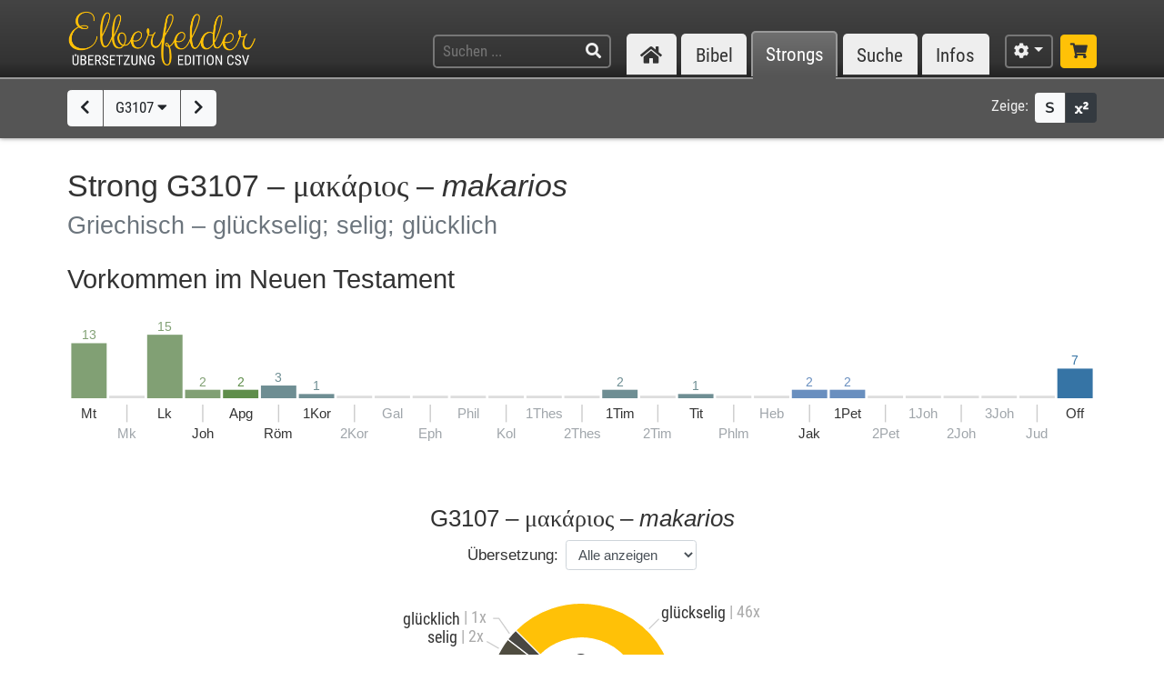

--- FILE ---
content_type: text/html; charset=UTF-8
request_url: https://www.csv-bibel.de/strongs/g3107
body_size: 34594
content:
<!DOCTYPE html>
<html
	lang="de"
	class="enable-tooltips enable-shortcuts one-column landscape zoom-100 bible-show-footnotes scheme-auto"
	data-base-url="https://www.csv-bibel.de/"
	data-default-title="Elberfelder Bibel&uuml;bersetzung Edition CSV"
	data-title-appendix=" :: Elberfelder Bibel&uuml;bersetzung Edition CSV"
	data-settings-cookie-name="LocalSettings_CSV_BIBEL">

<head>

	<meta charset="UTF-8">
	<meta http-equiv="X-UA-Compatible" content="IE=edge">
	<meta name="viewport" content="width=device-width, initial-scale=1, shrink-to-fit=no, maximum-scale=1.0, user-scalable=no">
	
	<title>G3107 &ndash; &mu;&alpha;&kappa;ά&rho;&iota;&omicron;&sigmaf; &ndash; makarios :: Elberfelder Bibel&uuml;bersetzung Edition CSV</title>

	<meta name="og:site_name" content="Elberfelder Bibel&uuml;bersetzung Edition CSV" />
	<meta name="description" content="Auf dieser Webseite k&ouml;nnen Sie die Bibel vollst&auml;ndig lesen und durchsuchen. Wir verwenden die Elberfelder &Uuml;bersetzung (Edition CSV H&uuml;ckeswagen) &ndash; das ist eine wortgetreue &Uuml;bersetzung der Bibel in verst&auml;ndlicher Sprache. Diese Seite bietet zudem Werkzeuge f&uuml;r Grundtextstudien." />
	<meta name="og:description" content="Auf dieser Webseite k&ouml;nnen Sie die Bibel vollst&auml;ndig lesen und durchsuchen. Wir verwenden die Elberfelder &Uuml;bersetzung (Edition CSV H&uuml;ckeswagen) &ndash; das ist eine wortgetreue &Uuml;bersetzung der Bibel in verst&auml;ndlicher Sprache. Diese Seite bietet zudem Werkzeuge f&uuml;r Grundtextstudien." />
	<meta name="twitter:description" content="Auf dieser Webseite k&ouml;nnen Sie die Bibel vollst&auml;ndig lesen und durchsuchen. Wir verwenden die Elberfelder &Uuml;bersetzung (Edition CSV H&uuml;ckeswagen) &ndash; das ist eine wortgetreue &Uuml;bersetzung der Bibel in verst&auml;ndlicher Sprache. Diese Seite bietet zudem Werkzeuge f&uuml;r Grundtextstudien." />
	<meta name="og:image" content="https://www.csv-bibel.de/img/csv-bibel-420x420.png?v=0fff3e957e" />
	<meta name="twitter:image" content="https://www.csv-bibel.de/img/csv-bibel-420x420.png?v=0fff3e957e" />
	<meta name="og:url" content="https://www.csv-bibel.de/strongs/g3107" />
	<meta name="twitter:url" content="https://www.csv-bibel.de/strongs/g3107" />
	<meta name="og:title" content="G3107 &ndash; &mu;&alpha;&kappa;ά&rho;&iota;&omicron;&sigmaf; &ndash; makarios :: Elberfelder Bibel&uuml;bersetzung Edition CSV" />
	<meta name="twitter:title" content="G3107 &ndash; &mu;&alpha;&kappa;ά&rho;&iota;&omicron;&sigmaf; &ndash; makarios :: Elberfelder Bibel&uuml;bersetzung Edition CSV" />

	<link rel="apple-touch-icon" sizes="180x180" href="https://www.csv-bibel.de/img/favicons/apple-touch-icon.png?v=0fff3e957e">
<link rel="icon" type="image/png" sizes="32x32" href="https://www.csv-bibel.de/img/favicons/favicon-32x32.png?v=0fff3e957e">
<link rel="icon" type="image/png" sizes="16x16" href="https://www.csv-bibel.de/img/favicons/favicon-16x16.png?v=0fff3e957e">
    <link rel="manifest" href="https://www.csv-bibel.de/site.webmanifest?v=0fff3e957e">
<link rel="mask-icon" href="https://www.csv-bibel.de/img/favicons/safari-pinned-tab.svg?v=0fff3e957e" color="#ffc107">
<link rel="shortcut icon" href="https://www.csv-bibel.de/img/favicons/favicon.ico?v=0fff3e957e">
<meta name="apple-mobile-web-app-title" content="Elberfelder &Uuml;bersetzung Edition CSV">
<meta name="application-name" content="Elberfelder &Uuml;bersetzung Edition CSV">
<meta name="msapplication-TileColor" content="#333333">
<meta name="msapplication-config" content="https://www.csv-bibel.de/img/favicons/browserconfig.xml?v=0fff3e957e">
<meta name="theme-color" content="#333333">
			<script>
			try {
				if (window.matchMedia && window.matchMedia('(prefers-color-scheme: dark)').matches) {
					document.documentElement.className += ' dark';
				}
			} catch (ex) {}
		</script>
	
	<link href="https://www.csv-bibel.de/lib/bootstrap-4.1.3-dist/css/bootstrap.min.css?v=0fff3e957e" rel="stylesheet"><link href="https://www.csv-bibel.de/lib/fontawesome-free-5.2.0-web/css/all.min.css?v=0fff3e957e" rel="stylesheet"><link href="https://www.csv-bibel.de/css/style.css?v=0fff3e957e" rel="stylesheet">
	<base href="https://www.csv-bibel.de/">

</head>

<body>

	<header>
		<div class="column-container">

			<div id="header-elements">

				<div id="logo">
					<a  href="https://www.csv-bibel.de/start" data-p-load-element="start"><img src="https://www.csv-bibel.de/img/csv-bibel.png?v=0fff3e957e" /></a>
				</div>

				<div id="header-search-link">
					<a  href="https://www.csv-bibel.de/suche" data-p-load-element="suche" class="btn btn-header"><span class="fa fa-search"></span></a>
				</div>

				<div id="header-search">
					<form autocomplete="off" method="post"  action="https://www.csv-bibel.de/suche" data-p-load-element="suche" class="ajax-search" data-ajax-target="https://www.csv-bibel.de/ajax/search">
						<input id="header-search-input" type="text" class="ajax-query clear-on-submit" name="q" placeholder="Suchen ..." autocorrect="off" spellcheck="false" />
						<button type="submit"><span class="fa fa-search"></span></button>
					</form>
				</div>

				<nav id="nav-sections">
					<div>
						<div id="nav-sections-current">Strongs</div>
						<ul>
							<li class="p-section-tab" data-p-section="start" data-p-default-element="start" data-shortkey="H"><a href="https://www.csv-bibel.de/start"><span class="section-icon fa fa-home"></span><span class="section-label">Start</span></a></li><li class="p-section-tab" data-p-section="bibel" data-p-default-element="bibel/1-mose-1" data-shortkey="B"><a href="https://www.csv-bibel.de/bibel/1-mose-1">Bibel</a></li><li class="p-section-tab p-on-panel p-on-panel-1" data-p-section="strongs" data-p-default-element="strongs/g3107" data-shortkey="L"><a href="https://www.csv-bibel.de/strongs/g3107">Strongs</a></li><li class="p-section-tab" data-p-section="suche" data-p-default-element="suche" data-shortkey="S"><a href="https://www.csv-bibel.de/suche">Suche</a></li><li class="p-section-tab" data-p-section="infos" data-p-default-element="infos/einfuehrung" data-shortkey="I"><a href="https://www.csv-bibel.de/infos/einfuehrung">Infos</a></li>						</ul>
					</div>
				</nav>

				<div id="settings" class="dropdown dropdown-manual-close d-inline-block">
					<button type="button" class="btn btn-header dropdown-toggle" data-toggle="dropdown"><span class="fa fa-cog"></span></button>
					<div class="dropdown-menu dropdown-menu-right" role="menu">
						<div class="dropdown-header">Ansicht</div>
						<button type="button" class="dropdown-item dropdown-item-checkbox dropdown-item-close  btn-enable-studyview"><span class="dropdown-icon fa fa-columns"></span> Studienansicht</button>
						<button type="button" class="dropdown-item btn-switch-panels two-columns-visible"><span class="dropdown-icon fa fa-exchange-alt"></span> Ansicht tauschen</button>
						<div class="px-4 py-1">
							<div class="d-flex">
								<div class="flex-grow-1"><span class="dropdown-icon fa fa-font"></span> Schriftgröße</div>
								<div>
									<button type="button" class="btn btn-dark btn-sm btn-zoom-in" data-tooltip="Vergrößern"><span class="fa fa-plus"></span></button>
									<button type="button" class="btn btn-dark btn-sm btn-zoom-out" data-tooltip="Verkleinern"><span class="fa fa-minus"></span></button>
								</div>
							</div>
						</div>
						<div class="px-4 py-1">
							<div class="d-flex">
								<div class="flex-grow-1"><span class="dropdown-icon fa fa-paint-roller"></span> Farben</div>
								<div>
									<button type="button" class="btn btn-dark btn-sm btn-scheme-auto" data-tooltip="Vergrößern">Auto</span></button>
									<button type="button" class="btn btn-light btn-sm btn-scheme-light" data-tooltip="Verkleinern">Hell</span></button>
									<button type="button" class="btn btn-light btn-sm btn-scheme-dark" data-tooltip="Verkleinern">Dunkel</span></button>
								</div>
							</div>
						</div>
						<div class="dropdown-divider"></div>
						<div class="dropdown-header">Bibeltext</div>
						<button type="button" class="dropdown-item dropdown-item-checkbox active btn-bible-show-paragraphs"><span class="dropdown-icon fa fa-align-justify"></span> Blocksatz</button>
						<button type="button" class="dropdown-item dropdown-item-checkbox  btn-bible-show-strongs"><span class="dropdown-icon">S</span> Strong-Nummern</button>
						<button type="button" class="dropdown-item dropdown-item-checkbox active btn-bible-show-footnotes"><span class="dropdown-icon fa fa-superscript"></span> Fußnoten</button>
						<div class="dropdown-divider"></div>
						<div class="dropdown-header">Kopieroptionen</div>
												<div class="d-flex">
							<button type="button" class="w-50 dropdown-item dropdown-item-left dropdown-item-checkbox-inline bible-copy-option active" data-option="references">Bibelstelle</button>
							<button type="button" class="w-50 dropdown-item dropdown-item-right dropdown-item-checkbox-inline bible-copy-option active" data-option="inline-refs">Versnummern</button>
						</div>
						<div class="d-flex">
							<button type="button" class="w-50 dropdown-item dropdown-item-left dropdown-item-checkbox-inline bible-copy-option active" data-option="formattings">Formatierungen</button>
							<button type="button" class="w-50 dropdown-item dropdown-item-right dropdown-item-checkbox-inline bible-copy-option" data-option="footnotes">Fußnoten</button>
						</div>
						<div class="d-flex">
							<button type="button" class="w-50 dropdown-item dropdown-item-left dropdown-item-checkbox-inline bible-copy-option" data-option="strongs">Strong-Nummern</button>
							<button type="button" class="w-50 dropdown-item dropdown-item-right dropdown-item-checkbox-inline bible-copy-option" data-option="extras">Typografie</button>
						</div>
											</div>
				</div>

				<div id="shop-link">
					<a class="btn btn-header-primary" target="_blank" href="https://www.csv-verlag.de/26-bibeln" title="Shop"><span class="fas fa-shopping-cart"></span></a>
				</div>

			</div>

		</div>
	</header><div id="p-panels" data-p-max-panels-count="2" data-p-disable-title-on-single-types="[&quot;Home&quot;]"><div class="p-panel" id="p-panel-1"><div class="p-element has-toolbar" data-p-content-type="StrongInfo" data-p-element-path="strongs/g3107" data-p-element-title="G3107 &ndash; &mu;&alpha;&kappa;ά&rho;&iota;&omicron;&sigmaf; &ndash; makarios" data-p-previous-path="strongs/g3106" data-p-next-path="strongs/g3108"><div class="p-element-toolbar"><div class="p-element-container column-container">	<div class="btn-group">
									<a  href="https://www.csv-bibel.de/strongs/g3106" data-p-load-element="strongs/g3106" class="btn btn-light" data-tooltip="G3106"><span class="fa fa-chevron-left"></span></a>
							<button type="button" class="btn btn-light btn-select-strong" data-strong-letter="G" data-strong-no="3107" data-strong="G3107">
			G3107 <span class="fa fa-caret-down"></span>
		</button>
													<a  href="https://www.csv-bibel.de/strongs/g3108" data-p-load-element="strongs/g3108" class="btn btn-light" data-tooltip="G3108"><span class="fa fa-chevron-right"></span></a>
						</div>
	<div class="toolbar-right d-none d-md-inline-flex">
	<span class="toolbar-label">Zeige:</span>
	<div class="btn-group btn-group-sm">
				<button type="button" class="btn btn-light btn-bible-show-strongs" data-tooltip="Strong-Nummern anzeigen"><span>S</span></button>
		<button type="button" class="btn btn-dark btn-bible-show-footnotes" data-tooltip="Fußnoten anzeigen"><span class="fa fa-superscript"></span></button>
	</div>
</div>
</div></div><article class="p-element-content zoomable cp-parse"><div class="p-element-container column-container"><h1>Strong G3107 &ndash; <span class="greek">&mu;&alpha;&kappa;ά&rho;&iota;&omicron;&sigmaf;</span> &ndash; <i>makarios</i><br /><small>Griechisch &ndash; glückselig; selig; glücklich</small></h1><h2 class="cp-none" name="results-stats">
	Vorkommen im Neuen Testament	</h2>

<div class="cp-none">
	<div class="svg-wrapper">
	<canvas width="800" height="103.8" style="min-width: 500px;"></canvas>
	<svg xmlns="http://www.w3.org/2000/svg" version="1.1"
		width="100%" height="100%" style="min-width: 500px;"
		viewBox="0 0 800 103.8"
		>
		<g id="layer1">
			<a  xlink:href="https://www.csv-bibel.de/strongs/g3107#b40" data-p-load-element="strongs/g3107#b40" class="bible-stats-book" id="bible-stats-book-40">><g data-hover-target="#bible-stats-book-40"><rect class="bible-stats-link" x="0" y="0" rx="5" ry="5" height="98.8" width="27.703703703704" style="fill: transparent;"></rect><text style="font-size: 10px; fill: #81a074;" x="13.851851851852" y="16.666666666667" text-anchor="middle">13</text><rect x="0" y="19.666666666667" height="43.333333333333" width="27.703703703704" style=" fill: #81a074;"></rect><text style="font-size: 11px;; fill: currentColor;" x="13.851851851852" y="79" text-anchor="middle">Mt</text></g></a><rect x="29.703703703704" y="61" height="2" width="27.703703703704" style="" class="bible-stats-bar-empty"></rect><rect x="43.055555555556" y="68" height="13.86" width="1" style="fill: #cccccc;"></rect><text class="text-muted" style="font-size: 11px;" x="43.555555555556" y="94.4" text-anchor="middle">Mk</text><a  xlink:href="https://www.csv-bibel.de/strongs/g3107#b42" data-p-load-element="strongs/g3107#b42" class="bible-stats-book" id="bible-stats-book-42">><g data-hover-target="#bible-stats-book-42"><rect class="bible-stats-link" x="59.407407407407" y="0" rx="5" ry="5" height="98.8" width="27.703703703704" style="fill: transparent;"></rect><text style="font-size: 10px; fill: #81a074;" x="73.259259259259" y="10" text-anchor="middle">15</text><rect x="59.407407407407" y="13" height="50" width="27.703703703704" style=" fill: #81a074;"></rect><text style="font-size: 11px;; fill: currentColor;" x="73.259259259259" y="79" text-anchor="middle">Lk</text></g></a><a  xlink:href="https://www.csv-bibel.de/strongs/g3107#b43" data-p-load-element="strongs/g3107#b43" class="bible-stats-book" id="bible-stats-book-43">><g data-hover-target="#bible-stats-book-43"><rect class="bible-stats-link" x="89.111111111111" y="0" rx="5" ry="5" height="98.8" width="27.703703703704" style="fill: transparent;"></rect><text style="font-size: 10px; fill: #81a074;" x="102.96296296296" y="53.333333333333" text-anchor="middle">2</text><rect x="89.111111111111" y="56.333333333333" height="6.6666666666667" width="27.703703703704" style=" fill: #81a074;"></rect><rect x="102.46296296296" y="68" height="13.86" width="1" style="fill: #cccccc;"></rect><text style="font-size: 11px;; fill: currentColor;" x="102.96296296296" y="94.4" text-anchor="middle">Joh</text></g></a><a  xlink:href="https://www.csv-bibel.de/strongs/g3107#b44" data-p-load-element="strongs/g3107#b44" class="bible-stats-book" id="bible-stats-book-44">><g data-hover-target="#bible-stats-book-44"><rect class="bible-stats-link" x="118.81481481481" y="0" rx="5" ry="5" height="98.8" width="27.703703703704" style="fill: transparent;"></rect><text style="font-size: 10px; fill: #5f8e4b;" x="132.66666666667" y="53.333333333333" text-anchor="middle">2</text><rect x="118.81481481481" y="56.333333333333" height="6.6666666666667" width="27.703703703704" style=" fill: #5f8e4b;"></rect><text style="font-size: 11px;; fill: currentColor;" x="132.66666666667" y="79" text-anchor="middle">Apg</text></g></a><a  xlink:href="https://www.csv-bibel.de/strongs/g3107#b45" data-p-load-element="strongs/g3107#b45" class="bible-stats-book" id="bible-stats-book-45">><g data-hover-target="#bible-stats-book-45"><rect class="bible-stats-link" x="148.51851851852" y="0" rx="5" ry="5" height="98.8" width="27.703703703704" style="fill: transparent;"></rect><text style="font-size: 10px; fill: #6e8e93;" x="162.37037037037" y="50" text-anchor="middle">3</text><rect x="148.51851851852" y="53" height="10" width="27.703703703704" style=" fill: #6e8e93;"></rect><rect x="161.87037037037" y="68" height="13.86" width="1" style="fill: #cccccc;"></rect><text style="font-size: 11px;; fill: currentColor;" x="162.37037037037" y="94.4" text-anchor="middle">R&ouml;m</text></g></a><a  xlink:href="https://www.csv-bibel.de/strongs/g3107#b46" data-p-load-element="strongs/g3107#b46" class="bible-stats-book" id="bible-stats-book-46">><g data-hover-target="#bible-stats-book-46"><rect class="bible-stats-link" x="178.22222222222" y="0" rx="5" ry="5" height="98.8" width="27.703703703704" style="fill: transparent;"></rect><text style="font-size: 10px; fill: #6e8e93;" x="192.07407407407" y="56.666666666667" text-anchor="middle">1</text><rect x="178.22222222222" y="59.666666666667" height="3.3333333333333" width="27.703703703704" style=" fill: #6e8e93;"></rect><text style="font-size: 11px;; fill: currentColor;" x="192.07407407407" y="79" text-anchor="middle">1Kor</text></g></a><rect x="207.92592592593" y="61" height="2" width="27.703703703704" style="" class="bible-stats-bar-empty"></rect><rect x="221.27777777778" y="68" height="13.86" width="1" style="fill: #cccccc;"></rect><text class="text-muted" style="font-size: 11px;" x="221.77777777778" y="94.4" text-anchor="middle">2Kor</text><rect x="237.62962962963" y="61" height="2" width="27.703703703704" style="" class="bible-stats-bar-empty"></rect><text class="text-muted" style="font-size: 11px;" x="251.48148148148" y="79" text-anchor="middle">Gal</text><rect x="267.33333333333" y="61" height="2" width="27.703703703704" style="" class="bible-stats-bar-empty"></rect><rect x="280.68518518519" y="68" height="13.86" width="1" style="fill: #cccccc;"></rect><text class="text-muted" style="font-size: 11px;" x="281.18518518519" y="94.4" text-anchor="middle">Eph</text><rect x="297.03703703704" y="61" height="2" width="27.703703703704" style="" class="bible-stats-bar-empty"></rect><text class="text-muted" style="font-size: 11px;" x="310.88888888889" y="79" text-anchor="middle">Phil</text><rect x="326.74074074074" y="61" height="2" width="27.703703703704" style="" class="bible-stats-bar-empty"></rect><rect x="340.09259259259" y="68" height="13.86" width="1" style="fill: #cccccc;"></rect><text class="text-muted" style="font-size: 11px;" x="340.59259259259" y="94.4" text-anchor="middle">Kol</text><rect x="356.44444444444" y="61" height="2" width="27.703703703704" style="" class="bible-stats-bar-empty"></rect><text class="text-muted" style="font-size: 11px;" x="370.2962962963" y="79" text-anchor="middle">1Thes</text><rect x="386.14814814815" y="61" height="2" width="27.703703703704" style="" class="bible-stats-bar-empty"></rect><rect x="399.5" y="68" height="13.86" width="1" style="fill: #cccccc;"></rect><text class="text-muted" style="font-size: 11px;" x="400" y="94.4" text-anchor="middle">2Thes</text><a  xlink:href="https://www.csv-bibel.de/strongs/g3107#b54" data-p-load-element="strongs/g3107#b54" class="bible-stats-book" id="bible-stats-book-54">><g data-hover-target="#bible-stats-book-54"><rect class="bible-stats-link" x="415.85185185185" y="0" rx="5" ry="5" height="98.8" width="27.703703703704" style="fill: transparent;"></rect><text style="font-size: 10px; fill: #6e8e93;" x="429.7037037037" y="53.333333333333" text-anchor="middle">2</text><rect x="415.85185185185" y="56.333333333333" height="6.6666666666667" width="27.703703703704" style=" fill: #6e8e93;"></rect><text style="font-size: 11px;; fill: currentColor;" x="429.7037037037" y="79" text-anchor="middle">1Tim</text></g></a><rect x="445.55555555556" y="61" height="2" width="27.703703703704" style="" class="bible-stats-bar-empty"></rect><rect x="458.90740740741" y="68" height="13.86" width="1" style="fill: #cccccc;"></rect><text class="text-muted" style="font-size: 11px;" x="459.40740740741" y="94.4" text-anchor="middle">2Tim</text><a  xlink:href="https://www.csv-bibel.de/strongs/g3107#b56" data-p-load-element="strongs/g3107#b56" class="bible-stats-book" id="bible-stats-book-56">><g data-hover-target="#bible-stats-book-56"><rect class="bible-stats-link" x="475.25925925926" y="0" rx="5" ry="5" height="98.8" width="27.703703703704" style="fill: transparent;"></rect><text style="font-size: 10px; fill: #6e8e93;" x="489.11111111111" y="56.666666666667" text-anchor="middle">1</text><rect x="475.25925925926" y="59.666666666667" height="3.3333333333333" width="27.703703703704" style=" fill: #6e8e93;"></rect><text style="font-size: 11px;; fill: currentColor;" x="489.11111111111" y="79" text-anchor="middle">Tit</text></g></a><rect x="504.96296296296" y="61" height="2" width="27.703703703704" style="" class="bible-stats-bar-empty"></rect><rect x="518.31481481481" y="68" height="13.86" width="1" style="fill: #cccccc;"></rect><text class="text-muted" style="font-size: 11px;" x="518.81481481481" y="94.4" text-anchor="middle">Phlm</text><rect x="534.66666666667" y="61" height="2" width="27.703703703704" style="" class="bible-stats-bar-empty"></rect><text class="text-muted" style="font-size: 11px;" x="548.51851851852" y="79" text-anchor="middle">Heb</text><a  xlink:href="https://www.csv-bibel.de/strongs/g3107#b59" data-p-load-element="strongs/g3107#b59" class="bible-stats-book" id="bible-stats-book-59">><g data-hover-target="#bible-stats-book-59"><rect class="bible-stats-link" x="564.37037037037" y="0" rx="5" ry="5" height="98.8" width="27.703703703704" style="fill: transparent;"></rect><text style="font-size: 10px; fill: #698fbf;" x="578.22222222222" y="53.333333333333" text-anchor="middle">2</text><rect x="564.37037037037" y="56.333333333333" height="6.6666666666667" width="27.703703703704" style=" fill: #698fbf;"></rect><rect x="577.72222222222" y="68" height="13.86" width="1" style="fill: #cccccc;"></rect><text style="font-size: 11px;; fill: currentColor;" x="578.22222222222" y="94.4" text-anchor="middle">Jak</text></g></a><a  xlink:href="https://www.csv-bibel.de/strongs/g3107#b60" data-p-load-element="strongs/g3107#b60" class="bible-stats-book" id="bible-stats-book-60">><g data-hover-target="#bible-stats-book-60"><rect class="bible-stats-link" x="594.07407407407" y="0" rx="5" ry="5" height="98.8" width="27.703703703704" style="fill: transparent;"></rect><text style="font-size: 10px; fill: #698fbf;" x="607.92592592593" y="53.333333333333" text-anchor="middle">2</text><rect x="594.07407407407" y="56.333333333333" height="6.6666666666667" width="27.703703703704" style=" fill: #698fbf;"></rect><text style="font-size: 11px;; fill: currentColor;" x="607.92592592593" y="79" text-anchor="middle">1Pet</text></g></a><rect x="623.77777777778" y="61" height="2" width="27.703703703704" style="" class="bible-stats-bar-empty"></rect><rect x="637.12962962963" y="68" height="13.86" width="1" style="fill: #cccccc;"></rect><text class="text-muted" style="font-size: 11px;" x="637.62962962963" y="94.4" text-anchor="middle">2Pet</text><rect x="653.48148148148" y="61" height="2" width="27.703703703704" style="" class="bible-stats-bar-empty"></rect><text class="text-muted" style="font-size: 11px;" x="667.33333333333" y="79" text-anchor="middle">1Joh</text><rect x="683.18518518519" y="61" height="2" width="27.703703703704" style="" class="bible-stats-bar-empty"></rect><rect x="696.53703703704" y="68" height="13.86" width="1" style="fill: #cccccc;"></rect><text class="text-muted" style="font-size: 11px;" x="697.03703703704" y="94.4" text-anchor="middle">2Joh</text><rect x="712.88888888889" y="61" height="2" width="27.703703703704" style="" class="bible-stats-bar-empty"></rect><text class="text-muted" style="font-size: 11px;" x="726.74074074074" y="79" text-anchor="middle">3Joh</text><rect x="742.59259259259" y="61" height="2" width="27.703703703704" style="" class="bible-stats-bar-empty"></rect><rect x="755.94444444444" y="68" height="13.86" width="1" style="fill: #cccccc;"></rect><text class="text-muted" style="font-size: 11px;" x="756.44444444444" y="94.4" text-anchor="middle">Jud</text><a  xlink:href="https://www.csv-bibel.de/strongs/g3107#b66" data-p-load-element="strongs/g3107#b66" class="bible-stats-book" id="bible-stats-book-66">><g data-hover-target="#bible-stats-book-66"><rect class="bible-stats-link" x="772.2962962963" y="0" rx="5" ry="5" height="98.8" width="27.703703703704" style="fill: transparent;"></rect><text style="font-size: 10px; fill: #3674a5;" x="786.14814814815" y="36.666666666667" text-anchor="middle">7</text><rect x="772.2962962963" y="39.666666666667" height="23.333333333333" width="27.703703703704" style=" fill: #3674a5;"></rect><text style="font-size: 11px;; fill: currentColor;" x="786.14814814815" y="79" text-anchor="middle">Off</text></g></a>		</g>
	</svg>
</div>
</div>

<div class="strong-donuts strong-donuts-1 strong-donuts-strong cp-none">
			<div class="donut-strong">
			<h3 class="text-center mb-2">
				G3107 &ndash; <span class="greek">μακάριος</span> &ndash; <i>makarios</i>							</h3>
			<div class="text-center">
				<div class="d-inline-block mb-4">
					<div class="form-inline">
						<label class="mr-sm-2 text-center w-100 w-sm-auto">Übersetzung: </label>
						<div class="input-group input-group-sm">
							<select class="form-control p-select-load-element">
								<option value="strongs/g3107#results-stats">Alle anzeigen</option>
								<option value="strongs/g3107=gl%C3%BCckselig#results-stats">gl&uuml;ckselig &ndash; 46x</option><option value="strongs/g3107=selig#results-stats">selig &ndash; 2x</option><option value="strongs/g3107=gl%C3%BCcklich#results-stats">gl&uuml;cklich &ndash; 1x</option>							</select>
													</div>
					</div>
				</div>
			</div>
			<div class="donut-flex-grow"></div>
			<div class="stats-distribution-groups">
	<div class="svg-wrapper font-menu ">
		<canvas width="351.3961870567" height="173.0893577751" style="min-width: 300px;"></canvas>
		<svg xmlns="http://www.w3.org/2000/svg" version="1.1"
			width="100%" height="100%" style="min-width: 300px;"
			viewBox="0 0 351.3961870567 173.0893577751"
			>
			<g id="layer1">
				<text style="font-size: 35px; fill: currentColor;" x="175.28682928161" y="76.889357775095" text-anchor="middle">3</text><text style="font-size: 11px; fill: currentColor;" x="175.28682928161" y="92.889357775095" text-anchor="middle">&Uuml;bersetzungen in</text><text style="font-size: 11px; fill: currentColor;" x="175.28682928161" y="105.8893577751" text-anchor="middle">49 Vorkommen</text><text style="font-size: 11px; fill: currentColor;" x="175.28682928161" y="118.8893577751" text-anchor="middle">(inkl. FN)</text><a xlink:href="https://www.csv-bibel.de/strongs/g3107=gl%C3%BCckselig#results-stats" data-p-load-element="strongs/g3107=gl%C3%BCckselig#results-stats"><g data-hover-target="#donut_segment_373fa485e04413d24749009d482b3a82_hover"><path class="donut_segment" d="M 101.62419179196 56.883335310371 A 80 80 0 1 0 118.71828678669 31.520815280171 L 139.93149022228 52.734018715768 A 50 50 0 1 1 129.24768085058 68.585593734643 L 101.62419179196 56.883335310371 Z" fill="#ffc107" stroke-width="1" stroke="#ffffff" stroke-linejoin="bevel" /><polyline points="233.26958533891,30.106601717798 241.75486671314,21.62132034356" fill="none" stroke="#ccc" stroke-width="1" /><path id="donut_segment_373fa485e04413d24749009d482b3a82_hover" class="donut_segment_hover" d="M 97.020276948859 54.932958906326 A 85 85 0 1 0 115.18275288075 27.985281374239 L 139.93149022228 52.734018715768 A 50 50 0 1 1 129.24768085058 68.585593734643 L 97.020276948859 54.932958906326 Z" fill="#ffc107" stroke-width="1" stroke="#ffffff" stroke-linejoin="bevel" style="opacity: 0;" /><text style="font-size: 14px; text-decoration: none !important; fill: currentColor;" x="243.8761870567" y="16" text-anchor="start" dominant-baseline="central">gl&uuml;ckselig <tspan fill="#aaa" alignment-baseline="inherit" dy="-0.07em">| 46x</tspan></text></g></a><a xlink:href="https://www.csv-bibel.de/strongs/g3107=selig#results-stats" data-p-load-element="strongs/g3107=selig#results-stats"><g data-hover-target="#donut_segment_395ddf59b96d33e7bdf7f561f1d931b6_hover"><path class="donut_segment" d="M 111.94888908373 39.219066886974 A 80 80 0 0 0 101.62419179196 56.883335310371 L 129.24768085058 68.585593734643 A 50 50 0 0 1 135.70061665793 57.545425970019 L 111.94888908373 39.219066886974 Z" fill="#4f4c40" stroke-width="1" stroke="#ffffff" stroke-linejoin="bevel" /><polyline points="104.27274617128,47.089357775095 93.880441325872,41.089357775095" fill="none" stroke="#ccc" stroke-width="1" /><path id="donut_segment_395ddf59b96d33e7bdf7f561f1d931b6_hover" class="donut_segment_hover" d="M 107.99026782136 36.164673706466 A 85 85 0 0 0 97.020276948859 54.932958906326 L 129.24768085058 68.585593734643 A 50 50 0 0 1 135.70061665793 57.545425970019 L 107.99026782136 36.164673706466 Z" fill="#4f4c40" stroke-width="1" stroke="#ffffff" stroke-linejoin="bevel" style="opacity: 0;" /><text style="font-size: 14px; text-decoration: none !important; fill: currentColor;" x="91.282365114518" y="37.256024441762" text-anchor="end" dominant-baseline="central">selig <tspan fill="#aaa" alignment-baseline="inherit" dy="-0.07em">| 2x</tspan></text></g></a><a xlink:href="https://www.csv-bibel.de/strongs/g3107=gl%C3%BCcklich#results-stats" data-p-load-element="strongs/g3107=gl%C3%BCcklich#results-stats"><g data-hover-target="#donut_segment_9d286d976ae62f13620795c2602c6d8a_hover"><path class="donut_segment" d="M 118.71828678669 31.520815280171 A 80 80 0 0 0 111.94888908373 39.219066886974 L 135.70061665793 57.545425970019 A 50 50 0 0 1 139.93149022228 52.734018715768 L 118.71828678669 31.520815280171 Z" fill="#484743" stroke-width="1" stroke="#ffffff" stroke-linejoin="bevel" /><polyline points="113.40064370334,34.292517397873 104.34412874067,21.256024441762 99.344128740668,21.256024441762" fill="none" stroke="#ccc" stroke-width="1" /><path id="donut_segment_9d286d976ae62f13620795c2602c6d8a_hover" class="donut_segment_hover" d="M 115.18275288075 27.985281374239 A 85 85 0 0 0 107.99026782136 36.164673706466 L 135.70061665793 57.545425970019 A 50 50 0 0 1 139.93149022228 52.734018715768 L 115.18275288075 27.985281374239 Z" fill="#484743" stroke-width="1" stroke="#ffffff" stroke-linejoin="bevel" style="opacity: 0;" /><text style="font-size: 14px; text-decoration: none !important; fill: currentColor;" x="94.08" y="21.256024441762" text-anchor="end" dominant-baseline="central">gl&uuml;cklich <tspan fill="#aaa" alignment-baseline="inherit" dy="-0.07em">| 1x</tspan></text></g></a>			</g>
		</svg>
	</div>
</div>
<style>
	.donut_segment_hover.hover { opacity: 1 !important; }
.donut_segment_hover.active { opacity: 1 !important; }	
</style>
			<div class="donut-flex-grow"></div>
		</div>
		</div>

<h2 name="strong-results">
	<span class="results-count">50</span> Vorkommen in <span class="results-count">49</span> Bibelversen	</h2>

<div class="results-bible"><p class="result" name="b40"><span class="search-result-par cp-par"></span><a class="ref"  href="https://www.csv-bibel.de/bibel/matthaeus-5#v3" data-p-load-element="bibel/matthaeus-5#v3"><span class="cp-wrap-brackets" style="border-color: #81a074;">Mt 5,3</span></a> <span class="bible-text"><b class="result-highlight"><a  href="https://www.csv-bibel.de/strongs/g3107" class="strong-link strong-G3107 lemma-3hutvl4d7sng" data-position="G3107@40005003@1@1">Glückselig<span class="strong-no cp-option cp-option-strongs cp-sup"> G3107</span></a></b> <a  href="https://www.csv-bibel.de/strongs/g3588" class="strong-link strong-G3588 lemma-3pv6c38f2a3g" data-position="G3588@40005003@1@1">die<span class="strong-no cp-option cp-option-strongs cp-sup"> G3588</span></a> <a  href="https://www.csv-bibel.de/strongs/g4434" class="strong-link strong-G4434 lemma-20thvlhctr5g" data-position="G4434@40005003@1@1">Armen<span class="strong-no cp-option cp-option-strongs cp-sup"> G4434</span></a> <a  href="https://www.csv-bibel.de/strongs/g3588" class="strong-link strong-G3588 lemma-60v4rgk5ukv0" data-position="G3588@40005003@2@1">im<span class="strong-no cp-option cp-option-strongs cp-sup"> G3588</span></a> <a  href="https://www.csv-bibel.de/strongs/g4151" class="strong-link strong-G4151 lemma-3rodo1e4uus0" data-position="G4151@40005003@1@1">Geist<span class="strong-no cp-option cp-option-strongs cp-sup"> G4151</span></a>, <a  href="https://www.csv-bibel.de/strongs/g3754" class="strong-link strong-G3754 lemma-28d14uuth570" data-position="G3754@40005003@1@1">denn<span class="strong-no cp-option cp-option-strongs cp-sup"> G3754</span></a> <i class="cp-option cp-option-formattings cp-unwrap"><a  href="https://www.csv-bibel.de/strongs/g846" class="strong-link strong-G0846 lemma-58n3fv000kr0" data-position="G0846@40005003@1@1">ihrer<span class="strong-no cp-option cp-option-strongs cp-sup"> G846</span></a></i> <a  href="https://www.csv-bibel.de/strongs/g1510" class="strong-link strong-G1510 lemma-2ki8dj3otfc0" data-position="G1510@40005003@1@1">ist<span class="strong-no cp-option cp-option-strongs cp-sup"> G1510</span></a> <a  href="https://www.csv-bibel.de/strongs/g3588" class="strong-link strong-G3588 lemma-3pv6c38f2a3g" data-position="G3588@40005003@3@1">das<span class="strong-no cp-option cp-option-strongs cp-sup"> G3588</span></a> <a  href="https://www.csv-bibel.de/strongs/g932" class="strong-link strong-G0932 lemma-74lfk249top0" data-position="G0932@40005003@1@1">Reich<span class="strong-no cp-option cp-option-strongs cp-sup"> G932</span></a> <a  href="https://www.csv-bibel.de/strongs/g3588" class="strong-link strong-G3588 lemma-3pv6c38f2a3g" data-position="G3588@40005003@4@1">der<span class="strong-no cp-option cp-option-strongs cp-sup"> G3588</span></a> <a  href="https://www.csv-bibel.de/strongs/g3772" class="strong-link strong-G3772 lemma-46ecckj7d2l0" data-position="G3772@40005003@1@1">Himmel<span class="strong-no cp-option cp-option-strongs cp-sup"> G3772</span></a>.</span></p><p class="result"><span class="search-result-par cp-par"></span><a class="ref"  href="https://www.csv-bibel.de/bibel/matthaeus-5#v4" data-p-load-element="bibel/matthaeus-5#v4"><span class="cp-wrap-brackets" style="border-color: #81a074;">Mt 5,4</span></a> <span class="bible-text"><b class="result-highlight"><a  href="https://www.csv-bibel.de/strongs/g3107" class="strong-link strong-G3107 lemma-3hutvl4d7sng" data-position="G3107@40005004@1@1">Glückselig<span class="strong-no cp-option cp-option-strongs cp-sup"> G3107</span></a></b> <a  href="https://www.csv-bibel.de/strongs/g3588" class="strong-link strong-G3588 lemma-3pv6c38f2a3g" data-position="G3588@40005004@1@1">die<span class="strong-no cp-option cp-option-strongs cp-sup"> G3588</span></a> <a  href="https://www.csv-bibel.de/strongs/g3996" class="strong-link strong-G3996 lemma-5rkeutoi20i0" data-position="G3996@40005004@1@1">Trauernden<span class="strong-no cp-option cp-option-strongs cp-sup"> G3996</span></a>, <a  href="https://www.csv-bibel.de/strongs/g3754" class="strong-link strong-G3754 lemma-28d14uuth570" data-position="G3754@40005004@1@1">denn<span class="strong-no cp-option cp-option-strongs cp-sup"> G3754</span></a> <i class="cp-option cp-option-formattings cp-unwrap"><a  href="https://www.csv-bibel.de/strongs/g846" class="strong-link strong-G0846 lemma-58n3fv000kr0" data-position="G0846@40005004@1@1">sie<span class="strong-no cp-option cp-option-strongs cp-sup"> G846</span></a></i> werden <a  href="https://www.csv-bibel.de/strongs/g3870" class="strong-link strong-G3870 lemma-4kg0g4r9a750" data-position="G3870@40005004@1@1">getröstet<span class="strong-no cp-option cp-option-strongs cp-sup"> G3870</span></a> werden.</span></p><p class="result"><span class="search-result-par cp-par"></span><a class="ref"  href="https://www.csv-bibel.de/bibel/matthaeus-5#v5" data-p-load-element="bibel/matthaeus-5#v5"><span class="cp-wrap-brackets" style="border-color: #81a074;">Mt 5,5</span></a> <span class="bible-text"><b class="result-highlight"><a  href="https://www.csv-bibel.de/strongs/g3107" class="strong-link strong-G3107 lemma-3hutvl4d7sng" data-position="G3107@40005005@1@1">Glückselig<span class="strong-no cp-option cp-option-strongs cp-sup"> G3107</span></a></b> <a  href="https://www.csv-bibel.de/strongs/g3588" class="strong-link strong-G3588 lemma-3pv6c38f2a3g" data-position="G3588@40005005@1@1">die<span class="strong-no cp-option cp-option-strongs cp-sup"> G3588</span></a> <a  href="https://www.csv-bibel.de/strongs/g4239" class="strong-link strong-G4239 lemma-3m9dq58fl7q0" data-position="G4239@40005005@1@1">Sanftmütigen<span class="strong-no cp-option cp-option-strongs cp-sup"> G4239</span></a>, <a  href="https://www.csv-bibel.de/strongs/g3754" class="strong-link strong-G3754 lemma-28d14uuth570" data-position="G3754@40005005@1@1">denn<span class="strong-no cp-option cp-option-strongs cp-sup"> G3754</span></a> <i class="cp-option cp-option-formattings cp-unwrap"><a  href="https://www.csv-bibel.de/strongs/g846" class="strong-link strong-G0846 lemma-58n3fv000kr0" data-position="G0846@40005005@1@1">sie<span class="strong-no cp-option cp-option-strongs cp-sup"> G846</span></a></i> werden <a  href="https://www.csv-bibel.de/strongs/g3588" class="strong-link strong-G3588 lemma-3pv6c38f2a3g" data-position="G3588@40005005@2@1">das<span class="strong-no cp-option cp-option-strongs cp-sup"> G3588</span></a> <a  href="https://www.csv-bibel.de/strongs/g1093" class="strong-link strong-G1093 lemma-2tcp1oe9jf40" data-position="G1093@40005005@1@1">Land<span class="strong-no cp-option cp-option-strongs cp-sup"> G1093</span></a><span class="footnote cp-option cp-option-footnotes" data-footnote="O. die Erde."> <span class="far fa-sticky-note"></span></span> <a  href="https://www.csv-bibel.de/strongs/g2816" class="strong-link strong-G2816 lemma-5ifvsoegooo0" data-position="G2816@40005005@1@1">erben<span class="strong-no cp-option cp-option-strongs cp-sup"> G2816</span></a>.</span></p><p class="result"><span class="search-result-par cp-par"></span><a class="ref"  href="https://www.csv-bibel.de/bibel/matthaeus-5#v6" data-p-load-element="bibel/matthaeus-5#v6"><span class="cp-wrap-brackets" style="border-color: #81a074;">Mt 5,6</span></a> <span class="bible-text"><b class="result-highlight"><a  href="https://www.csv-bibel.de/strongs/g3107" class="strong-link strong-G3107 lemma-3hutvl4d7sng" data-position="G3107@40005006@1@1">Glückselig<span class="strong-no cp-option cp-option-strongs cp-sup"> G3107</span></a></b>, <a  href="https://www.csv-bibel.de/strongs/g3588" class="strong-link strong-G3588 lemma-3pv6c38f2a3g" data-position="G3588@40005006@1@1">die<span class="strong-no cp-option cp-option-strongs cp-sup"> G3588</span></a> nach <a  href="https://www.csv-bibel.de/strongs/g3588" class="strong-link strong-G3588 lemma-3pv6c38f2a3g" data-position="G3588@40005006@2@1">der<span class="strong-no cp-option cp-option-strongs cp-sup"> G3588</span></a> <a  href="https://www.csv-bibel.de/strongs/g1343" class="strong-link strong-G1343 lemma-5ih366q78gl0" data-position="G1343@40005006@1@1">Gerechtigkeit<span class="strong-no cp-option cp-option-strongs cp-sup"> G1343</span></a> <a  href="https://www.csv-bibel.de/strongs/g3983" class="strong-link strong-G3983 lemma-32gonq6mud5g" data-position="G3983@40005006@1@1">hungern<span class="strong-no cp-option cp-option-strongs cp-sup"> G3983</span></a> <a  href="https://www.csv-bibel.de/strongs/g2532" class="strong-link strong-G2532 lemma-73pcifo6atg0" data-position="G2532@40005006@1@1">und<span class="strong-no cp-option cp-option-strongs cp-sup"> G2532</span></a> <a  href="https://www.csv-bibel.de/strongs/g1372" class="strong-link strong-G1372 lemma-3o88gi0og7rg" data-position="G1372@40005006@1@1">dürsten<span class="strong-no cp-option cp-option-strongs cp-sup"> G1372</span></a>, <a  href="https://www.csv-bibel.de/strongs/g3754" class="strong-link strong-G3754 lemma-28d14uuth570" data-position="G3754@40005006@1@1">denn<span class="strong-no cp-option cp-option-strongs cp-sup"> G3754</span></a> <i class="cp-option cp-option-formattings cp-unwrap"><a  href="https://www.csv-bibel.de/strongs/g846" class="strong-link strong-G0846 lemma-58n3fv000kr0" data-position="G0846@40005006@1@1">sie<span class="strong-no cp-option cp-option-strongs cp-sup"> G846</span></a></i> werden <a  href="https://www.csv-bibel.de/strongs/g5526" class="strong-link strong-G5526 lemma-1vel0anco540" data-position="G5526@40005006@1@1">gesättigt<span class="strong-no cp-option cp-option-strongs cp-sup"> G5526</span></a> werden.</span></p><p class="result"><span class="search-result-par cp-par"></span><a class="ref"  href="https://www.csv-bibel.de/bibel/matthaeus-5#v7" data-p-load-element="bibel/matthaeus-5#v7"><span class="cp-wrap-brackets" style="border-color: #81a074;">Mt 5,7</span></a> <span class="bible-text"><b class="result-highlight"><a  href="https://www.csv-bibel.de/strongs/g3107" class="strong-link strong-G3107 lemma-3hutvl4d7sng" data-position="G3107@40005007@1@1">Glückselig<span class="strong-no cp-option cp-option-strongs cp-sup"> G3107</span></a></b> <a  href="https://www.csv-bibel.de/strongs/g3588" class="strong-link strong-G3588 lemma-3pv6c38f2a3g" data-position="G3588@40005007@1@1">die<span class="strong-no cp-option cp-option-strongs cp-sup"> G3588</span></a> <a  href="https://www.csv-bibel.de/strongs/g1655" class="strong-link strong-G1655 lemma-1mok6ucj5548" data-position="G1655@40005007@1@1">Barmherzigen<span class="strong-no cp-option cp-option-strongs cp-sup"> G1655</span></a>, <a  href="https://www.csv-bibel.de/strongs/g3754" class="strong-link strong-G3754 lemma-28d14uuth570" data-position="G3754@40005007@1@1">denn<span class="strong-no cp-option cp-option-strongs cp-sup"> G3754</span></a> <i class="cp-option cp-option-formattings cp-unwrap"><a  href="https://www.csv-bibel.de/strongs/g846" class="strong-link strong-G0846 lemma-58n3fv000kr0" data-position="G0846@40005007@1@1">ihnen<span class="strong-no cp-option cp-option-strongs cp-sup"> G846</span></a></i> wird <a  href="https://www.csv-bibel.de/strongs/g1653" class="strong-link strong-G1653 lemma-7ccc0u758kb0" data-position="G1653@40005007@1@1">Barmherzigkeit<span class="strong-no cp-option cp-option-strongs cp-sup"> G1653</span></a> <a  href="https://www.csv-bibel.de/strongs/g1653" class="strong-link strong-G1653 lemma-7ccc0u758kb0" data-position="G1653@40005007@-1@1">zuteilwerden<span class="strong-no cp-option cp-option-strongs cp-sup"> (G1653)</span></a>.</span></p><p class="result"><span class="search-result-par cp-par"></span><a class="ref"  href="https://www.csv-bibel.de/bibel/matthaeus-5#v8" data-p-load-element="bibel/matthaeus-5#v8"><span class="cp-wrap-brackets" style="border-color: #81a074;">Mt 5,8</span></a> <span class="bible-text"><b class="result-highlight"><a  href="https://www.csv-bibel.de/strongs/g3107" class="strong-link strong-G3107 lemma-3hutvl4d7sng" data-position="G3107@40005008@1@1">Glückselig<span class="strong-no cp-option cp-option-strongs cp-sup"> G3107</span></a></b>, <a  href="https://www.csv-bibel.de/strongs/g3588" class="strong-link strong-G3588 lemma-3pv6c38f2a3g" data-position="G3588@40005008@1@1">die<span class="strong-no cp-option cp-option-strongs cp-sup"> G3588</span></a> <a  href="https://www.csv-bibel.de/strongs/g2513" class="strong-link strong-G2513 lemma-48rtkae359s0" data-position="G2513@40005008@1@1">reinen<span class="strong-no cp-option cp-option-strongs cp-sup"> G2513</span></a> <a  href="https://www.csv-bibel.de/strongs/g2588" class="strong-link strong-G2588 lemma-72j671a0u1i0" data-position="G2588@40005008@1@1">Herzens<span class="strong-no cp-option cp-option-strongs cp-sup"> G2588</span></a> sind<span class="footnote cp-option cp-option-footnotes" data-footnote="W. die Reinen im Herzen."> <span class="far fa-sticky-note"></span></span>, <a  href="https://www.csv-bibel.de/strongs/g3754" class="strong-link strong-G3754 lemma-28d14uuth570" data-position="G3754@40005008@1@1">denn<span class="strong-no cp-option cp-option-strongs cp-sup"> G3754</span></a> <i class="cp-option cp-option-formattings cp-unwrap"><a  href="https://www.csv-bibel.de/strongs/g846" class="strong-link strong-G0846 lemma-58n3fv000kr0" data-position="G0846@40005008@1@1">sie<span class="strong-no cp-option cp-option-strongs cp-sup"> G846</span></a></i> werden <a  href="https://www.csv-bibel.de/strongs/g2316" class="strong-link strong-G2316 lemma-4lkr7a8fm210" data-position="G2316@40005008@1@1">Gott<span class="strong-no cp-option cp-option-strongs cp-sup"> G2316</span></a> <a  href="https://www.csv-bibel.de/strongs/g3708" class="strong-link strong-G3708 lemma-2eno74tmbugg" data-position="G3708@40005008@1@1">sehen<span class="strong-no cp-option cp-option-strongs cp-sup"> G3708</span></a>.</span></p><p class="result"><span class="search-result-par cp-par"></span><a class="ref"  href="https://www.csv-bibel.de/bibel/matthaeus-5#v9" data-p-load-element="bibel/matthaeus-5#v9"><span class="cp-wrap-brackets" style="border-color: #81a074;">Mt 5,9</span></a> <span class="bible-text"><b class="result-highlight"><a  href="https://www.csv-bibel.de/strongs/g3107" class="strong-link strong-G3107 lemma-3hutvl4d7sng" data-position="G3107@40005009@1@1">Glückselig<span class="strong-no cp-option cp-option-strongs cp-sup"> G3107</span></a></b> <a  href="https://www.csv-bibel.de/strongs/g3588" class="strong-link strong-G3588 lemma-3pv6c38f2a3g" data-position="G3588@40005009@1@1">die<span class="strong-no cp-option cp-option-strongs cp-sup"> G3588</span></a> <a  href="https://www.csv-bibel.de/strongs/g1518" class="strong-link strong-G1518 lemma-5gm80tuhs260" data-position="G1518@40005009@1@1">Friedensstifter<span class="strong-no cp-option cp-option-strongs cp-sup"> G1518</span></a>, <a  href="https://www.csv-bibel.de/strongs/g3754" class="strong-link strong-G3754 lemma-28d14uuth570" data-position="G3754@40005009@1@1">denn<span class="strong-no cp-option cp-option-strongs cp-sup"> G3754</span></a> <i class="cp-option cp-option-formattings cp-unwrap"><a  href="https://www.csv-bibel.de/strongs/g846" class="strong-link strong-G0846 lemma-58n3fv000kr0" data-position="G0846@40005009@1@1">sie<span class="strong-no cp-option cp-option-strongs cp-sup"> G846</span></a></i> werden <a  href="https://www.csv-bibel.de/strongs/g5207" class="strong-link strong-G5207 lemma-21cqlnv3ff6g" data-position="G5207@40005009@1@1">Söhne<span class="strong-no cp-option cp-option-strongs cp-sup"> G5207</span></a> <a  href="https://www.csv-bibel.de/strongs/g2316" class="strong-link strong-G2316 lemma-4lkr7a8fm210" data-position="G2316@40005009@1@1">Gottes<span class="strong-no cp-option cp-option-strongs cp-sup"> G2316</span></a> <a  href="https://www.csv-bibel.de/strongs/g2564" class="strong-link strong-G2564 lemma-3nkr8553bni0" data-position="G2564@40005009@1@1">heißen<span class="strong-no cp-option cp-option-strongs cp-sup"> G2564</span></a>.</span></p><p class="result"><span class="search-result-par cp-par"></span><a class="ref"  href="https://www.csv-bibel.de/bibel/matthaeus-5#v10" data-p-load-element="bibel/matthaeus-5#v10"><span class="cp-wrap-brackets" style="border-color: #81a074;">Mt 5,10</span></a> <span class="bible-text"><b class="result-highlight"><a  href="https://www.csv-bibel.de/strongs/g3107" class="strong-link strong-G3107 lemma-3hutvl4d7sng" data-position="G3107@40005010@1@1">Glückselig<span class="strong-no cp-option cp-option-strongs cp-sup"> G3107</span></a></b> <a  href="https://www.csv-bibel.de/strongs/g3588" class="strong-link strong-G3588 lemma-3pv6c38f2a3g" data-position="G3588@40005010@1@1">die<span class="strong-no cp-option cp-option-strongs cp-sup"> G3588</span></a> <a  href="https://www.csv-bibel.de/strongs/g1752" class="strong-link strong-G1752 lemma-355p3dbqo1i0" data-position="G1752@40005010@1@1">um<span class="strong-no cp-option cp-option-strongs cp-sup"> G1752<span class="fa fa-caret-right cp-remove"></span></span></a> <small class="cp-option cp-option-formattings cp-unwrap">der</small> <a  href="https://www.csv-bibel.de/strongs/g1343" class="strong-link strong-G1343 lemma-5ih366q78gl0" data-position="G1343@40005010@1@1">Gerechtigkeit<span class="strong-no cp-option cp-option-strongs cp-sup"> G1343</span></a> <a  href="https://www.csv-bibel.de/strongs/g1752" class="strong-link strong-G1752 lemma-355p3dbqo1i0" data-position="G1752@40005010@-1@1">willen<span class="strong-no cp-option cp-option-strongs cp-sup"> <span class="fa fa-caret-left cp-remove"></span>G1752</span></a> <a  href="https://www.csv-bibel.de/strongs/g1377" class="strong-link strong-G1377 lemma-3th9lr5u0vo0" data-position="G1377@40005010@1@1">Verfolgten<span class="strong-no cp-option cp-option-strongs cp-sup"> G1377</span></a>, <a  href="https://www.csv-bibel.de/strongs/g3754" class="strong-link strong-G3754 lemma-28d14uuth570" data-position="G3754@40005010@1@1">denn<span class="strong-no cp-option cp-option-strongs cp-sup"> G3754</span></a> <i class="cp-option cp-option-formattings cp-unwrap"><a  href="https://www.csv-bibel.de/strongs/g846" class="strong-link strong-G0846 lemma-58n3fv000kr0" data-position="G0846@40005010@1@1">ihrer<span class="strong-no cp-option cp-option-strongs cp-sup"> G846</span></a></i> <a  href="https://www.csv-bibel.de/strongs/g1510" class="strong-link strong-G1510 lemma-2ki8dj3otfc0" data-position="G1510@40005010@1@1">ist<span class="strong-no cp-option cp-option-strongs cp-sup"> G1510</span></a> <a  href="https://www.csv-bibel.de/strongs/g3588" class="strong-link strong-G3588 lemma-3pv6c38f2a3g" data-position="G3588@40005010@2@1">das<span class="strong-no cp-option cp-option-strongs cp-sup"> G3588</span></a> <a  href="https://www.csv-bibel.de/strongs/g932" class="strong-link strong-G0932 lemma-74lfk249top0" data-position="G0932@40005010@1@1">Reich<span class="strong-no cp-option cp-option-strongs cp-sup"> G932</span></a> <a  href="https://www.csv-bibel.de/strongs/g3588" class="strong-link strong-G3588 lemma-3pv6c38f2a3g" data-position="G3588@40005010@3@1">der<span class="strong-no cp-option cp-option-strongs cp-sup"> G3588</span></a> <a  href="https://www.csv-bibel.de/strongs/g3772" class="strong-link strong-G3772 lemma-46ecckj7d2l0" data-position="G3772@40005010@1@1">Himmel<span class="strong-no cp-option cp-option-strongs cp-sup"> G3772</span></a>.</span></p><p class="result"><span class="search-result-par cp-par"></span><a class="ref"  href="https://www.csv-bibel.de/bibel/matthaeus-5#v11" data-p-load-element="bibel/matthaeus-5#v11"><span class="cp-wrap-brackets" style="border-color: #81a074;">Mt 5,11</span></a> <span class="bible-text"><b class="result-highlight"><a  href="https://www.csv-bibel.de/strongs/g3107" class="strong-link strong-G3107 lemma-3hutvl4d7sng" data-position="G3107@40005011@1@1">Glückselig<span class="strong-no cp-option cp-option-strongs cp-sup"> G3107</span></a></b> <a  href="https://www.csv-bibel.de/strongs/g1510" class="strong-link strong-G1510 lemma-2ki8dj3otfc0" data-position="G1510@40005011@1@1">seid<span class="strong-no cp-option cp-option-strongs cp-sup"> G1510</span></a> ihr, <a  href="https://www.csv-bibel.de/strongs/g3752" class="strong-link strong-G3752 lemma-2ebsn3lba9eg" data-position="G3752@40005011@1@1">wenn<span class="strong-no cp-option cp-option-strongs cp-sup"> G3752</span></a> sie <a  href="https://www.csv-bibel.de/strongs/g5209" class="strong-link strong-G5209 lemma-2navihfcuvhg" data-position="G5209@40005011@1@1">euch<span class="strong-no cp-option cp-option-strongs cp-sup"> G5209</span></a> <a  href="https://www.csv-bibel.de/strongs/g3679" class="strong-link strong-G3679 lemma-kmqil1vohac0" data-position="G3679@40005011@1@1">schmähen<span class="strong-no cp-option cp-option-strongs cp-sup"> G3679</span></a> <a  href="https://www.csv-bibel.de/strongs/g2532" class="strong-link strong-G2532 lemma-73pcifo6atg0" data-position="G2532@40005011@1@1">und<span class="strong-no cp-option cp-option-strongs cp-sup"> G2532</span></a> <a  href="https://www.csv-bibel.de/strongs/g1377" class="strong-link strong-G1377 lemma-3th9lr5u0vo0" data-position="G1377@40005011@1@1">verfolgen<span class="strong-no cp-option cp-option-strongs cp-sup"> G1377</span></a> <a  href="https://www.csv-bibel.de/strongs/g2532" class="strong-link strong-G2532 lemma-73pcifo6atg0" data-position="G2532@40005011@2@1">und<span class="strong-no cp-option cp-option-strongs cp-sup"> G2532</span></a> <a  href="https://www.csv-bibel.de/strongs/g3956" class="strong-link strong-G3956 lemma-6un9d46g4ks0" data-position="G3956@40005011@1@1">alles<span class="strong-no cp-option cp-option-strongs cp-sup"> G3956</span></a> <a  href="https://www.csv-bibel.de/strongs/g4190" class="strong-link strong-G4190 lemma-66mehoo17m80" data-position="G4190@40005011@1@1">Böse<span class="strong-no cp-option cp-option-strongs cp-sup"> G4190</span></a> <a  href="https://www.csv-bibel.de/strongs/g5574" class="strong-link strong-G5574 lemma-5gk5klp3qs50" data-position="G5574@40005011@1@1">lügnerisch<span class="strong-no cp-option cp-option-strongs cp-sup"> G5574</span></a> <a  href="https://www.csv-bibel.de/strongs/g2596" class="strong-link strong-G2596 lemma-507j6lc0ql80" data-position="G2596@40005011@1@1">gegen<span class="strong-no cp-option cp-option-strongs cp-sup"> G2596</span></a> <a  href="https://www.csv-bibel.de/strongs/g5216" class="strong-link strong-G5216 lemma-2navihfcuvhg" data-position="G5216@40005011@1@1">euch<span class="strong-no cp-option cp-option-strongs cp-sup"> G5216</span></a> <a  href="https://www.csv-bibel.de/strongs/g3004" class="strong-link strong-G3004 lemma-5q5uqpqurb70" data-position="G3004@40005011@1@1">reden<span class="strong-no cp-option cp-option-strongs cp-sup"> G3004</span></a> <a  href="https://www.csv-bibel.de/strongs/g1752-g1700" class="strong-link strong-G1752 strong-G1700 lemma-5b8hkdk5dv20" data-position="G1752+G1700@40005011@-1@1">um<span class="strong-no cp-option cp-option-strongs cp-sup"> (G1752+G1700)</span></a> <a  href="https://www.csv-bibel.de/strongs/g1752-g1700" class="strong-link strong-G1752 strong-G1700 lemma-5b8hkdk5dv20" data-position="G1752+G1700@40005011@1@1">meinetwillen<span class="strong-no cp-option cp-option-strongs cp-sup"> G1752+G1700</span></a>.</span></p><p class="result"><span class="search-result-par cp-par"></span><a class="ref"  href="https://www.csv-bibel.de/bibel/matthaeus-11#v6" data-p-load-element="bibel/matthaeus-11#v6"><span class="cp-wrap-brackets" style="border-color: #81a074;">Mt 11,6</span></a> <span class="bible-text"><a  href="https://www.csv-bibel.de/strongs/g2532" class="strong-link strong-G2532 lemma-73pcifo6atg0" data-position="G2532@40011006@1@1">und<span class="strong-no cp-option cp-option-strongs cp-sup"> G2532</span></a> <b class="result-highlight"><a  href="https://www.csv-bibel.de/strongs/g3107" class="strong-link strong-G3107 lemma-3hutvl4d7sng" data-position="G3107@40011006@1@1">glückselig<span class="strong-no cp-option cp-option-strongs cp-sup"> G3107</span></a></b> <a  href="https://www.csv-bibel.de/strongs/g1510" class="strong-link strong-G1510 lemma-2ki8dj3otfc0" data-position="G1510@40011006@1@1">ist<span class="strong-no cp-option cp-option-strongs cp-sup"> G1510</span></a>, <a  href="https://www.csv-bibel.de/strongs/g3739" class="strong-link strong-G3739 lemma-2338pmb293r0" data-position="G3739@40011006@1@1">wer<span class="strong-no cp-option cp-option-strongs cp-sup"> G3739</span></a> <a  href="https://www.csv-bibel.de/strongs/g1437" class="strong-link strong-G1437 lemma-1kfkaedb3688" data-position="G1437@40011006@1@1">irgend<span class="strong-no cp-option cp-option-strongs cp-sup"> G1437</span></a> <a  href="https://www.csv-bibel.de/strongs/g3361" class="strong-link strong-G3361 lemma-3ssh3bb4ui50" data-position="G3361@40011006@1@1">nicht<span class="strong-no cp-option cp-option-strongs cp-sup"> G3361</span></a> <a  href="https://www.csv-bibel.de/strongs/g1722" class="strong-link strong-G1722 lemma-6pjnrkb6k580" data-position="G1722@40011006@1@1">an<span class="strong-no cp-option cp-option-strongs cp-sup"> G1722</span></a> <a  href="https://www.csv-bibel.de/strongs/g1698" class="strong-link strong-G1698 lemma-fgenmahvs7k0" data-position="G1698@40011006@1@1">mir<span class="strong-no cp-option cp-option-strongs cp-sup"> G1698</span></a> <a  href="https://www.csv-bibel.de/strongs/g4624" class="strong-link strong-G4624 lemma-3eitdcq3d6j0" data-position="G4624@40011006@1@1">Anstoß<span class="strong-no cp-option cp-option-strongs cp-sup"> G4624</span></a> <a  href="https://www.csv-bibel.de/strongs/g4624" class="strong-link strong-G4624 lemma-3eitdcq3d6j0" data-position="G4624@40011006@-1@1">nimmt<span class="strong-no cp-option cp-option-strongs cp-sup"> (G4624)</span></a>!</span></p><p class="result"><span class="search-result-par cp-par"></span><a class="ref"  href="https://www.csv-bibel.de/bibel/matthaeus-13#v16" data-p-load-element="bibel/matthaeus-13#v16"><span class="cp-wrap-brackets" style="border-color: #81a074;">Mt 13,16</span></a> <span class="bible-text"><b class="result-highlight"><a  href="https://www.csv-bibel.de/strongs/g3107" class="strong-link strong-G3107 lemma-3hutvl4d7sng" data-position="G3107@40013016@1@1">Glückselig<span class="strong-no cp-option cp-option-strongs cp-sup"> G3107</span></a></b> <a  href="https://www.csv-bibel.de/strongs/g1161" class="strong-link strong-G1161 lemma-6au78t2pdeg0" data-position="G1161@40013016@1@1">aber<span class="strong-no cp-option cp-option-strongs cp-sup"> G1161</span></a> <i class="cp-option cp-option-formattings cp-unwrap"><a  href="https://www.csv-bibel.de/strongs/g5216" class="strong-link strong-G5216 lemma-729vpoffj9l0" data-position="G5216@40013016@1@1">eure<span class="strong-no cp-option cp-option-strongs cp-sup"> G5216</span></a></i> <a  href="https://www.csv-bibel.de/strongs/g3788" class="strong-link strong-G3788 lemma-5kdn0irjfdf0" data-position="G3788@40013016@1@1">Augen<span class="strong-no cp-option cp-option-strongs cp-sup"> G3788</span></a>, <a  href="https://www.csv-bibel.de/strongs/g3754" class="strong-link strong-G3754 lemma-51drfht8hoc0" data-position="G3754@40013016@1@1">dass<span class="strong-no cp-option cp-option-strongs cp-sup"> G3754</span></a> sie <a  href="https://www.csv-bibel.de/strongs/g991" class="strong-link strong-G0991 lemma-2eno74tmbugg" data-position="G0991@40013016@1@1">sehen<span class="strong-no cp-option cp-option-strongs cp-sup"> G991</span></a>, <a  href="https://www.csv-bibel.de/strongs/g2532" class="strong-link strong-G2532 lemma-73pcifo6atg0" data-position="G2532@40013016@1@1">und<span class="strong-no cp-option cp-option-strongs cp-sup"> G2532</span></a> <a  href="https://www.csv-bibel.de/strongs/g5216" class="strong-link strong-G5216 lemma-729vpoffj9l0" data-position="G5216@40013016@2@1">eure<span class="strong-no cp-option cp-option-strongs cp-sup"> G5216</span></a> <a  href="https://www.csv-bibel.de/strongs/g3775" class="strong-link strong-G3775 lemma-464vpl8uj5d0" data-position="G3775@40013016@1@1">Ohren<span class="strong-no cp-option cp-option-strongs cp-sup"> G3775</span></a>, <a  href="https://www.csv-bibel.de/strongs/g3754" class="strong-link strong-G3754 lemma-51drfht8hoc0" data-position="G3754@40013016@2@1">dass<span class="strong-no cp-option cp-option-strongs cp-sup"> G3754</span></a> sie <a  href="https://www.csv-bibel.de/strongs/g191" class="strong-link strong-G0191 lemma-3q4l403au4jg" data-position="G0191@40013016@1@1">hören<span class="strong-no cp-option cp-option-strongs cp-sup"> G191</span></a>;</span></p><p class="result"><span class="search-result-par cp-par"></span><a class="ref"  href="https://www.csv-bibel.de/bibel/matthaeus-16#v17" data-p-load-element="bibel/matthaeus-16#v17"><span class="cp-wrap-brackets" style="border-color: #81a074;">Mt 16,17</span></a> <span class="bible-text"><a  href="https://www.csv-bibel.de/strongs/g2424" class="strong-link strong-G2424 lemma-7lfqdte2gk40" data-position="G2424@40016017@1@1">Jesus<span class="strong-no cp-option cp-option-strongs cp-sup"> G2424</span></a> <a  href="https://www.csv-bibel.de/strongs/g1161" class="strong-link strong-G1161 lemma-6au78t2pdeg0" data-position="G1161@40016017@1@1">aber<span class="strong-no cp-option cp-option-strongs cp-sup"> G1161</span></a> <a  href="https://www.csv-bibel.de/strongs/g611" class="strong-link strong-G0611 lemma-7hg71bsb0fc0" data-position="G0611@40016017@1@1">antwortete<span class="strong-no cp-option cp-option-strongs cp-sup"> G611</span></a> und <a  href="https://www.csv-bibel.de/strongs/g3004" class="strong-link strong-G3004 lemma-ueik4c9lna80" data-position="G3004@40016017@1@1">sprach<span class="strong-no cp-option cp-option-strongs cp-sup"> G3004</span></a> zu <a  href="https://www.csv-bibel.de/strongs/g846" class="strong-link strong-G0846 lemma-58n3fv000kr0" data-position="G0846@40016017@1@1">ihm<span class="strong-no cp-option cp-option-strongs cp-sup"> G846</span></a>: <b class="result-highlight"><a  href="https://www.csv-bibel.de/strongs/g3107" class="strong-link strong-G3107 lemma-3hutvl4d7sng" data-position="G3107@40016017@1@1">Glückselig<span class="strong-no cp-option cp-option-strongs cp-sup"> G3107</span></a></b> <a  href="https://www.csv-bibel.de/strongs/g1510" class="strong-link strong-G1510 lemma-2ki8dj3otfc0" data-position="G1510@40016017@1@1">bist<span class="strong-no cp-option cp-option-strongs cp-sup"> G1510</span></a> du, <a  href="https://www.csv-bibel.de/strongs/g4613" class="strong-link strong-G4613 lemma-19no3ihqjm08" data-position="G4613@40016017@1@1">Simon<span class="strong-no cp-option cp-option-strongs cp-sup"> G4613</span></a>, <a  href="https://www.csv-bibel.de/strongs/g920" class="strong-link strong-G0920 lemma-epcphjiv8gs0" data-position="G0920@40016017@1@1">Bar<span class="strong-no cp-option cp-option-strongs cp-sup"> G920<span class="fa fa-caret-right cp-remove"></span></span></a> <a  href="https://www.csv-bibel.de/strongs/g920" class="strong-link strong-G0920 lemma-epcphjiv8gs0" data-position="G0920@40016017@-1@1">Jona<span class="strong-no cp-option cp-option-strongs cp-sup"> <span class="fa fa-caret-left cp-remove"></span>G920</span></a><span class="footnote cp-option cp-option-footnotes" data-footnote="O. Sohn Jonas."> <span class="far fa-sticky-note"></span></span>; <a  href="https://www.csv-bibel.de/strongs/g3754" class="strong-link strong-G3754 lemma-28d14uuth570" data-position="G3754@40016017@1@1">denn<span class="strong-no cp-option cp-option-strongs cp-sup"> G3754</span></a> <a  href="https://www.csv-bibel.de/strongs/g4561" class="strong-link strong-G4561 lemma-6vfiht27jrp0" data-position="G4561@40016017@1@1">Fleisch<span class="strong-no cp-option cp-option-strongs cp-sup"> G4561</span></a> <a  href="https://www.csv-bibel.de/strongs/g2532" class="strong-link strong-G2532 lemma-73pcifo6atg0" data-position="G2532@40016017@1@1">und<span class="strong-no cp-option cp-option-strongs cp-sup"> G2532</span></a> <a  href="https://www.csv-bibel.de/strongs/g129" class="strong-link strong-G0129 lemma-pehebbp8a040" data-position="G0129@40016017@1@1">Blut<span class="strong-no cp-option cp-option-strongs cp-sup"> G129</span></a> haben es <a  href="https://www.csv-bibel.de/strongs/g4671" class="strong-link strong-G4671 lemma-6f18nmg7b0e0" data-position="G4671@40016017@1@1">dir<span class="strong-no cp-option cp-option-strongs cp-sup"> G4671</span></a> <a  href="https://www.csv-bibel.de/strongs/g3756" class="strong-link strong-G3756 lemma-3ssh3bb4ui50" data-position="G3756@40016017@1@1">nicht<span class="strong-no cp-option cp-option-strongs cp-sup"> G3756</span></a> <a  href="https://www.csv-bibel.de/strongs/g601" class="strong-link strong-G0601 lemma-3aj7j6k4bht0" data-position="G0601@40016017@1@1">offenbart<span class="strong-no cp-option cp-option-strongs cp-sup"> G601</span></a>, <a  href="https://www.csv-bibel.de/strongs/g235" class="strong-link strong-G0235 lemma-4bqdt8lp75e0" data-position="G0235@40016017@1@1">sondern<span class="strong-no cp-option cp-option-strongs cp-sup"> G235</span></a> <a  href="https://www.csv-bibel.de/strongs/g3450" class="strong-link strong-G3450 lemma-53e8ugf9qdc0" data-position="G3450@40016017@1@1">mein<span class="strong-no cp-option cp-option-strongs cp-sup"> G3450</span></a> <a  href="https://www.csv-bibel.de/strongs/g3962" class="strong-link strong-G3962 lemma-52fhii152vh0" data-position="G3962@40016017@1@1">Vater<span class="strong-no cp-option cp-option-strongs cp-sup"> G3962</span></a>, <a  href="https://www.csv-bibel.de/strongs/g3739" class="strong-link strong-G3739 lemma-3pv6c38f2a3g" data-position="G3739@40016017@1@1">der<span class="strong-no cp-option cp-option-strongs cp-sup"> G3739</span></a> <a  href="https://www.csv-bibel.de/strongs/g1722" class="strong-link strong-G1722 lemma-2cj8bk3hd58g" data-position="G1722@40016017@1@1">in<span class="strong-no cp-option cp-option-strongs cp-sup"> G1722</span></a> <a  href="https://www.csv-bibel.de/strongs/g3588" class="strong-link strong-G3588 lemma-3pv6c38f2a3g" data-position="G3588@40016017@1@1">den<span class="strong-no cp-option cp-option-strongs cp-sup"> G3588</span></a> <a  href="https://www.csv-bibel.de/strongs/g3772" class="strong-link strong-G3772 lemma-46ecckj7d2l0" data-position="G3772@40016017@1@1">Himmeln<span class="strong-no cp-option cp-option-strongs cp-sup"> G3772</span></a> ist.</span></p><p class="result"><span class="search-result-par cp-par"></span><a class="ref"  href="https://www.csv-bibel.de/bibel/matthaeus-24#v46" data-p-load-element="bibel/matthaeus-24#v46"><span class="cp-wrap-brackets" style="border-color: #81a074;">Mt 24,46</span></a> <span class="bible-text"><b class="result-highlight"><a  href="https://www.csv-bibel.de/strongs/g3107" class="strong-link strong-G3107 lemma-3hutvl4d7sng" data-position="G3107@40024046@1@1">Glückselig<span class="strong-no cp-option cp-option-strongs cp-sup"> G3107</span></a></b> <a  href="https://www.csv-bibel.de/strongs/g1565" class="strong-link strong-G1565 lemma-37ac5484sidg" data-position="G1565@40024046@1@1">jener<span class="strong-no cp-option cp-option-strongs cp-sup"> G1565</span></a> <a  href="https://www.csv-bibel.de/strongs/g1401" class="strong-link strong-G1401 lemma-5gkdkfhelfo0" data-position="G1401@40024046@1@1">Knecht<span class="strong-no cp-option cp-option-strongs cp-sup"> G1401</span></a>, <a  href="https://www.csv-bibel.de/strongs/g3739" class="strong-link strong-G3739 lemma-3pv6c38f2a3g" data-position="G3739@40024046@1@1">den<span class="strong-no cp-option cp-option-strongs cp-sup"> G3739</span></a> <a  href="https://www.csv-bibel.de/strongs/g846" class="strong-link strong-G0846 lemma-58n3fv000kr0" data-position="G0846@40024046@1@1">sein<span class="strong-no cp-option cp-option-strongs cp-sup"> G846</span></a> <a  href="https://www.csv-bibel.de/strongs/g2962" class="strong-link strong-G2962 lemma-48r8uq1pjev0" data-position="G2962@40024046@1@1">Herr<span class="strong-no cp-option cp-option-strongs cp-sup"> G2962</span></a>, wenn er <a  href="https://www.csv-bibel.de/strongs/g2064" class="strong-link strong-G2064 lemma-4scuhr3r5ss0" data-position="G2064@40024046@1@1">kommt<span class="strong-no cp-option cp-option-strongs cp-sup"> G2064</span></a>, <a  href="https://www.csv-bibel.de/strongs/g3779" class="strong-link strong-G3779 lemma-2m631eq6lmi0" data-position="G3779@40024046@1@1">damit<span class="strong-no cp-option cp-option-strongs cp-sup"> G3779</span></a> <a  href="https://www.csv-bibel.de/strongs/g4160" class="strong-link strong-G4160 lemma-5q0amqko5b20" data-position="G4160@40024046@1@1">beschäftigt<span class="strong-no cp-option cp-option-strongs cp-sup"> G4160</span></a> <a  href="https://www.csv-bibel.de/strongs/g2147" class="strong-link strong-G2147 lemma-4q0cgsfhpd50" data-position="G2147@40024046@1@1">finden<span class="strong-no cp-option cp-option-strongs cp-sup"> G2147</span></a> wird!</span></p><p class="result" name="b42"><span class="search-result-par cp-par"></span><a class="ref"  href="https://www.csv-bibel.de/bibel/lukas-1#v45" data-p-load-element="bibel/lukas-1#v45"><span class="cp-wrap-brackets" style="border-color: #81a074;">Lk 1,45</span></a> <span class="bible-text"><a  href="https://www.csv-bibel.de/strongs/g2532" class="strong-link strong-G2532 lemma-73pcifo6atg0" data-position="G2532@42001045@1@1">Und<span class="strong-no cp-option cp-option-strongs cp-sup"> G2532</span></a> <b class="result-highlight"><a  href="https://www.csv-bibel.de/strongs/g3107" class="strong-link strong-G3107 lemma-3hutvl4d7sng" data-position="G3107@42001045@1@1">glückselig<span class="strong-no cp-option cp-option-strongs cp-sup"> G3107</span></a></b>, <a  href="https://www.csv-bibel.de/strongs/g3588" class="strong-link strong-G3588 lemma-3pv6c38f2a3g" data-position="G3588@42001045@1@1">die<span class="strong-no cp-option cp-option-strongs cp-sup"> G3588</span></a> <a  href="https://www.csv-bibel.de/strongs/g4100" class="strong-link strong-G4100 lemma-eoto1egk6se0" data-position="G4100@42001045@1@1">geglaubt<span class="strong-no cp-option cp-option-strongs cp-sup"> G4100</span></a> hat, <a  href="https://www.csv-bibel.de/strongs/g3754" class="strong-link strong-G3754 lemma-28d14uuth570" data-position="G3754@42001045@1@1">denn<span class="strong-no cp-option cp-option-strongs cp-sup"> G3754</span></a> es wird zur <a  href="https://www.csv-bibel.de/strongs/g5050" class="strong-link strong-G5050 lemma-2j19pan5q03g" data-position="G5050@42001045@1@1">Erfüllung<span class="strong-no cp-option cp-option-strongs cp-sup"> G5050</span></a> <a  href="https://www.csv-bibel.de/strongs/g1510" class="strong-link strong-G1510 lemma-4scuhr3r5ss0" data-position="G1510@42001045@1@1">kommen<span class="strong-no cp-option cp-option-strongs cp-sup"> G1510</span></a>, <a  href="https://www.csv-bibel.de/strongs/g3588" class="strong-link strong-G3588 lemma-6qaupsjejh90" data-position="G3588@42001045@2@1">was<span class="strong-no cp-option cp-option-strongs cp-sup"> G3588</span></a><span class="footnote cp-option cp-option-footnotes" data-footnote="O. dass es zur Erf&uuml;llung kommen wird, was."> <span class="far fa-sticky-note"></span></span> <a  href="https://www.csv-bibel.de/strongs/g3844" class="strong-link strong-G3844 lemma-4veu12okaq70" data-position="G3844@42001045@1@1">von<span class="strong-no cp-option cp-option-strongs cp-sup"> G3844</span></a> <small class="cp-option cp-option-formattings cp-unwrap">dem</small> <a  href="https://www.csv-bibel.de/strongs/g2962" class="strong-link strong-G2962 lemma-48r8uq1pjev0" data-position="G2962@42001045@1@1">Herrn<span class="strong-no cp-option cp-option-strongs cp-sup"> G2962</span></a> zu <a  href="https://www.csv-bibel.de/strongs/g846" class="strong-link strong-G0846 lemma-58n3fv000kr0" data-position="G0846@42001045@1@1">ihr<span class="strong-no cp-option cp-option-strongs cp-sup"> G846</span></a> <a  href="https://www.csv-bibel.de/strongs/g2980" class="strong-link strong-G2980 lemma-5q5uqpqurb70" data-position="G2980@42001045@1@1">geredet<span class="strong-no cp-option cp-option-strongs cp-sup"> G2980</span></a> ist!</span></p><p class="result"><span class="search-result-par cp-par"></span><a class="ref"  href="https://www.csv-bibel.de/bibel/lukas-6#v20" data-p-load-element="bibel/lukas-6#v20"><span class="cp-wrap-brackets" style="border-color: #81a074;">Lk 6,20</span></a> <span class="bible-text"><a  href="https://www.csv-bibel.de/strongs/g2532" class="strong-link strong-G2532 lemma-73pcifo6atg0" data-position="G2532@42006020@1@1">Und<span class="strong-no cp-option cp-option-strongs cp-sup"> G2532</span></a> <a  href="https://www.csv-bibel.de/strongs/g846" class="strong-link strong-G0846 lemma-58n3fv000kr0" data-position="G0846@42006020@1@1">er<span class="strong-no cp-option cp-option-strongs cp-sup"> G846</span></a> <a  href="https://www.csv-bibel.de/strongs/g1869" class="strong-link strong-G1869 lemma-lbhmv9t731g0" data-position="G1869@42006020@1@1">erhob<span class="strong-no cp-option cp-option-strongs cp-sup"> G1869</span></a> <a  href="https://www.csv-bibel.de/strongs/g846" class="strong-link strong-G0846 lemma-58n3fv000kr0" data-position="G0846@42006020@2@1">seine<span class="strong-no cp-option cp-option-strongs cp-sup"> G846</span></a> <a  href="https://www.csv-bibel.de/strongs/g3788" class="strong-link strong-G3788 lemma-5kdn0irjfdf0" data-position="G3788@42006020@1@1">Augen<span class="strong-no cp-option cp-option-strongs cp-sup"> G3788</span></a> <a  href="https://www.csv-bibel.de/strongs/g1519" class="strong-link strong-G1519 lemma-6t5fmols0kf0" data-position="G1519@42006020@1@1">zu<span class="strong-no cp-option cp-option-strongs cp-sup"> G1519</span></a> <a  href="https://www.csv-bibel.de/strongs/g846" class="strong-link strong-G0846 lemma-58n3fv000kr0" data-position="G0846@42006020@3@1">seinen<span class="strong-no cp-option cp-option-strongs cp-sup"> G846</span></a> <a  href="https://www.csv-bibel.de/strongs/g3101" class="strong-link strong-G3101 lemma-2vppg1nsenm0" data-position="G3101@42006020@1@1">Jüngern<span class="strong-no cp-option cp-option-strongs cp-sup"> G3101</span></a> und <a  href="https://www.csv-bibel.de/strongs/g3004" class="strong-link strong-G3004 lemma-ueik4c9lna80" data-position="G3004@42006020@1@1">sprach<span class="strong-no cp-option cp-option-strongs cp-sup"> G3004</span></a>: <b class="result-highlight"><a  href="https://www.csv-bibel.de/strongs/g3107" class="strong-link strong-G3107 lemma-3hutvl4d7sng" data-position="G3107@42006020@1@1">Glückselig<span class="strong-no cp-option cp-option-strongs cp-sup"> G3107</span></a></b> <a  href="https://www.csv-bibel.de/strongs/g3588" class="strong-link strong-G3588 lemma-3v9akhsvfga0" data-position="G3588@42006020@1@1">ihr<span class="strong-no cp-option cp-option-strongs cp-sup"> G3588</span></a> <a  href="https://www.csv-bibel.de/strongs/g4434" class="strong-link strong-G4434 lemma-20thvlhctr5g" data-position="G4434@42006020@1@1">Armen<span class="strong-no cp-option cp-option-strongs cp-sup"> G4434</span></a>, <a  href="https://www.csv-bibel.de/strongs/g3754" class="strong-link strong-G3754 lemma-28d14uuth570" data-position="G3754@42006020@1@1">denn<span class="strong-no cp-option cp-option-strongs cp-sup"> G3754</span></a> <i class="cp-option cp-option-formattings cp-unwrap"><a  href="https://www.csv-bibel.de/strongs/g5212" class="strong-link strong-G5212 lemma-729vpoffj9l0" data-position="G5212@42006020@1@1">euer<span class="strong-no cp-option cp-option-strongs cp-sup"> G5212</span></a></i> <a  href="https://www.csv-bibel.de/strongs/g1510" class="strong-link strong-G1510 lemma-2ki8dj3otfc0" data-position="G1510@42006020@1@1">ist<span class="strong-no cp-option cp-option-strongs cp-sup"> G1510</span></a> <a  href="https://www.csv-bibel.de/strongs/g3588" class="strong-link strong-G3588 lemma-3pv6c38f2a3g" data-position="G3588@42006020@2@1">das<span class="strong-no cp-option cp-option-strongs cp-sup"> G3588</span></a> <a  href="https://www.csv-bibel.de/strongs/g932" class="strong-link strong-G0932 lemma-74lfk249top0" data-position="G0932@42006020@1@1">Reich<span class="strong-no cp-option cp-option-strongs cp-sup"> G932</span></a> <a  href="https://www.csv-bibel.de/strongs/g2316" class="strong-link strong-G2316 lemma-4lkr7a8fm210" data-position="G2316@42006020@1@1">Gottes<span class="strong-no cp-option cp-option-strongs cp-sup"> G2316</span></a>.</span></p><p class="result"><span class="search-result-par cp-par"></span><a class="ref"  href="https://www.csv-bibel.de/bibel/lukas-6#v21" data-p-load-element="bibel/lukas-6#v21"><span class="cp-wrap-brackets" style="border-color: #81a074;">Lk 6,21</span></a> <span class="bible-text"><b class="result-highlight"><a  href="https://www.csv-bibel.de/strongs/g3107" class="strong-link strong-G3107 lemma-3hutvl4d7sng" data-position="G3107@42006021@1@1">Glückselig<span class="strong-no cp-option cp-option-strongs cp-sup"> G3107</span></a></b>, <a  href="https://www.csv-bibel.de/strongs/g3588" class="strong-link strong-G3588 lemma-3pv6c38f2a3g" data-position="G3588@42006021@1@1">die<span class="strong-no cp-option cp-option-strongs cp-sup"> G3588</span></a> ihr <a  href="https://www.csv-bibel.de/strongs/g3568" class="strong-link strong-G3568 lemma-6bhk4sa39c40" data-position="G3568@42006021@1@1">jetzt<span class="strong-no cp-option cp-option-strongs cp-sup"> G3568</span></a> <a  href="https://www.csv-bibel.de/strongs/g3983" class="strong-link strong-G3983 lemma-32gonq6mud5g" data-position="G3983@42006021@1@1">hungert<span class="strong-no cp-option cp-option-strongs cp-sup"> G3983</span></a>, <a  href="https://www.csv-bibel.de/strongs/g3754" class="strong-link strong-G3754 lemma-28d14uuth570" data-position="G3754@42006021@1@1">denn<span class="strong-no cp-option cp-option-strongs cp-sup"> G3754</span></a> ihr werdet <a  href="https://www.csv-bibel.de/strongs/g5526" class="strong-link strong-G5526 lemma-1vel0anco540" data-position="G5526@42006021@1@1">gesättigt<span class="strong-no cp-option cp-option-strongs cp-sup"> G5526</span></a> werden. <b class="result-highlight"><a  href="https://www.csv-bibel.de/strongs/g3107" class="strong-link strong-G3107 lemma-3hutvl4d7sng" data-position="G3107@42006021@2@1">Glückselig<span class="strong-no cp-option cp-option-strongs cp-sup"> G3107</span></a></b>, <a  href="https://www.csv-bibel.de/strongs/g3588" class="strong-link strong-G3588 lemma-3pv6c38f2a3g" data-position="G3588@42006021@2@1">die<span class="strong-no cp-option cp-option-strongs cp-sup"> G3588</span></a> ihr <a  href="https://www.csv-bibel.de/strongs/g3568" class="strong-link strong-G3568 lemma-6bhk4sa39c40" data-position="G3568@42006021@2@1">jetzt<span class="strong-no cp-option cp-option-strongs cp-sup"> G3568</span></a> <a  href="https://www.csv-bibel.de/strongs/g2799" class="strong-link strong-G2799 lemma-2fup3ofs9v80" data-position="G2799@42006021@1@1">weint<span class="strong-no cp-option cp-option-strongs cp-sup"> G2799</span></a>, <a  href="https://www.csv-bibel.de/strongs/g3754" class="strong-link strong-G3754 lemma-28d14uuth570" data-position="G3754@42006021@2@1">denn<span class="strong-no cp-option cp-option-strongs cp-sup"> G3754</span></a> ihr werdet <a  href="https://www.csv-bibel.de/strongs/g1070" class="strong-link strong-G1070 lemma-5hsbgoqml2e0" data-position="G1070@42006021@1@1">lachen<span class="strong-no cp-option cp-option-strongs cp-sup"> G1070</span></a>.</span></p><p class="result"><span class="search-result-par cp-par"></span><a class="ref"  href="https://www.csv-bibel.de/bibel/lukas-6#v22" data-p-load-element="bibel/lukas-6#v22"><span class="cp-wrap-brackets" style="border-color: #81a074;">Lk 6,22</span></a> <span class="bible-text"><b class="result-highlight"><a  href="https://www.csv-bibel.de/strongs/g3107" class="strong-link strong-G3107 lemma-3hutvl4d7sng" data-position="G3107@42006022@1@1">Glückselig<span class="strong-no cp-option cp-option-strongs cp-sup"> G3107</span></a></b> <a  href="https://www.csv-bibel.de/strongs/g1510" class="strong-link strong-G1510 lemma-2ki8dj3otfc0" data-position="G1510@42006022@1@1">seid<span class="strong-no cp-option cp-option-strongs cp-sup"> G1510</span></a> ihr, <a  href="https://www.csv-bibel.de/strongs/g3752" class="strong-link strong-G3752 lemma-2ebsn3lba9eg" data-position="G3752@42006022@1@1">wenn<span class="strong-no cp-option cp-option-strongs cp-sup"> G3752</span></a> <a  href="https://www.csv-bibel.de/strongs/g3588" class="strong-link strong-G3588 lemma-3pv6c38f2a3g" data-position="G3588@42006022@1@1">die<span class="strong-no cp-option cp-option-strongs cp-sup"> G3588</span></a> <a  href="https://www.csv-bibel.de/strongs/g444" class="strong-link strong-G0444 lemma-2ckqh9v2gpa0" data-position="G0444@42006022@1@1">Menschen<span class="strong-no cp-option cp-option-strongs cp-sup"> G444</span></a> <a  href="https://www.csv-bibel.de/strongs/g5209" class="strong-link strong-G5209 lemma-2navihfcuvhg" data-position="G5209@42006022@1@1">euch<span class="strong-no cp-option cp-option-strongs cp-sup"> G5209</span></a> <a  href="https://www.csv-bibel.de/strongs/g3404" class="strong-link strong-G3404 lemma-1tvm2fuh65go" data-position="G3404@42006022@1@1">hassen<span class="strong-no cp-option cp-option-strongs cp-sup"> G3404</span></a> <a  href="https://www.csv-bibel.de/strongs/g2532" class="strong-link strong-G2532 lemma-73pcifo6atg0" data-position="G2532@42006022@1@1">und<span class="strong-no cp-option cp-option-strongs cp-sup"> G2532</span></a> <a  href="https://www.csv-bibel.de/strongs/g3752" class="strong-link strong-G3752 lemma-2ebsn3lba9eg" data-position="G3752@42006022@2@1">wenn<span class="strong-no cp-option cp-option-strongs cp-sup"> G3752</span></a> sie <a  href="https://www.csv-bibel.de/strongs/g5209" class="strong-link strong-G5209 lemma-2navihfcuvhg" data-position="G5209@42006022@2@1">euch<span class="strong-no cp-option cp-option-strongs cp-sup"> G5209</span></a> <a  href="https://www.csv-bibel.de/strongs/g873" class="strong-link strong-G0873 lemma-1d667nmipdjg" data-position="G0873@42006022@1@1">ausschließen<span class="strong-no cp-option cp-option-strongs cp-sup"> G873</span></a> <a  href="https://www.csv-bibel.de/strongs/g2532" class="strong-link strong-G2532 lemma-73pcifo6atg0" data-position="G2532@42006022@2@1">und<span class="strong-no cp-option cp-option-strongs cp-sup"> G2532</span></a> <a  href="https://www.csv-bibel.de/strongs/g3679" class="strong-link strong-G3679 lemma-kmqil1vohac0" data-position="G3679@42006022@1@1">schmähen<span class="strong-no cp-option cp-option-strongs cp-sup"> G3679</span></a> <a  href="https://www.csv-bibel.de/strongs/g2532" class="strong-link strong-G2532 lemma-73pcifo6atg0" data-position="G2532@42006022@3@1">und<span class="strong-no cp-option cp-option-strongs cp-sup"> G2532</span></a> <a  href="https://www.csv-bibel.de/strongs/g5216" class="strong-link strong-G5216 lemma-729vpoffj9l0" data-position="G5216@42006022@1@1">euren<span class="strong-no cp-option cp-option-strongs cp-sup"> G5216</span></a> <a  href="https://www.csv-bibel.de/strongs/g3686" class="strong-link strong-G3686 lemma-a2nqccado7g0" data-position="G3686@42006022@1@1">Namen<span class="strong-no cp-option cp-option-strongs cp-sup"> G3686</span></a> <a  href="https://www.csv-bibel.de/strongs/g5613" class="strong-link strong-G5613 lemma-7rlv42vnuv60" data-position="G5613@42006022@1@1">als<span class="strong-no cp-option cp-option-strongs cp-sup"> G5613</span></a> <a  href="https://www.csv-bibel.de/strongs/g4190" class="strong-link strong-G4190 lemma-417b3a6rbsq0" data-position="G4190@42006022@1@1">böse<span class="strong-no cp-option cp-option-strongs cp-sup"> G4190</span></a> <a  href="https://www.csv-bibel.de/strongs/g1544" class="strong-link strong-G1544 lemma-5e1su12ssm00" data-position="G1544@42006022@1@1">verwerfen<span class="strong-no cp-option cp-option-strongs cp-sup"> G1544</span></a> <a  href="https://www.csv-bibel.de/strongs/g1752" class="strong-link strong-G1752 lemma-355p3dbqo1i0" data-position="G1752@42006022@1@1">um<span class="strong-no cp-option cp-option-strongs cp-sup"> G1752<span class="fa fa-caret-right cp-remove"></span></span></a> <a  href="https://www.csv-bibel.de/strongs/g3588" class="strong-link strong-G3588 lemma-3pv6c38f2a3g" data-position="G3588@42006022@2@1">des<span class="strong-no cp-option cp-option-strongs cp-sup"> G3588</span></a> <a  href="https://www.csv-bibel.de/strongs/g5207" class="strong-link strong-G5207 lemma-21cqlnv3ff6g" data-position="G5207@42006022@1@1">Sohnes<span class="strong-no cp-option cp-option-strongs cp-sup"> G5207</span></a> <a  href="https://www.csv-bibel.de/strongs/g3588" class="strong-link strong-G3588 lemma-3pv6c38f2a3g" data-position="G3588@42006022@3@1">des<span class="strong-no cp-option cp-option-strongs cp-sup"> G3588</span></a> <a  href="https://www.csv-bibel.de/strongs/g444" class="strong-link strong-G0444 lemma-2ckqh9v2gpa0" data-position="G0444@42006022@2@1">Menschen<span class="strong-no cp-option cp-option-strongs cp-sup"> G444</span></a> <a  href="https://www.csv-bibel.de/strongs/g1752" class="strong-link strong-G1752 lemma-355p3dbqo1i0" data-position="G1752@42006022@-1@1">willen<span class="strong-no cp-option cp-option-strongs cp-sup"> <span class="fa fa-caret-left cp-remove"></span>G1752</span></a>;</span></p><p class="result"><span class="search-result-par cp-par"></span><a class="ref"  href="https://www.csv-bibel.de/bibel/lukas-7#v23" data-p-load-element="bibel/lukas-7#v23"><span class="cp-wrap-brackets" style="border-color: #81a074;">Lk 7,23</span></a> <span class="bible-text"><a  href="https://www.csv-bibel.de/strongs/g2532" class="strong-link strong-G2532 lemma-73pcifo6atg0" data-position="G2532@42007023@1@1">und<span class="strong-no cp-option cp-option-strongs cp-sup"> G2532</span></a> <b class="result-highlight"><a  href="https://www.csv-bibel.de/strongs/g3107" class="strong-link strong-G3107 lemma-3hutvl4d7sng" data-position="G3107@42007023@1@1">glückselig<span class="strong-no cp-option cp-option-strongs cp-sup"> G3107</span></a></b> <a  href="https://www.csv-bibel.de/strongs/g1510" class="strong-link strong-G1510 lemma-2ki8dj3otfc0" data-position="G1510@42007023@1@1">ist<span class="strong-no cp-option cp-option-strongs cp-sup"> G1510</span></a>, <a  href="https://www.csv-bibel.de/strongs/g3739" class="strong-link strong-G3739 lemma-2338pmb293r0" data-position="G3739@42007023@1@1">wer<span class="strong-no cp-option cp-option-strongs cp-sup"> G3739</span></a> <a  href="https://www.csv-bibel.de/strongs/g1437" class="strong-link strong-G1437 lemma-1kfkaedb3688" data-position="G1437@42007023@1@1">irgend<span class="strong-no cp-option cp-option-strongs cp-sup"> G1437</span></a> <a  href="https://www.csv-bibel.de/strongs/g3361" class="strong-link strong-G3361 lemma-3ssh3bb4ui50" data-position="G3361@42007023@1@1">nicht<span class="strong-no cp-option cp-option-strongs cp-sup"> G3361</span></a> <a  href="https://www.csv-bibel.de/strongs/g1722" class="strong-link strong-G1722 lemma-6pjnrkb6k580" data-position="G1722@42007023@1@1">an<span class="strong-no cp-option cp-option-strongs cp-sup"> G1722</span></a> <a  href="https://www.csv-bibel.de/strongs/g1698" class="strong-link strong-G1698 lemma-fgenmahvs7k0" data-position="G1698@42007023@1@1">mir<span class="strong-no cp-option cp-option-strongs cp-sup"> G1698</span></a> <a  href="https://www.csv-bibel.de/strongs/g4624" class="strong-link strong-G4624 lemma-3eitdcq3d6j0" data-position="G4624@42007023@1@1">Anstoß<span class="strong-no cp-option cp-option-strongs cp-sup"> G4624</span></a> <a  href="https://www.csv-bibel.de/strongs/g4624" class="strong-link strong-G4624 lemma-3eitdcq3d6j0" data-position="G4624@42007023@-1@1">nimmt<span class="strong-no cp-option cp-option-strongs cp-sup"> (G4624)</span></a>.</span></p><p class="result"><span class="search-result-par cp-par"></span><a class="ref"  href="https://www.csv-bibel.de/bibel/lukas-10#v23" data-p-load-element="bibel/lukas-10#v23"><span class="cp-wrap-brackets" style="border-color: #81a074;">Lk 10,23</span></a> <span class="bible-text"><a  href="https://www.csv-bibel.de/strongs/g2532" class="strong-link strong-G2532 lemma-73pcifo6atg0" data-position="G2532@42010023@1@1">Und<span class="strong-no cp-option cp-option-strongs cp-sup"> G2532</span></a> er <a  href="https://www.csv-bibel.de/strongs/g4762" class="strong-link strong-G4762 lemma-30mv41bf6be0" data-position="G4762@42010023@1@1">wandte<span class="strong-no cp-option cp-option-strongs cp-sup"> G4762</span></a> <a  href="https://www.csv-bibel.de/strongs/g4762" class="strong-link strong-G4762 lemma-30mv41bf6be0" data-position="G4762@42010023@-1@1">sich<span class="strong-no cp-option cp-option-strongs cp-sup"> (G4762)</span></a> <a  href="https://www.csv-bibel.de/strongs/g4314" class="strong-link strong-G4314 lemma-6t5fmols0kf0" data-position="G4314@42010023@1@1">zu<span class="strong-no cp-option cp-option-strongs cp-sup"> G4314</span></a> <a  href="https://www.csv-bibel.de/strongs/g3588" class="strong-link strong-G3588 lemma-3pv6c38f2a3g" data-position="G3588@42010023@1@1">den<span class="strong-no cp-option cp-option-strongs cp-sup"> G3588</span></a> <a  href="https://www.csv-bibel.de/strongs/g3101" class="strong-link strong-G3101 lemma-2vppg1nsenm0" data-position="G3101@42010023@1@1">Jüngern<span class="strong-no cp-option cp-option-strongs cp-sup"> G3101</span></a> <a  href="https://www.csv-bibel.de/strongs/g2596" class="strong-link strong-G2596 lemma-2vi0uvnltglg" data-position="G2596@42010023@1@1">für<span class="strong-no cp-option cp-option-strongs cp-sup"> G2596</span></a> <a  href="https://www.csv-bibel.de/strongs/g2398" class="strong-link strong-G2398 lemma-4asnh3aa0g90" data-position="G2398@42010023@1@1">sich<span class="strong-no cp-option cp-option-strongs cp-sup"> G2398</span></a> <a  href="https://www.csv-bibel.de/strongs/g2398" class="strong-link strong-G2398 lemma-4asnh3aa0g90" data-position="G2398@42010023@-1@1">allein<span class="strong-no cp-option cp-option-strongs cp-sup"> (G2398)</span></a> und <a  href="https://www.csv-bibel.de/strongs/g3004" class="strong-link strong-G3004 lemma-ueik4c9lna80" data-position="G3004@42010023@1@1">sprach<span class="strong-no cp-option cp-option-strongs cp-sup"> G3004</span></a>: <b class="result-highlight"><a  href="https://www.csv-bibel.de/strongs/g3107" class="strong-link strong-G3107 lemma-3hutvl4d7sng" data-position="G3107@42010023@1@1">Glückselig<span class="strong-no cp-option cp-option-strongs cp-sup"> G3107</span></a></b> <a  href="https://www.csv-bibel.de/strongs/g3588" class="strong-link strong-G3588 lemma-3pv6c38f2a3g" data-position="G3588@42010023@2@1">die<span class="strong-no cp-option cp-option-strongs cp-sup"> G3588</span></a> <a  href="https://www.csv-bibel.de/strongs/g3788" class="strong-link strong-G3788 lemma-5kdn0irjfdf0" data-position="G3788@42010023@1@1">Augen<span class="strong-no cp-option cp-option-strongs cp-sup"> G3788</span></a>, <a  href="https://www.csv-bibel.de/strongs/g3588" class="strong-link strong-G3588 lemma-3pv6c38f2a3g" data-position="G3588@42010023@3@1">die<span class="strong-no cp-option cp-option-strongs cp-sup"> G3588</span></a> <a  href="https://www.csv-bibel.de/strongs/g991" class="strong-link strong-G0991 lemma-2eno74tmbugg" data-position="G0991@42010023@1@1">sehen<span class="strong-no cp-option cp-option-strongs cp-sup"> G991</span></a>, <a  href="https://www.csv-bibel.de/strongs/g3739" class="strong-link strong-G3739 lemma-610dfbpj4es0" data-position="G3739@42010023@1@1">was<span class="strong-no cp-option cp-option-strongs cp-sup"> G3739</span></a> ihr <a  href="https://www.csv-bibel.de/strongs/g991" class="strong-link strong-G0991 lemma-2eno74tmbugg" data-position="G0991@42010023@2@1">seht<span class="strong-no cp-option cp-option-strongs cp-sup"> G991</span></a>!</span></p><p class="result"><span class="search-result-par cp-par"></span><a class="ref"  href="https://www.csv-bibel.de/bibel/lukas-11#v27" data-p-load-element="bibel/lukas-11#v27"><span class="cp-wrap-brackets" style="border-color: #81a074;">Lk 11,27</span></a> <span class="bible-text">Es <a  href="https://www.csv-bibel.de/strongs/g1096" class="strong-link strong-G1096 lemma-thgomrg8spg0" data-position="G1096@42011027@1@1">geschah<span class="strong-no cp-option cp-option-strongs cp-sup"> G1096</span></a> <a  href="https://www.csv-bibel.de/strongs/g1161" class="strong-link strong-G1161 lemma-6au78t2pdeg0" data-position="G1161@42011027@1@1">aber<span class="strong-no cp-option cp-option-strongs cp-sup"> G1161</span></a>, <a  href="https://www.csv-bibel.de/strongs/g1722-g3588" class="strong-link strong-G1722 strong-G3588 lemma-7rlv42vnuv60" data-position="G1722+G3588@42011027@1@1">als<span class="strong-no cp-option cp-option-strongs cp-sup"> G1722+G3588</span></a> <a  href="https://www.csv-bibel.de/strongs/g846" class="strong-link strong-G0846 lemma-58n3fv000kr0" data-position="G0846@42011027@1@1">er<span class="strong-no cp-option cp-option-strongs cp-sup"> G846</span></a> <a  href="https://www.csv-bibel.de/strongs/g5023" class="strong-link strong-G5023 lemma-5q3kqu5v5u90" data-position="G5023@42011027@1@1">dies<span class="strong-no cp-option cp-option-strongs cp-sup"> G5023</span></a> <a  href="https://www.csv-bibel.de/strongs/g3004" class="strong-link strong-G3004 lemma-3b5nn9ammiig" data-position="G3004@42011027@1@1">sagte<span class="strong-no cp-option cp-option-strongs cp-sup"> G3004</span></a>, dass eine <a  href="https://www.csv-bibel.de/strongs/g5100" class="strong-link strong-G5100 lemma-57ldqma4a1s0" data-position="G5100@42011027@1@1">gewisse<span class="strong-no cp-option cp-option-strongs cp-sup"> G5100</span></a> <a  href="https://www.csv-bibel.de/strongs/g1135" class="strong-link strong-G1135 lemma-28ahnhuh0s8g" data-position="G1135@42011027@1@1">Frau<span class="strong-no cp-option cp-option-strongs cp-sup"> G1135</span></a> <a  href="https://www.csv-bibel.de/strongs/g1537" class="strong-link strong-G1537 lemma-7bd4spgb8g60" data-position="G1537@42011027@1@1">aus<span class="strong-no cp-option cp-option-strongs cp-sup"> G1537</span></a> <a  href="https://www.csv-bibel.de/strongs/g3588" class="strong-link strong-G3588 lemma-3pv6c38f2a3g" data-position="G3588@42011027@1@1">der<span class="strong-no cp-option cp-option-strongs cp-sup"> G3588</span></a> <a  href="https://www.csv-bibel.de/strongs/g3793" class="strong-link strong-G3793 lemma-4m0l5iqt53t0" data-position="G3793@42011027@1@1">Volksmenge<span class="strong-no cp-option cp-option-strongs cp-sup"> G3793</span></a> <small class="cp-option cp-option-formattings cp-unwrap">ihre</small> <a  href="https://www.csv-bibel.de/strongs/g5456" class="strong-link strong-G5456 lemma-3cc43ehb3vlg" data-position="G5456@42011027@1@1">Stimme<span class="strong-no cp-option cp-option-strongs cp-sup"> G5456</span></a> <a  href="https://www.csv-bibel.de/strongs/g1869" class="strong-link strong-G1869 lemma-lbhmv9t731g0" data-position="G1869@42011027@1@1">erhob<span class="strong-no cp-option cp-option-strongs cp-sup"> G1869</span></a> und zu <a  href="https://www.csv-bibel.de/strongs/g846" class="strong-link strong-G0846 lemma-58n3fv000kr0" data-position="G0846@42011027@2@1">ihm<span class="strong-no cp-option cp-option-strongs cp-sup"> G846</span></a> <a  href="https://www.csv-bibel.de/strongs/g3004" class="strong-link strong-G3004 lemma-ueik4c9lna80" data-position="G3004@42011027@2@1">sprach<span class="strong-no cp-option cp-option-strongs cp-sup"> G3004</span></a>: <b class="result-highlight"><a  href="https://www.csv-bibel.de/strongs/g3107" class="strong-link strong-G3107 lemma-3hutvl4d7sng" data-position="G3107@42011027@1@1">Glückselig<span class="strong-no cp-option cp-option-strongs cp-sup"> G3107</span></a></b> <a  href="https://www.csv-bibel.de/strongs/g3588" class="strong-link strong-G3588 lemma-3pv6c38f2a3g" data-position="G3588@42011027@2@1">der<span class="strong-no cp-option cp-option-strongs cp-sup"> G3588</span></a> <a  href="https://www.csv-bibel.de/strongs/g2836" class="strong-link strong-G2836 lemma-3gehm9s718ag" data-position="G2836@42011027@1@1">Leib<span class="strong-no cp-option cp-option-strongs cp-sup"> G2836</span></a>, <a  href="https://www.csv-bibel.de/strongs/g3588" class="strong-link strong-G3588 lemma-3pv6c38f2a3g" data-position="G3588@42011027@3@1">der<span class="strong-no cp-option cp-option-strongs cp-sup"> G3588</span></a> <a  href="https://www.csv-bibel.de/strongs/g4571" class="strong-link strong-G4571 lemma-3vi0dukqqa70" data-position="G4571@42011027@1@1">dich<span class="strong-no cp-option cp-option-strongs cp-sup"> G4571</span></a> <a  href="https://www.csv-bibel.de/strongs/g941" class="strong-link strong-G0941 lemma-2a2rdsdhl330" data-position="G0941@42011027@1@1">getragen<span class="strong-no cp-option cp-option-strongs cp-sup"> G941</span></a>, <a  href="https://www.csv-bibel.de/strongs/g2532" class="strong-link strong-G2532 lemma-73pcifo6atg0" data-position="G2532@42011027@1@1">und<span class="strong-no cp-option cp-option-strongs cp-sup"> G2532</span></a> <small class="cp-option cp-option-formattings cp-unwrap">die</small> <a  href="https://www.csv-bibel.de/strongs/g3149" class="strong-link strong-G3149 lemma-283764d7t3gg" data-position="G3149@42011027@1@1">Brüste<span class="strong-no cp-option cp-option-strongs cp-sup"> G3149</span></a>, <a  href="https://www.csv-bibel.de/strongs/g3739" class="strong-link strong-G3739 lemma-3pv6c38f2a3g" data-position="G3739@42011027@1@1">die<span class="strong-no cp-option cp-option-strongs cp-sup"> G3739</span></a> du <a  href="https://www.csv-bibel.de/strongs/g2337" class="strong-link strong-G2337 lemma-3trb9768q3rg" data-position="G2337@42011027@1@1">gesogen<span class="strong-no cp-option cp-option-strongs cp-sup"> G2337</span></a> hast!</span></p><p class="result"><span class="search-result-par cp-par"></span><a class="ref"  href="https://www.csv-bibel.de/bibel/lukas-11#v28" data-p-load-element="bibel/lukas-11#v28"><span class="cp-wrap-brackets" style="border-color: #81a074;">Lk 11,28</span></a> <span class="bible-text"><i class="cp-option cp-option-formattings cp-unwrap"><a  href="https://www.csv-bibel.de/strongs/g846" class="strong-link strong-G0846 lemma-58n3fv000kr0" data-position="G0846@42011028@1@1">Er<span class="strong-no cp-option cp-option-strongs cp-sup"> G846</span></a></i> <a  href="https://www.csv-bibel.de/strongs/g1161" class="strong-link strong-G1161 lemma-6au78t2pdeg0" data-position="G1161@42011028@1@1">aber<span class="strong-no cp-option cp-option-strongs cp-sup"> G1161</span></a> <a  href="https://www.csv-bibel.de/strongs/g3004" class="strong-link strong-G3004 lemma-ueik4c9lna80" data-position="G3004@42011028@1@1">sprach<span class="strong-no cp-option cp-option-strongs cp-sup"> G3004</span></a>: Ja, <a  href="https://www.csv-bibel.de/strongs/g6175" class="strong-link strong-G6175 strong-G3304 lemma-3rfidmigkse0" data-position="G6175@42011028@1@1">vielmehr<span class="strong-no cp-option cp-option-strongs cp-sup"> G6175 <span class="text-variant">NA</span></span></a><a  href="https://www.csv-bibel.de/strongs/g3304" class="strong-link strong-G6175 strong-G3304 lemma-3rfidmigkse0" data-position="G3304@42011028@1@2"><span class="strong-no cp-option cp-option-strongs cp-sup"> /G3304 <span class="text-variant">TR</span></span></a> <b class="result-highlight"><a  href="https://www.csv-bibel.de/strongs/g3107" class="strong-link strong-G3107 lemma-3hutvl4d7sng" data-position="G3107@42011028@1@1">glückselig<span class="strong-no cp-option cp-option-strongs cp-sup"> G3107</span></a></b> die, <a  href="https://www.csv-bibel.de/strongs/g3588" class="strong-link strong-G3588 lemma-3pv6c38f2a3g" data-position="G3588@42011028@1@1">die<span class="strong-no cp-option cp-option-strongs cp-sup"> G3588</span></a> <a  href="https://www.csv-bibel.de/strongs/g3588" class="strong-link strong-G3588 lemma-3pv6c38f2a3g" data-position="G3588@42011028@2@1">das<span class="strong-no cp-option cp-option-strongs cp-sup"> G3588</span></a> <a  href="https://www.csv-bibel.de/strongs/g3056" class="strong-link strong-G3056 lemma-514mkak52pj0" data-position="G3056@42011028@1@1">Wort<span class="strong-no cp-option cp-option-strongs cp-sup"> G3056</span></a> <a  href="https://www.csv-bibel.de/strongs/g2316" class="strong-link strong-G2316 lemma-4lkr7a8fm210" data-position="G2316@42011028@1@1">Gottes<span class="strong-no cp-option cp-option-strongs cp-sup"> G2316</span></a> <a  href="https://www.csv-bibel.de/strongs/g191" class="strong-link strong-G0191 lemma-3q4l403au4jg" data-position="G0191@42011028@1@1">hören<span class="strong-no cp-option cp-option-strongs cp-sup"> G191</span></a> <a  href="https://www.csv-bibel.de/strongs/g2532" class="strong-link strong-G2532 lemma-73pcifo6atg0" data-position="G2532@42011028@1@1">und<span class="strong-no cp-option cp-option-strongs cp-sup"> G2532</span></a> <a  href="https://www.csv-bibel.de/strongs/g5442" class="strong-link strong-G5442 lemma-7ga9al5iris0" data-position="G5442@42011028@1@1">bewahren<span class="strong-no cp-option cp-option-strongs cp-sup"> G5442</span></a>!</span></p><p class="result"><span class="search-result-par cp-par"></span><a class="ref"  href="https://www.csv-bibel.de/bibel/lukas-12#v37" data-p-load-element="bibel/lukas-12#v37"><span class="cp-wrap-brackets" style="border-color: #81a074;">Lk 12,37</span></a> <span class="bible-text"><b class="result-highlight"><a  href="https://www.csv-bibel.de/strongs/g3107" class="strong-link strong-G3107 lemma-3hutvl4d7sng" data-position="G3107@42012037@1@1">Glückselig<span class="strong-no cp-option cp-option-strongs cp-sup"> G3107</span></a></b> <a  href="https://www.csv-bibel.de/strongs/g1565" class="strong-link strong-G1565 lemma-37ac5484sidg" data-position="G1565@42012037@1@1">jene<span class="strong-no cp-option cp-option-strongs cp-sup"> G1565</span></a> <a  href="https://www.csv-bibel.de/strongs/g1401" class="strong-link strong-G1401 lemma-5gkdkfhelfo0" data-position="G1401@42012037@1@1">Knechte<span class="strong-no cp-option cp-option-strongs cp-sup"> G1401</span></a>, <a  href="https://www.csv-bibel.de/strongs/g3739" class="strong-link strong-G3739 lemma-3pv6c38f2a3g" data-position="G3739@42012037@1@1">die<span class="strong-no cp-option cp-option-strongs cp-sup"> G3739</span></a> <a  href="https://www.csv-bibel.de/strongs/g3588" class="strong-link strong-G3588 lemma-3pv6c38f2a3g" data-position="G3588@42012037@1@1">der<span class="strong-no cp-option cp-option-strongs cp-sup"> G3588</span></a> <a  href="https://www.csv-bibel.de/strongs/g2962" class="strong-link strong-G2962 lemma-48r8uq1pjev0" data-position="G2962@42012037@1@1">Herr<span class="strong-no cp-option cp-option-strongs cp-sup"> G2962</span></a>, wenn er <a  href="https://www.csv-bibel.de/strongs/g2064" class="strong-link strong-G2064 lemma-4scuhr3r5ss0" data-position="G2064@42012037@1@1">kommt<span class="strong-no cp-option cp-option-strongs cp-sup"> G2064</span></a>, <a  href="https://www.csv-bibel.de/strongs/g1127" class="strong-link strong-G1127 lemma-745fa50vb570" data-position="G1127@42012037@1@1">wachend<span class="strong-no cp-option cp-option-strongs cp-sup"> G1127</span></a> <a  href="https://www.csv-bibel.de/strongs/g2147" class="strong-link strong-G2147 lemma-4q0cgsfhpd50" data-position="G2147@42012037@1@1">finden<span class="strong-no cp-option cp-option-strongs cp-sup"> G2147</span></a> wird! <a  href="https://www.csv-bibel.de/strongs/g281" class="strong-link strong-G0281 lemma-brst5ne1gkg0" data-position="G0281@42012037@1@1">Wahrlich<span class="strong-no cp-option cp-option-strongs cp-sup"> G281</span></a>, ich <a  href="https://www.csv-bibel.de/strongs/g3004" class="strong-link strong-G3004 lemma-3b5nn9ammiig" data-position="G3004@42012037@1@1">sage<span class="strong-no cp-option cp-option-strongs cp-sup"> G3004</span></a> <a  href="https://www.csv-bibel.de/strongs/g5213" class="strong-link strong-G5213 lemma-2navihfcuvhg" data-position="G5213@42012037@1@1">euch<span class="strong-no cp-option cp-option-strongs cp-sup"> G5213</span></a>: Er wird sich <a  href="https://www.csv-bibel.de/strongs/g4024" class="strong-link strong-G4024 lemma-21v8938m0lg0" data-position="G4024@42012037@1@1">umgürten<span class="strong-no cp-option cp-option-strongs cp-sup"> G4024</span></a> <a  href="https://www.csv-bibel.de/strongs/g2532" class="strong-link strong-G2532 lemma-73pcifo6atg0" data-position="G2532@42012037@1@1">und<span class="strong-no cp-option cp-option-strongs cp-sup"> G2532</span></a> <a  href="https://www.csv-bibel.de/strongs/g846" class="strong-link strong-G0846 lemma-58n3fv000kr0" data-position="G0846@42012037@1@1">sie<span class="strong-no cp-option cp-option-strongs cp-sup"> G846</span></a> sich <a  href="https://www.csv-bibel.de/strongs/g347" class="strong-link strong-G0347 lemma-5ihbhbsfsal0" data-position="G0347@42012037@-1@1">zu<span class="strong-no cp-option cp-option-strongs cp-sup"> (G347)</span></a> <a  href="https://www.csv-bibel.de/strongs/g347" class="strong-link strong-G0347 lemma-5ihbhbsfsal0" data-position="G0347@42012037@-2@1">Tisch<span class="strong-no cp-option cp-option-strongs cp-sup"> (G347)</span></a> <a  href="https://www.csv-bibel.de/strongs/g347" class="strong-link strong-G0347 lemma-5ihbhbsfsal0" data-position="G0347@42012037@1@1">legen<span class="strong-no cp-option cp-option-strongs cp-sup"> G347</span></a> lassen <a  href="https://www.csv-bibel.de/strongs/g2532" class="strong-link strong-G2532 lemma-73pcifo6atg0" data-position="G2532@42012037@2@1">und<span class="strong-no cp-option cp-option-strongs cp-sup"> G2532</span></a> wird <a  href="https://www.csv-bibel.de/strongs/g3928" class="strong-link strong-G3928 lemma-7dqksurfp3i0" data-position="G3928@42012037@1@1">hinzutreten<span class="strong-no cp-option cp-option-strongs cp-sup"> G3928</span></a> und <a  href="https://www.csv-bibel.de/strongs/g846" class="strong-link strong-G0846 lemma-58n3fv000kr0" data-position="G0846@42012037@2@1">sie<span class="strong-no cp-option cp-option-strongs cp-sup"> G846</span></a> <a  href="https://www.csv-bibel.de/strongs/g1247" class="strong-link strong-G1247 lemma-5cqd0729lhj0" data-position="G1247@42012037@1@1">bedienen<span class="strong-no cp-option cp-option-strongs cp-sup"> G1247</span></a>.</span></p><p class="result"><span class="search-result-par cp-par"></span><a class="ref"  href="https://www.csv-bibel.de/bibel/lukas-12#v38" data-p-load-element="bibel/lukas-12#v38"><span class="cp-wrap-brackets" style="border-color: #81a074;">Lk 12,38</span></a> <span class="bible-text"><a  href="https://www.csv-bibel.de/strongs/g2579" class="strong-link strong-G2579 lemma-3cdo74fg6vqg" data-position="G2579@42012038@1@1">Und<span class="strong-no cp-option cp-option-strongs cp-sup"> G2579<span class="fa fa-caret-right cp-remove"></span></span></a> <a  href="https://www.csv-bibel.de/strongs/g2579" class="strong-link strong-G2579 lemma-3cdo74fg6vqg" data-position="G2579@42012038@-1@1">wenn<span class="strong-no cp-option cp-option-strongs cp-sup"> <span class="fa fa-caret-left cp-remove"></span>G2579</span></a> er <a  href="https://www.csv-bibel.de/strongs/g1722" class="strong-link strong-G1722 lemma-2cj8bk3hd58g" data-position="G1722@42012038@1@1">in<span class="strong-no cp-option cp-option-strongs cp-sup"> G1722</span></a> <a  href="https://www.csv-bibel.de/strongs/g3588" class="strong-link strong-G3588 lemma-3pv6c38f2a3g" data-position="G3588@42012038@1@1">der<span class="strong-no cp-option cp-option-strongs cp-sup"> G3588</span></a> <a  href="https://www.csv-bibel.de/strongs/g1208" class="strong-link strong-G1208 lemma-71fk8bi48cp0" data-position="G1208@42012038@1@1">zweiten<span class="strong-no cp-option cp-option-strongs cp-sup"> G1208</span></a> <a  href="https://www.csv-bibel.de/strongs/g2579" class="strong-link strong-G2579 lemma-3cdo74fg6vqg" data-position="G2579@42012038@2@1">und<span class="strong-no cp-option cp-option-strongs cp-sup"> G2579<span class="fa fa-caret-right cp-remove"></span></span></a> <a  href="https://www.csv-bibel.de/strongs/g2579" class="strong-link strong-G2579 lemma-3cdo74fg6vqg" data-position="G2579@42012038@-2@1">wenn<span class="strong-no cp-option cp-option-strongs cp-sup"> <span class="fa fa-caret-left cp-remove"></span>G2579</span></a> er <a  href="https://www.csv-bibel.de/strongs/g1722" class="strong-link strong-G1722 lemma-2cj8bk3hd58g" data-position="G1722@42012038@2@1">in<span class="strong-no cp-option cp-option-strongs cp-sup"> G1722</span></a> <a  href="https://www.csv-bibel.de/strongs/g3588" class="strong-link strong-G3588 lemma-3pv6c38f2a3g" data-position="G3588@42012038@2@1">der<span class="strong-no cp-option cp-option-strongs cp-sup"> G3588</span></a> <a  href="https://www.csv-bibel.de/strongs/g5154" class="strong-link strong-G5154 lemma-5e7ur2q98p10" data-position="G5154@42012038@1@1">dritten<span class="strong-no cp-option cp-option-strongs cp-sup"> G5154</span></a> <a  href="https://www.csv-bibel.de/strongs/g5438" class="strong-link strong-G5438 lemma-4dvfj500jl50" data-position="G5438@42012038@1@1">Wache<span class="strong-no cp-option cp-option-strongs cp-sup"> G5438</span></a> <a  href="https://www.csv-bibel.de/strongs/g2064" class="strong-link strong-G2064 lemma-4scuhr3r5ss0" data-position="G2064@42012038@1@1">kommt<span class="strong-no cp-option cp-option-strongs cp-sup"> G2064</span></a> <a  href="https://www.csv-bibel.de/strongs/g2532" class="strong-link strong-G2532 lemma-73pcifo6atg0" data-position="G2532@42012038@1@1">und<span class="strong-no cp-option cp-option-strongs cp-sup"> G2532</span></a> sie <a  href="https://www.csv-bibel.de/strongs/g3779" class="strong-link strong-G3779 lemma-4nqb3mgvor40" data-position="G3779@42012038@1@1">so<span class="strong-no cp-option cp-option-strongs cp-sup"> G3779</span></a> <a  href="https://www.csv-bibel.de/strongs/g2147" class="strong-link strong-G2147 lemma-4q0cgsfhpd50" data-position="G2147@42012038@1@1">findet<span class="strong-no cp-option cp-option-strongs cp-sup"> G2147</span></a> – <b class="result-highlight"><a  href="https://www.csv-bibel.de/strongs/g3107" class="strong-link strong-G3107 lemma-3hutvl4d7sng" data-position="G3107@42012038@1@1">glückselig<span class="strong-no cp-option cp-option-strongs cp-sup"> G3107</span></a></b> <a  href="https://www.csv-bibel.de/strongs/g1510" class="strong-link strong-G1510 lemma-2ki8dj3otfc0" data-position="G1510@42012038@1@1">sind<span class="strong-no cp-option cp-option-strongs cp-sup"> G1510</span></a> <i class="cp-option cp-option-formattings cp-unwrap"><a  href="https://www.csv-bibel.de/strongs/g1565" class="strong-link strong-G1565 lemma-6otvqk883fo0" data-position="G1565@42012038@1@1">sie<span class="strong-no cp-option cp-option-strongs cp-sup"> G1565</span></a></i>!</span></p><p class="result"><span class="search-result-par cp-par"></span><a class="ref"  href="https://www.csv-bibel.de/bibel/lukas-12#v43" data-p-load-element="bibel/lukas-12#v43"><span class="cp-wrap-brackets" style="border-color: #81a074;">Lk 12,43</span></a> <span class="bible-text"><b class="result-highlight"><a  href="https://www.csv-bibel.de/strongs/g3107" class="strong-link strong-G3107 lemma-3hutvl4d7sng" data-position="G3107@42012043@1@1">Glückselig<span class="strong-no cp-option cp-option-strongs cp-sup"> G3107</span></a></b> <a  href="https://www.csv-bibel.de/strongs/g1565" class="strong-link strong-G1565 lemma-37ac5484sidg" data-position="G1565@42012043@1@1">jener<span class="strong-no cp-option cp-option-strongs cp-sup"> G1565</span></a> <a  href="https://www.csv-bibel.de/strongs/g1401" class="strong-link strong-G1401 lemma-5gkdkfhelfo0" data-position="G1401@42012043@1@1">Knecht<span class="strong-no cp-option cp-option-strongs cp-sup"> G1401</span></a>, <a  href="https://www.csv-bibel.de/strongs/g3739" class="strong-link strong-G3739 lemma-3pv6c38f2a3g" data-position="G3739@42012043@1@1">den<span class="strong-no cp-option cp-option-strongs cp-sup"> G3739</span></a> <a  href="https://www.csv-bibel.de/strongs/g846" class="strong-link strong-G0846 lemma-58n3fv000kr0" data-position="G0846@42012043@1@1">sein<span class="strong-no cp-option cp-option-strongs cp-sup"> G846</span></a> <a  href="https://www.csv-bibel.de/strongs/g2962" class="strong-link strong-G2962 lemma-48r8uq1pjev0" data-position="G2962@42012043@1@1">Herr<span class="strong-no cp-option cp-option-strongs cp-sup"> G2962</span></a>, wenn er <a  href="https://www.csv-bibel.de/strongs/g2064" class="strong-link strong-G2064 lemma-4scuhr3r5ss0" data-position="G2064@42012043@1@1">kommt<span class="strong-no cp-option cp-option-strongs cp-sup"> G2064</span></a>, <a  href="https://www.csv-bibel.de/strongs/g3779" class="strong-link strong-G3779 lemma-2m631eq6lmi0" data-position="G3779@42012043@1@1">damit<span class="strong-no cp-option cp-option-strongs cp-sup"> G3779</span></a> <a  href="https://www.csv-bibel.de/strongs/g4160" class="strong-link strong-G4160 lemma-5q0amqko5b20" data-position="G4160@42012043@1@1">beschäftigt<span class="strong-no cp-option cp-option-strongs cp-sup"> G4160</span></a> <a  href="https://www.csv-bibel.de/strongs/g2147" class="strong-link strong-G2147 lemma-4q0cgsfhpd50" data-position="G2147@42012043@1@1">finden<span class="strong-no cp-option cp-option-strongs cp-sup"> G2147</span></a> wird!</span></p><p class="result"><span class="search-result-par cp-par"></span><a class="ref"  href="https://www.csv-bibel.de/bibel/lukas-14#v14" data-p-load-element="bibel/lukas-14#v14"><span class="cp-wrap-brackets" style="border-color: #81a074;">Lk 14,14</span></a> <span class="bible-text"><a  href="https://www.csv-bibel.de/strongs/g2532" class="strong-link strong-G2532 lemma-73pcifo6atg0" data-position="G2532@42014014@1@1">und<span class="strong-no cp-option cp-option-strongs cp-sup"> G2532</span></a> <b class="result-highlight"><a  href="https://www.csv-bibel.de/strongs/g3107" class="strong-link strong-G3107 lemma-3hutvl4d7sng" data-position="G3107@42014014@1@1">glückselig<span class="strong-no cp-option cp-option-strongs cp-sup"> G3107</span></a></b> wirst du <a  href="https://www.csv-bibel.de/strongs/g1510" class="strong-link strong-G1510 lemma-2ki8dj3otfc0" data-position="G1510@42014014@1@1">sein<span class="strong-no cp-option cp-option-strongs cp-sup"> G1510</span></a>, <a  href="https://www.csv-bibel.de/strongs/g3754" class="strong-link strong-G3754 lemma-3cpu0b67e330" data-position="G3754@42014014@1@1">weil<span class="strong-no cp-option cp-option-strongs cp-sup"> G3754</span></a> sie <a  href="https://www.csv-bibel.de/strongs/g3756" class="strong-link strong-G3756 lemma-3ssh3bb4ui50" data-position="G3756@42014014@1@1">nichts<span class="strong-no cp-option cp-option-strongs cp-sup"> G3756</span></a> <a  href="https://www.csv-bibel.de/strongs/g2192" class="strong-link strong-G2192 lemma-1d5p8t013ev8" data-position="G2192@42014014@1@1">haben<span class="strong-no cp-option cp-option-strongs cp-sup"> G2192</span></a>, um <a  href="https://www.csv-bibel.de/strongs/g4671" class="strong-link strong-G4671 lemma-6f18nmg7b0e0" data-position="G4671@42014014@1@1">dir<span class="strong-no cp-option cp-option-strongs cp-sup"> G4671</span></a> zu <a  href="https://www.csv-bibel.de/strongs/g467" class="strong-link strong-G0467 lemma-2kel2ofp4sq0" data-position="G0467@42014014@1@1">vergelten<span class="strong-no cp-option cp-option-strongs cp-sup"> G467</span></a>; <a  href="https://www.csv-bibel.de/strongs/g1063" class="strong-link strong-G1063 lemma-28d14uuth570" data-position="G1063@42014014@1@1">denn<span class="strong-no cp-option cp-option-strongs cp-sup"> G1063</span></a> <a  href="https://www.csv-bibel.de/strongs/g4671" class="strong-link strong-G4671 lemma-6f18nmg7b0e0" data-position="G4671@42014014@2@1">dir<span class="strong-no cp-option cp-option-strongs cp-sup"> G4671</span></a> wird <a  href="https://www.csv-bibel.de/strongs/g467" class="strong-link strong-G0467 lemma-2kel2ofp4sq0" data-position="G0467@42014014@2@1">vergolten<span class="strong-no cp-option cp-option-strongs cp-sup"> G467</span></a> werden <a  href="https://www.csv-bibel.de/strongs/g1722" class="strong-link strong-G1722 lemma-2cj8bk3hd58g" data-position="G1722@42014014@1@1">in<span class="strong-no cp-option cp-option-strongs cp-sup"> G1722</span></a> <a  href="https://www.csv-bibel.de/strongs/g3588" class="strong-link strong-G3588 lemma-3pv6c38f2a3g" data-position="G3588@42014014@1@1">der<span class="strong-no cp-option cp-option-strongs cp-sup"> G3588</span></a> <a  href="https://www.csv-bibel.de/strongs/g386" class="strong-link strong-G0386 lemma-2jj4mp7cbntg" data-position="G0386@42014014@1@1">Auferstehung<span class="strong-no cp-option cp-option-strongs cp-sup"> G386</span></a> <a  href="https://www.csv-bibel.de/strongs/g3588" class="strong-link strong-G3588 lemma-3pv6c38f2a3g" data-position="G3588@42014014@2@1">der<span class="strong-no cp-option cp-option-strongs cp-sup"> G3588</span></a> <a  href="https://www.csv-bibel.de/strongs/g1342" class="strong-link strong-G1342 lemma-l6lufv534c40" data-position="G1342@42014014@1@1">Gerechten<span class="strong-no cp-option cp-option-strongs cp-sup"> G1342</span></a>.</span></p><p class="result"><span class="search-result-par cp-par"></span><a class="ref"  href="https://www.csv-bibel.de/bibel/lukas-14#v15" data-p-load-element="bibel/lukas-14#v15"><span class="cp-wrap-brackets" style="border-color: #81a074;">Lk 14,15</span></a> <span class="bible-text">Als <a  href="https://www.csv-bibel.de/strongs/g1161" class="strong-link strong-G1161 lemma-6au78t2pdeg0" data-position="G1161@42014015@1@1">aber<span class="strong-no cp-option cp-option-strongs cp-sup"> G1161</span></a> <a  href="https://www.csv-bibel.de/strongs/g5100" class="strong-link strong-G5100 lemma-3jts88c2mnb0" data-position="G5100@42014015@1@1">einer<span class="strong-no cp-option cp-option-strongs cp-sup"> G5100</span></a> von denen, <a  href="https://www.csv-bibel.de/strongs/g3588" class="strong-link strong-G3588 lemma-3pv6c38f2a3g" data-position="G3588@42014015@1@1">die<span class="strong-no cp-option cp-option-strongs cp-sup"> G3588</span></a> <a  href="https://www.csv-bibel.de/strongs/g4873" class="strong-link strong-G4873 lemma-1qod2iv1jjto" data-position="G4873@42014015@-1@1">mit<span class="strong-no cp-option cp-option-strongs cp-sup"> (G4873)</span></a> <a  href="https://www.csv-bibel.de/strongs/g4873" class="strong-link strong-G4873 lemma-1qod2iv1jjto" data-position="G4873@42014015@-2@1">zu<span class="strong-no cp-option cp-option-strongs cp-sup"> (G4873)</span></a> <a  href="https://www.csv-bibel.de/strongs/g4873" class="strong-link strong-G4873 lemma-1qod2iv1jjto" data-position="G4873@42014015@1@1">Tisch<span class="strong-no cp-option cp-option-strongs cp-sup"> G4873<span class="fa fa-caret-right cp-remove"></span></span></a> <a  href="https://www.csv-bibel.de/strongs/g4873" class="strong-link strong-G4873 lemma-1qod2iv1jjto" data-position="G4873@42014015@-3@1">lagen<span class="strong-no cp-option cp-option-strongs cp-sup"> <span class="fa fa-caret-left cp-remove"></span>G4873</span></a>, <a  href="https://www.csv-bibel.de/strongs/g5023" class="strong-link strong-G5023 lemma-5q3kqu5v5u90" data-position="G5023@42014015@1@1">dies<span class="strong-no cp-option cp-option-strongs cp-sup"> G5023</span></a> <a  href="https://www.csv-bibel.de/strongs/g191" class="strong-link strong-G0191 lemma-3q4l403au4jg" data-position="G0191@42014015@1@1">hörte<span class="strong-no cp-option cp-option-strongs cp-sup"> G191</span></a>, <a  href="https://www.csv-bibel.de/strongs/g3004" class="strong-link strong-G3004 lemma-ueik4c9lna80" data-position="G3004@42014015@1@1">sprach<span class="strong-no cp-option cp-option-strongs cp-sup"> G3004</span></a> er zu <a  href="https://www.csv-bibel.de/strongs/g846" class="strong-link strong-G0846 lemma-58n3fv000kr0" data-position="G0846@42014015@1@1">ihm<span class="strong-no cp-option cp-option-strongs cp-sup"> G846</span></a>: <b class="result-highlight"><a  href="https://www.csv-bibel.de/strongs/g3107" class="strong-link strong-G3107 lemma-3hutvl4d7sng" data-position="G3107@42014015@1@1">Glückselig<span class="strong-no cp-option cp-option-strongs cp-sup"> G3107</span></a></b>, <a  href="https://www.csv-bibel.de/strongs/g3748" class="strong-link strong-G3748 lemma-2338pmb293r0" data-position="G3748@42014015@1@1">wer<span class="strong-no cp-option cp-option-strongs cp-sup"> G3748</span></a> <a  href="https://www.csv-bibel.de/strongs/g740" class="strong-link strong-G0740 lemma-5tatn1ovted0" data-position="G0740@42014015@1@1">Brot<span class="strong-no cp-option cp-option-strongs cp-sup"> G740</span></a> <a  href="https://www.csv-bibel.de/strongs/g5315" class="strong-link strong-G5315 lemma-5303jm8pf0i0" data-position="G5315@42014015@1@1">essen<span class="strong-no cp-option cp-option-strongs cp-sup"> G5315</span></a> wird <a  href="https://www.csv-bibel.de/strongs/g1722-g3588" class="strong-link strong-G1722 strong-G3588 lemma-omakgl71dgo0" data-position="G1722+G3588@42014015@1@1">im<span class="strong-no cp-option cp-option-strongs cp-sup"> G1722+G3588</span></a> <a  href="https://www.csv-bibel.de/strongs/g932" class="strong-link strong-G0932 lemma-74lfk249top0" data-position="G0932@42014015@1@1">Reich<span class="strong-no cp-option cp-option-strongs cp-sup"> G932</span></a> <a  href="https://www.csv-bibel.de/strongs/g2316" class="strong-link strong-G2316 lemma-4lkr7a8fm210" data-position="G2316@42014015@1@1">Gottes<span class="strong-no cp-option cp-option-strongs cp-sup"> G2316</span></a>!</span></p><p class="result"><span class="search-result-par cp-par"></span><a class="ref"  href="https://www.csv-bibel.de/bibel/lukas-23#v29" data-p-load-element="bibel/lukas-23#v29"><span class="cp-wrap-brackets" style="border-color: #81a074;">Lk 23,29</span></a> <span class="bible-text"><a  href="https://www.csv-bibel.de/strongs/g3754" class="strong-link strong-G3754 lemma-28d14uuth570" data-position="G3754@42023029@1@1">denn<span class="strong-no cp-option cp-option-strongs cp-sup"> G3754</span></a> <a  href="https://www.csv-bibel.de/strongs/g2400" class="strong-link strong-G2400 lemma-2eno74tmbugg" data-position="G2400@42023029@1@1">siehe<span class="strong-no cp-option cp-option-strongs cp-sup"> G2400</span></a>, <a  href="https://www.csv-bibel.de/strongs/g2250" class="strong-link strong-G2250 lemma-4dhfko57ndo0" data-position="G2250@42023029@1@1">Tage<span class="strong-no cp-option cp-option-strongs cp-sup"> G2250</span></a> <a  href="https://www.csv-bibel.de/strongs/g2064" class="strong-link strong-G2064 lemma-4scuhr3r5ss0" data-position="G2064@42023029@1@1">kommen<span class="strong-no cp-option cp-option-strongs cp-sup"> G2064</span></a>, <a  href="https://www.csv-bibel.de/strongs/g1722" class="strong-link strong-G1722 lemma-6pjnrkb6k580" data-position="G1722@42023029@1@1">an<span class="strong-no cp-option cp-option-strongs cp-sup"> G1722</span></a> <a  href="https://www.csv-bibel.de/strongs/g3739" class="strong-link strong-G3739 lemma-3pv6c38f2a3g" data-position="G3739@42023029@1@1">denen<span class="strong-no cp-option cp-option-strongs cp-sup"> G3739</span></a> man <a  href="https://www.csv-bibel.de/strongs/g2046" class="strong-link strong-G2046 lemma-3b5nn9ammiig" data-position="G2046@42023029@1@1">sagen<span class="strong-no cp-option cp-option-strongs cp-sup"> G2046</span></a> wird: <b class="result-highlight"><a  href="https://www.csv-bibel.de/strongs/g3107" class="strong-link strong-G3107 lemma-3hutvl4d7sng" data-position="G3107@42023029@1@1">Glückselig<span class="strong-no cp-option cp-option-strongs cp-sup"> G3107</span></a></b> <a  href="https://www.csv-bibel.de/strongs/g3588" class="strong-link strong-G3588 lemma-3pv6c38f2a3g" data-position="G3588@42023029@1@1">die<span class="strong-no cp-option cp-option-strongs cp-sup"> G3588</span></a> <a  href="https://www.csv-bibel.de/strongs/g4723" class="strong-link strong-G4723 lemma-1d6kti3dr9mo" data-position="G4723@42023029@1@1">Unfruchtbaren<span class="strong-no cp-option cp-option-strongs cp-sup"> G4723</span></a> <a  href="https://www.csv-bibel.de/strongs/g2532" class="strong-link strong-G2532 lemma-73pcifo6atg0" data-position="G2532@42023029@1@1">und<span class="strong-no cp-option cp-option-strongs cp-sup"> G2532</span></a> <a  href="https://www.csv-bibel.de/strongs/g3739" class="strong-link strong-G3739 lemma-3pv6c38f2a3g" data-position="G3739@42023029@2@1">die<span class="strong-no cp-option cp-option-strongs cp-sup"> G3739</span></a> <a  href="https://www.csv-bibel.de/strongs/g2836" class="strong-link strong-G2836 lemma-3gehm9s718ag" data-position="G2836@42023029@1@1">Leiber<span class="strong-no cp-option cp-option-strongs cp-sup"> G2836</span></a>, <a  href="https://www.csv-bibel.de/strongs/g3739" class="strong-link strong-G3739 lemma-3pv6c38f2a3g" data-position="G3739@42023029@3@1">die<span class="strong-no cp-option cp-option-strongs cp-sup"> G3739</span></a> <a  href="https://www.csv-bibel.de/strongs/g3756" class="strong-link strong-G3756 lemma-3ssh3bb4ui50" data-position="G3756@42023029@1@1">nicht<span class="strong-no cp-option cp-option-strongs cp-sup"> G3756</span></a> <a  href="https://www.csv-bibel.de/strongs/g1080" class="strong-link strong-G1080 lemma-he5824q3m3c0" data-position="G1080@42023029@1@1">geboren<span class="strong-no cp-option cp-option-strongs cp-sup"> G1080</span></a>, <a  href="https://www.csv-bibel.de/strongs/g2532" class="strong-link strong-G2532 lemma-73pcifo6atg0" data-position="G2532@42023029@2@1">und<span class="strong-no cp-option cp-option-strongs cp-sup"> G2532</span></a> <small class="cp-option cp-option-formattings cp-unwrap">die</small> <a  href="https://www.csv-bibel.de/strongs/g3149" class="strong-link strong-G3149 lemma-283764d7t3gg" data-position="G3149@42023029@1@1">Brüste<span class="strong-no cp-option cp-option-strongs cp-sup"> G3149</span></a>, <a  href="https://www.csv-bibel.de/strongs/g3739" class="strong-link strong-G3739 lemma-3pv6c38f2a3g" data-position="G3739@42023029@4@1">die<span class="strong-no cp-option cp-option-strongs cp-sup"> G3739</span></a> <a  href="https://www.csv-bibel.de/strongs/g3756" class="strong-link strong-G3756 lemma-3ssh3bb4ui50" data-position="G3756@42023029@2@1">nicht<span class="strong-no cp-option cp-option-strongs cp-sup"> G3756</span></a> <a  href="https://www.csv-bibel.de/strongs/g5142" class="strong-link strong-G5142 lemma-7sskssa2bc10" data-position="G5142@42023029@1@1">genährt<span class="strong-no cp-option cp-option-strongs cp-sup"> G5142</span></a> haben!</span></p><p class="result" name="b43"><span class="search-result-par cp-par"></span><a class="ref"  href="https://www.csv-bibel.de/bibel/johannes-13#v17" data-p-load-element="bibel/johannes-13#v17"><span class="cp-wrap-brackets" style="border-color: #81a074;">Joh 13,17</span></a> <span class="bible-text"><a  href="https://www.csv-bibel.de/strongs/g1487" class="strong-link strong-G1487 lemma-2ebsn3lba9eg" data-position="G1487@43013017@1@1">Wenn<span class="strong-no cp-option cp-option-strongs cp-sup"> G1487</span></a> ihr <a  href="https://www.csv-bibel.de/strongs/g5023" class="strong-link strong-G5023 lemma-5q3kqu5v5u90" data-position="G5023@43013017@1@1">dies<span class="strong-no cp-option cp-option-strongs cp-sup"> G5023</span></a> <a  href="https://www.csv-bibel.de/strongs/g1492" class="strong-link strong-G1492 lemma-4e5mp7m1ch90" data-position="G1492@43013017@1@1">wisst<span class="strong-no cp-option cp-option-strongs cp-sup"> G1492</span></a>, <b class="result-highlight"><a  href="https://www.csv-bibel.de/strongs/g3107" class="strong-link strong-G3107 lemma-3hutvl4d7sng" data-position="G3107@43013017@1@1">glückselig<span class="strong-no cp-option cp-option-strongs cp-sup"> G3107</span></a></b> <a  href="https://www.csv-bibel.de/strongs/g1510" class="strong-link strong-G1510 lemma-2ki8dj3otfc0" data-position="G1510@43013017@1@1">seid<span class="strong-no cp-option cp-option-strongs cp-sup"> G1510</span></a> ihr, <a  href="https://www.csv-bibel.de/strongs/g1437" class="strong-link strong-G1437 lemma-2ebsn3lba9eg" data-position="G1437@43013017@1@1">wenn<span class="strong-no cp-option cp-option-strongs cp-sup"> G1437</span></a> ihr <a  href="https://www.csv-bibel.de/strongs/g846" class="strong-link strong-G0846 lemma-58n3fv000kr0" data-position="G0846@43013017@1@1">es<span class="strong-no cp-option cp-option-strongs cp-sup"> G846</span></a> <a  href="https://www.csv-bibel.de/strongs/g4160" class="strong-link strong-G4160 lemma-5n0qn95r2au0" data-position="G4160@43013017@1@1">tut<span class="strong-no cp-option cp-option-strongs cp-sup"> G4160</span></a>.</span></p><p class="result"><span class="search-result-par cp-par"></span><a class="ref"  href="https://www.csv-bibel.de/bibel/johannes-20#v29" data-p-load-element="bibel/johannes-20#v29"><span class="cp-wrap-brackets" style="border-color: #81a074;">Joh 20,29</span></a> <span class="bible-text"><a  href="https://www.csv-bibel.de/strongs/g2424" class="strong-link strong-G2424 lemma-7lfqdte2gk40" data-position="G2424@43020029@1@1">Jesus<span class="strong-no cp-option cp-option-strongs cp-sup"> G2424</span></a> <a  href="https://www.csv-bibel.de/strongs/g3004" class="strong-link strong-G3004 lemma-ueik4c9lna80" data-position="G3004@43020029@1@1">spricht<span class="strong-no cp-option cp-option-strongs cp-sup"> G3004</span></a> zu <a  href="https://www.csv-bibel.de/strongs/g846" class="strong-link strong-G0846 lemma-58n3fv000kr0" data-position="G0846@43020029@1@1">ihm<span class="strong-no cp-option cp-option-strongs cp-sup"> G846</span></a>: <a  href="https://www.csv-bibel.de/strongs/g3754" class="strong-link strong-G3754 lemma-3cpu0b67e330" data-position="G3754@43020029@1@1">Weil<span class="strong-no cp-option cp-option-strongs cp-sup"> G3754</span></a> du <a  href="https://www.csv-bibel.de/strongs/g3165" class="strong-link strong-G3165 lemma-3comd3u1cing" data-position="G3165@43020029@1@1">mich<span class="strong-no cp-option cp-option-strongs cp-sup"> G3165</span></a> <a  href="https://www.csv-bibel.de/strongs/g3708" class="strong-link strong-G3708 lemma-2eno74tmbugg" data-position="G3708@43020029@1@1">gesehen<span class="strong-no cp-option cp-option-strongs cp-sup"> G3708</span></a> hast, hast du <a  href="https://www.csv-bibel.de/strongs/g4100" class="strong-link strong-G4100 lemma-eoto1egk6se0" data-position="G4100@43020029@1@1">geglaubt<span class="strong-no cp-option cp-option-strongs cp-sup"> G4100</span></a>. <b class="result-highlight"><a  href="https://www.csv-bibel.de/strongs/g3107" class="strong-link strong-G3107 lemma-3hutvl4d7sng" data-position="G3107@43020029@1@1">Glückselig<span class="strong-no cp-option cp-option-strongs cp-sup"> G3107</span></a></b> <small class="cp-option cp-option-formattings cp-unwrap">sind</small>, <a  href="https://www.csv-bibel.de/strongs/g3588" class="strong-link strong-G3588 lemma-3pv6c38f2a3g" data-position="G3588@43020029@1@1">die<span class="strong-no cp-option cp-option-strongs cp-sup"> G3588</span></a> <a  href="https://www.csv-bibel.de/strongs/g3361" class="strong-link strong-G3361 lemma-3ssh3bb4ui50" data-position="G3361@43020029@1@1">nicht<span class="strong-no cp-option cp-option-strongs cp-sup"> G3361</span></a> <a  href="https://www.csv-bibel.de/strongs/g1492" class="strong-link strong-G1492 lemma-2eno74tmbugg" data-position="G1492@43020029@1@1">gesehen<span class="strong-no cp-option cp-option-strongs cp-sup"> G1492</span></a> <a  href="https://www.csv-bibel.de/strongs/g2532" class="strong-link strong-G2532 lemma-73pcifo6atg0" data-position="G2532@43020029@1@1">und<span class="strong-no cp-option cp-option-strongs cp-sup"> G2532</span></a> <small class="cp-option cp-option-formattings cp-unwrap">doch</small> <a  href="https://www.csv-bibel.de/strongs/g4100" class="strong-link strong-G4100 lemma-eoto1egk6se0" data-position="G4100@43020029@2@1">geglaubt<span class="strong-no cp-option cp-option-strongs cp-sup"> G4100</span></a> haben!</span></p><p class="result" name="b44"><span class="search-result-par cp-par"></span><a class="ref"  href="https://www.csv-bibel.de/bibel/apostelgeschichte-20#v35" data-p-load-element="bibel/apostelgeschichte-20#v35"><span class="cp-wrap-brackets" style="border-color: #5f8e4b;">Apg 20,35</span></a> <span class="bible-text">Ich habe <a  href="https://www.csv-bibel.de/strongs/g5213" class="strong-link strong-G5213 lemma-2navihfcuvhg" data-position="G5213@44020035@1@1">euch<span class="strong-no cp-option cp-option-strongs cp-sup"> G5213</span></a> in <a  href="https://www.csv-bibel.de/strongs/g3956" class="strong-link strong-G3956 lemma-6un9d46g4ks0" data-position="G3956@44020035@1@1">allem<span class="strong-no cp-option cp-option-strongs cp-sup"> G3956</span></a><span class="footnote cp-option cp-option-footnotes" data-footnote="O. euch alles."> <span class="far fa-sticky-note"></span></span> <a  href="https://www.csv-bibel.de/strongs/g5263" class="strong-link strong-G5263 lemma-1kj7mb8ph9sg" data-position="G5263@44020035@1@1">gezeigt<span class="strong-no cp-option cp-option-strongs cp-sup"> G5263</span></a>, <a  href="https://www.csv-bibel.de/strongs/g3754" class="strong-link strong-G3754 lemma-51drfht8hoc0" data-position="G3754@44020035@1@1">dass<span class="strong-no cp-option cp-option-strongs cp-sup"> G3754</span></a> man, <a  href="https://www.csv-bibel.de/strongs/g3779" class="strong-link strong-G3779 lemma-4nqb3mgvor40" data-position="G3779@44020035@1@1">so<span class="strong-no cp-option cp-option-strongs cp-sup"> G3779</span></a> <a  href="https://www.csv-bibel.de/strongs/g2872" class="strong-link strong-G2872 lemma-jlqf2l8oof40" data-position="G2872@44020035@1@1">arbeitend<span class="strong-no cp-option cp-option-strongs cp-sup"> G2872</span></a>, sich <a  href="https://www.csv-bibel.de/strongs/g3588" class="strong-link strong-G3588 lemma-3pv6c38f2a3g" data-position="G3588@44020035@1@1">der<span class="strong-no cp-option cp-option-strongs cp-sup"> G3588</span></a> <a  href="https://www.csv-bibel.de/strongs/g770" class="strong-link strong-G0770 lemma-24f6t3nrn78g" data-position="G0770@44020035@1@1">Schwachen<span class="strong-no cp-option cp-option-strongs cp-sup"> G770</span></a> <a  href="https://www.csv-bibel.de/strongs/g482" class="strong-link strong-G0482 lemma-7vtqul1lrmr0" data-position="G0482@44020035@1@1">annehmen<span class="strong-no cp-option cp-option-strongs cp-sup"> G482</span></a> <a  href="https://www.csv-bibel.de/strongs/g5037" class="strong-link strong-G5037 lemma-73pcifo6atg0" data-position="G5037@44020035@1@1">und<span class="strong-no cp-option cp-option-strongs cp-sup"> G5037</span></a> <a  href="https://www.csv-bibel.de/strongs/g3588" class="strong-link strong-G3588 lemma-3pv6c38f2a3g" data-position="G3588@44020035@2@1">der<span class="strong-no cp-option cp-option-strongs cp-sup"> G3588</span></a> <a  href="https://www.csv-bibel.de/strongs/g3056" class="strong-link strong-G3056 lemma-514mkak52pj0" data-position="G3056@44020035@1@1">Worte<span class="strong-no cp-option cp-option-strongs cp-sup"> G3056</span></a> <a  href="https://www.csv-bibel.de/strongs/g3588" class="strong-link strong-G3588 lemma-3pv6c38f2a3g" data-position="G3588@44020035@3@1">des<span class="strong-no cp-option cp-option-strongs cp-sup"> G3588</span></a> <a  href="https://www.csv-bibel.de/strongs/g2962" class="strong-link strong-G2962 lemma-48r8uq1pjev0" data-position="G2962@44020035@1@1">Herrn<span class="strong-no cp-option cp-option-strongs cp-sup"> G2962</span></a> <a  href="https://www.csv-bibel.de/strongs/g2424" class="strong-link strong-G2424 lemma-7lfqdte2gk40" data-position="G2424@44020035@1@1">Jesus<span class="strong-no cp-option cp-option-strongs cp-sup"> G2424</span></a> <a  href="https://www.csv-bibel.de/strongs/g3421" class="strong-link strong-G3421 lemma-2qlt9gvnn8b0" data-position="G3421@44020035@1@1">gedenken<span class="strong-no cp-option cp-option-strongs cp-sup"> G3421</span></a> <a  href="https://www.csv-bibel.de/strongs/g1163" class="strong-link strong-G1163 lemma-3tn1rulp5cvg" data-position="G1163@44020035@1@1">müsse<span class="strong-no cp-option cp-option-strongs cp-sup"> G1163</span></a>, <a  href="https://www.csv-bibel.de/strongs/g846" class="strong-link strong-G0846 lemma-3pv6c38f2a3g" data-position="G0846@44020035@-1@1">der<span class="strong-no cp-option cp-option-strongs cp-sup"> ~(G846)</span></a><span class="footnote cp-option cp-option-footnotes" data-footnote="W. &lt;a  href=&quot;https://www.csv-bibel.de/strongs/g3754&quot; class=&quot;strong-link strong-G3754 lemma-51drfht8hoc0&quot; data-position=&quot;G3754@44020035@2@1&quot;&gt;dass&lt;span class=&quot;strong-no cp-option cp-option-strongs cp-sup&quot;&gt; G3754&lt;/span&gt;&lt;/a&gt; &lt;a  href=&quot;https://www.csv-bibel.de/strongs/g846&quot; class=&quot;strong-link strong-G0846 lemma-58n3fv000kr0&quot; data-position=&quot;G0846@44020035@1@1&quot;&gt;er&lt;span class=&quot;strong-no cp-option cp-option-strongs cp-sup&quot;&gt; G846&lt;/span&gt;&lt;/a&gt;."> <span class="far fa-sticky-note"></span></span> <a  href="https://www.csv-bibel.de/strongs/g846" class="strong-link strong-G0846 lemma-3oejm9ho2k5g" data-position="G0846@44020035@2@1">selbst<span class="strong-no cp-option cp-option-strongs cp-sup"> G846</span></a> <a  href="https://www.csv-bibel.de/strongs/g3004" class="strong-link strong-G3004 lemma-3b5nn9ammiig" data-position="G3004@44020035@1@1">gesagt<span class="strong-no cp-option cp-option-strongs cp-sup"> G3004</span></a> hat: <a  href="https://www.csv-bibel.de/strongs/g1325" class="strong-link strong-G1325 lemma-6pp5pnaq33a0" data-position="G1325@44020035@1@1">Geben<span class="strong-no cp-option cp-option-strongs cp-sup"> G1325</span></a> <a  href="https://www.csv-bibel.de/strongs/g1510" class="strong-link strong-G1510 lemma-2ki8dj3otfc0" data-position="G1510@44020035@1@1">ist<span class="strong-no cp-option cp-option-strongs cp-sup"> G1510</span></a> <b class="result-highlight"><a  href="https://www.csv-bibel.de/strongs/g3107-g3123" class="strong-link strong-G3107 strong-G3123 lemma-4t7vspe5lio0" data-position="G3107+G3123@44020035@1@1">seliger<span class="strong-no cp-option cp-option-strongs cp-sup"> G3107+G3123</span></a></b> <a  href="https://www.csv-bibel.de/strongs/g2228" class="strong-link strong-G2228 lemma-7rlv42vnuv60" data-position="G2228@44020035@1@1">als<span class="strong-no cp-option cp-option-strongs cp-sup"> G2228</span></a> <a  href="https://www.csv-bibel.de/strongs/g2983" class="strong-link strong-G2983 lemma-toieqablrpk0" data-position="G2983@44020035@1@1">Nehmen<span class="strong-no cp-option cp-option-strongs cp-sup"> G2983</span></a>.</span></p><p class="result"><span class="search-result-par cp-par"></span><a class="ref"  href="https://www.csv-bibel.de/bibel/apostelgeschichte-26#v2" data-p-load-element="bibel/apostelgeschichte-26#v2"><span class="cp-wrap-brackets" style="border-color: #5f8e4b;">Apg 26,2</span></a> <span class="bible-text">Ich <a  href="https://www.csv-bibel.de/strongs/g2233" class="strong-link strong-G2233 lemma-3e054bjeobm0" data-position="G2233@44026002@1@1">schätze<span class="strong-no cp-option cp-option-strongs cp-sup"> G2233</span></a> <a  href="https://www.csv-bibel.de/strongs/g1683" class="strong-link strong-G1683 lemma-fgenmahvs7k0" data-position="G1683@44026002@1@1">mich<span class="strong-no cp-option cp-option-strongs cp-sup"> G1683</span></a> <b class="result-highlight"><a  href="https://www.csv-bibel.de/strongs/g3107" class="strong-link strong-G3107 lemma-55po02ei0sp0" data-position="G3107@44026002@1@1">glücklich<span class="strong-no cp-option cp-option-strongs cp-sup"> G3107</span></a></b>, <a  href="https://www.csv-bibel.de/strongs/g935" class="strong-link strong-G0935 lemma-5ss84aa6ufb0" data-position="G0935@44026002@1@1">König<span class="strong-no cp-option cp-option-strongs cp-sup"> G935</span></a> <a  href="https://www.csv-bibel.de/strongs/g67" class="strong-link strong-G0067 lemma-26ujmgeela6g" data-position="G0067@44026002@1@1">Agrippa<span class="strong-no cp-option cp-option-strongs cp-sup"> G67</span></a>, dass ich <a  href="https://www.csv-bibel.de/strongs/g626" class="strong-link strong-G0626 lemma-6rfh4s5gbao0" data-position="G0626@44026002@-1@1">mich<span class="strong-no cp-option cp-option-strongs cp-sup"> (G626)</span></a> <a  href="https://www.csv-bibel.de/strongs/g4012" class="strong-link strong-G4012 lemma-7crgi1mkk7v0" data-position="G4012@44026002@1@1">über<span class="strong-no cp-option cp-option-strongs cp-sup"> G4012</span></a> <a  href="https://www.csv-bibel.de/strongs/g3956" class="strong-link strong-G3956 lemma-6un9d46g4ks0" data-position="G3956@44026002@1@1">alles<span class="strong-no cp-option cp-option-strongs cp-sup"> G3956</span></a>, <a  href="https://www.csv-bibel.de/strongs/g3739" class="strong-link strong-G3739 lemma-6bcl276vllh0" data-position="G3739@44026002@1@1">wessen<span class="strong-no cp-option cp-option-strongs cp-sup"> G3739</span></a> ich <a  href="https://www.csv-bibel.de/strongs/g5259" class="strong-link strong-G5259 lemma-4veu12okaq70" data-position="G5259@44026002@1@1">von<span class="strong-no cp-option cp-option-strongs cp-sup"> G5259</span></a> <small class="cp-option cp-option-formattings cp-unwrap">den</small> <a  href="https://www.csv-bibel.de/strongs/g2453" class="strong-link strong-G2453 lemma-4mkeb871s2q0" data-position="G2453@44026002@1@1">Juden<span class="strong-no cp-option cp-option-strongs cp-sup"> G2453</span></a> <a  href="https://www.csv-bibel.de/strongs/g1458" class="strong-link strong-G1458 lemma-7gsf9m5795k0" data-position="G1458@44026002@1@1">angeklagt<span class="strong-no cp-option cp-option-strongs cp-sup"> G1458</span></a> werde, <a  href="https://www.csv-bibel.de/strongs/g4594" class="strong-link strong-G4594 lemma-7l4v0o06ktp0" data-position="G4594@44026002@1@1">heute<span class="strong-no cp-option cp-option-strongs cp-sup"> G4594</span></a> <a  href="https://www.csv-bibel.de/strongs/g1909" class="strong-link strong-G1909 lemma-341trsa0c11g" data-position="G1909@44026002@1@1">vor<span class="strong-no cp-option cp-option-strongs cp-sup"> G1909</span></a> <a  href="https://www.csv-bibel.de/strongs/g4675" class="strong-link strong-G4675 lemma-6f18nmg7b0e0" data-position="G4675@44026002@1@1">dir<span class="strong-no cp-option cp-option-strongs cp-sup"> G4675</span></a> <a  href="https://www.csv-bibel.de/strongs/g626" class="strong-link strong-G0626 lemma-6rfh4s5gbao0" data-position="G0626@44026002@1@1">verantworten<span class="strong-no cp-option cp-option-strongs cp-sup"> G626</span></a> <a  href="https://www.csv-bibel.de/strongs/g3195" class="strong-link strong-G3195 lemma-21nihrfcmqqg" data-position="G3195@44026002@1@1">kann<span class="strong-no cp-option cp-option-strongs cp-sup"> G3195</span></a>;</span></p><p class="result" name="b45"><span class="search-result-par cp-par"></span><a class="ref"  href="https://www.csv-bibel.de/bibel/roemer-4#v7" data-p-load-element="bibel/roemer-4#v7"><span class="cp-wrap-brackets" style="border-color: #6e8e93;">Röm 4,7</span></a> <span class="bible-text">„<b class="result-highlight"><a  href="https://www.csv-bibel.de/strongs/g3107" class="strong-link strong-G3107 lemma-3hutvl4d7sng" data-position="G3107@45004007@1@1">Glückselig<span class="strong-no cp-option cp-option-strongs cp-sup"> G3107</span></a></b> <a  href="https://www.csv-bibel.de/strongs/g3739" class="strong-link strong-G3739 lemma-3pv6c38f2a3g" data-position="G3739@45004007@1@1">die<span class="strong-no cp-option cp-option-strongs cp-sup"> G3739</span></a>, deren <a  href="https://www.csv-bibel.de/strongs/g458" class="strong-link strong-G0458 lemma-41g7228kq4v0" data-position="G0458@45004007@1@1">Gesetzlosigkeiten<span class="strong-no cp-option cp-option-strongs cp-sup"> G458</span></a> <a  href="https://www.csv-bibel.de/strongs/g863" class="strong-link strong-G0863 lemma-62fudukoceg0" data-position="G0863@45004007@1@1">vergeben<span class="strong-no cp-option cp-option-strongs cp-sup"> G863</span></a> <a  href="https://www.csv-bibel.de/strongs/g2532" class="strong-link strong-G2532 lemma-73pcifo6atg0" data-position="G2532@45004007@1@1">und<span class="strong-no cp-option cp-option-strongs cp-sup"> G2532</span></a> <a  href="https://www.csv-bibel.de/strongs/g3739" class="strong-link strong-G3739 lemma-3pv6c38f2a3g" data-position="G3739@45004007@2@1">deren<span class="strong-no cp-option cp-option-strongs cp-sup"> G3739</span></a> <a  href="https://www.csv-bibel.de/strongs/g266" class="strong-link strong-G0266 lemma-519uq4vp67d0" data-position="G0266@45004007@1@1">Sünden<span class="strong-no cp-option cp-option-strongs cp-sup"> G266</span></a> <a  href="https://www.csv-bibel.de/strongs/g1943" class="strong-link strong-G1943 lemma-340b9akvf7dg" data-position="G1943@45004007@1@1">bedeckt<span class="strong-no cp-option cp-option-strongs cp-sup"> G1943</span></a> sind!</span></p><p class="result"><span class="search-result-par cp-par"></span><a class="ref"  href="https://www.csv-bibel.de/bibel/roemer-4#v8" data-p-load-element="bibel/roemer-4#v8"><span class="cp-wrap-brackets" style="border-color: #6e8e93;">Röm 4,8</span></a> <span class="bible-text"><b class="result-highlight"><a  href="https://www.csv-bibel.de/strongs/g3107" class="strong-link strong-G3107 lemma-3hutvl4d7sng" data-position="G3107@45004008@1@1">Glückselig<span class="strong-no cp-option cp-option-strongs cp-sup"> G3107</span></a></b> <small class="cp-option cp-option-formattings cp-unwrap">der</small> <a  href="https://www.csv-bibel.de/strongs/g435" class="strong-link strong-G0435 lemma-71vubo3vevb0" data-position="G0435@45004008@1@1">Mann<span class="strong-no cp-option cp-option-strongs cp-sup"> G435</span></a>, <a  href="https://www.csv-bibel.de/strongs/g3739" class="strong-link strong-G3739 lemma-3pv6c38f2a3g" data-position="G3739@45004008@1@1">dem<span class="strong-no cp-option cp-option-strongs cp-sup"> G3739</span></a> <small class="cp-option cp-option-formattings cp-unwrap">der</small> <a  href="https://www.csv-bibel.de/strongs/g2962" class="strong-link strong-G2962 lemma-48r8uq1pjev0" data-position="G2962@45004008@1@1">Herr<span class="strong-no cp-option cp-option-strongs cp-sup"> G2962</span></a> <a  href="https://www.csv-bibel.de/strongs/g266" class="strong-link strong-G0266 lemma-519uq4vp67d0" data-position="G0266@45004008@1@1">Sünde<span class="strong-no cp-option cp-option-strongs cp-sup"> G266</span></a> <i class="cp-option cp-option-formattings cp-unwrap"><a  href="https://www.csv-bibel.de/strongs/g3756-g3361" class="strong-link strong-G3756 strong-G3361 lemma-3ssh3bb4ui50" data-position="G3756+G3361@45004008@1@1">nicht<span class="strong-no cp-option cp-option-strongs cp-sup"> G3756+G3361</span></a></i> <a  href="https://www.csv-bibel.de/strongs/g3049" class="strong-link strong-G3049 lemma-2gvare18t770" data-position="G3049@45004008@1@1">zurechnet<span class="strong-no cp-option cp-option-strongs cp-sup"> G3049</span></a>!“<span class="footnote cp-option cp-option-footnotes" data-footnote="&lt;a  href=&quot;https://www.csv-bibel.de/bibel/psalm-32#v1&quot; data-p-load-element=&quot;bibel/psalm-32#v1&quot;&gt;Psalm 32,1.2&lt;/a&gt;."> <span class="far fa-sticky-note"></span></span></span></p><p class="result"><span class="search-result-par cp-par"></span><a class="ref"  href="https://www.csv-bibel.de/bibel/roemer-14#v22" data-p-load-element="bibel/roemer-14#v22"><span class="cp-wrap-brackets" style="border-color: #6e8e93;">Röm 14,22</span></a> <span class="bible-text"><a  href="https://www.csv-bibel.de/strongs/g2192" class="strong-link strong-G2192 lemma-1d5p8t013ev8" data-position="G2192@45014022@1@1">Hast<span class="strong-no cp-option cp-option-strongs cp-sup"> G2192</span></a> <i class="cp-option cp-option-formattings cp-unwrap"><a  href="https://www.csv-bibel.de/strongs/g4771" class="strong-link strong-G4771 lemma-51vo0vc19oo0" data-position="G4771@45014022@1@1">du<span class="strong-no cp-option cp-option-strongs cp-sup"> G4771</span></a></i> <a  href="https://www.csv-bibel.de/strongs/g4102" class="strong-link strong-G4102 lemma-eoto1egk6se0" data-position="G4102@45014022@1@1">Glauben<span class="strong-no cp-option cp-option-strongs cp-sup"> G4102</span></a>? <a  href="https://www.csv-bibel.de/strongs/g2192" class="strong-link strong-G2192 lemma-1d5p8t013ev8" data-position="G2192@45014022@2@1">Habe<span class="strong-no cp-option cp-option-strongs cp-sup"> G2192</span></a> ihn <a  href="https://www.csv-bibel.de/strongs/g2596" class="strong-link strong-G2596 lemma-2vi0uvnltglg" data-position="G2596@45014022@1@1">für<span class="strong-no cp-option cp-option-strongs cp-sup"> G2596</span></a> <a  href="https://www.csv-bibel.de/strongs/g4572" class="strong-link strong-G4572 lemma-5t37nbeohnp0" data-position="G4572@45014022@1@1">dich<span class="strong-no cp-option cp-option-strongs cp-sup"> G4572<span class="fa fa-caret-right cp-remove"></span></span></a> <a  href="https://www.csv-bibel.de/strongs/g4572" class="strong-link strong-G4572 lemma-5t37nbeohnp0" data-position="G4572@45014022@-1@1">selbst<span class="strong-no cp-option cp-option-strongs cp-sup"> <span class="fa fa-caret-left cp-remove"></span>G4572</span></a><span class="footnote cp-option cp-option-footnotes" data-footnote="A.&amp;thinsp;l. Habe &lt;i class=&quot;cp-option cp-option-formattings cp-unwrap&quot;&gt;du&lt;/i&gt; den Glauben, den du hast, f&uuml;r dich selbst."> <span class="far fa-sticky-note"></span></span> <a  href="https://www.csv-bibel.de/strongs/g1799" class="strong-link strong-G1799 lemma-341trsa0c11g" data-position="G1799@45014022@1@1">vor<span class="strong-no cp-option cp-option-strongs cp-sup"> G1799</span></a> <a  href="https://www.csv-bibel.de/strongs/g2316" class="strong-link strong-G2316 lemma-4lkr7a8fm210" data-position="G2316@45014022@1@1">Gott<span class="strong-no cp-option cp-option-strongs cp-sup"> G2316</span></a>. <b class="result-highlight"><a  href="https://www.csv-bibel.de/strongs/g3107" class="strong-link strong-G3107 lemma-3hutvl4d7sng" data-position="G3107@45014022@1@1">Glückselig<span class="strong-no cp-option cp-option-strongs cp-sup"> G3107</span></a></b>, <a  href="https://www.csv-bibel.de/strongs/g3588" class="strong-link strong-G3588 lemma-4v6h0i5v28n0" data-position="G3588@45014022@1@1">wer<span class="strong-no cp-option cp-option-strongs cp-sup"> G3588</span></a> <a  href="https://www.csv-bibel.de/strongs/g1438" class="strong-link strong-G1438 lemma-2s3sk52r2m9g" data-position="G1438@45014022@1@1">sich<span class="strong-no cp-option cp-option-strongs cp-sup"> G1438<span class="fa fa-caret-right cp-remove"></span></span></a> <a  href="https://www.csv-bibel.de/strongs/g1438" class="strong-link strong-G1438 lemma-2s3sk52r2m9g" data-position="G1438@45014022@-1@1">selbst<span class="strong-no cp-option cp-option-strongs cp-sup"> <span class="fa fa-caret-left cp-remove"></span>G1438</span></a> <a  href="https://www.csv-bibel.de/strongs/g3361" class="strong-link strong-G3361 lemma-3ssh3bb4ui50" data-position="G3361@45014022@1@1">nicht<span class="strong-no cp-option cp-option-strongs cp-sup"> G3361</span></a> <a  href="https://www.csv-bibel.de/strongs/g2919" class="strong-link strong-G2919 lemma-1s30ra0gk79o" data-position="G2919@45014022@1@1">richtet<span class="strong-no cp-option cp-option-strongs cp-sup"> G2919</span></a> <a  href="https://www.csv-bibel.de/strongs/g1722" class="strong-link strong-G1722 lemma-2cj8bk3hd58g" data-position="G1722@45014022@1@1">in<span class="strong-no cp-option cp-option-strongs cp-sup"> G1722</span></a> dem, <a  href="https://www.csv-bibel.de/strongs/g3739" class="strong-link strong-G3739 lemma-610dfbpj4es0" data-position="G3739@45014022@1@1">was<span class="strong-no cp-option cp-option-strongs cp-sup"> G3739</span></a> er <a  href="https://www.csv-bibel.de/strongs/g1381" class="strong-link strong-G1381 lemma-54jce0f7tbl0" data-position="G1381@45014022@1@1">gutheißt<span class="strong-no cp-option cp-option-strongs cp-sup"> G1381</span></a>!</span></p><p class="result" name="b46"><span class="search-result-par cp-par"></span><a class="ref"  href="https://www.csv-bibel.de/bibel/1-korinther-7#v40" data-p-load-element="bibel/1-korinther-7#v40"><span class="cp-wrap-brackets" style="border-color: #6e8e93;">1. Kor 7,40</span></a> <span class="bible-text"><b class="result-highlight"><a  href="https://www.csv-bibel.de/strongs/g3107" class="strong-link strong-G3107 lemma-3hutvl4d7sng" data-position="G3107@46007040@1@1">Glückseliger<span class="strong-no cp-option cp-option-strongs cp-sup"> G3107</span></a></b> <a  href="https://www.csv-bibel.de/strongs/g1510" class="strong-link strong-G1510 lemma-2ki8dj3otfc0" data-position="G1510@46007040@1@1">ist<span class="strong-no cp-option cp-option-strongs cp-sup"> G1510</span></a> sie <a  href="https://www.csv-bibel.de/strongs/g1161" class="strong-link strong-G1161 lemma-6au78t2pdeg0" data-position="G1161@46007040@1@1">aber<span class="strong-no cp-option cp-option-strongs cp-sup"> G1161</span></a>, <a  href="https://www.csv-bibel.de/strongs/g1437" class="strong-link strong-G1437 lemma-2ebsn3lba9eg" data-position="G1437@46007040@1@1">wenn<span class="strong-no cp-option cp-option-strongs cp-sup"> G1437</span></a> sie <a  href="https://www.csv-bibel.de/strongs/g3779" class="strong-link strong-G3779 lemma-4nqb3mgvor40" data-position="G3779@46007040@1@1">so<span class="strong-no cp-option cp-option-strongs cp-sup"> G3779</span></a> <a  href="https://www.csv-bibel.de/strongs/g3306" class="strong-link strong-G3306 lemma-18rrdsub5j58" data-position="G3306@46007040@1@1">bleibt<span class="strong-no cp-option cp-option-strongs cp-sup"> G3306</span></a>, <a  href="https://www.csv-bibel.de/strongs/g2596" class="strong-link strong-G2596 lemma-2esl5e62jt90" data-position="G2596@46007040@1@1">nach<span class="strong-no cp-option cp-option-strongs cp-sup"> G2596</span></a> <a  href="https://www.csv-bibel.de/strongs/g1699" class="strong-link strong-G1699 lemma-53e8ugf9qdc0" data-position="G1699@46007040@1@1">meiner<span class="strong-no cp-option cp-option-strongs cp-sup"> G1699</span></a> <a  href="https://www.csv-bibel.de/strongs/g1106" class="strong-link strong-G1106 lemma-4js9qar5e5t0" data-position="G1106@46007040@1@1">Meinung<span class="strong-no cp-option cp-option-strongs cp-sup"> G1106</span></a>; ich <a  href="https://www.csv-bibel.de/strongs/g1380" class="strong-link strong-G1380 lemma-2nj7hh5fhsq0" data-position="G1380@46007040@1@1">denke<span class="strong-no cp-option cp-option-strongs cp-sup"> G1380</span></a> <a  href="https://www.csv-bibel.de/strongs/g1161" class="strong-link strong-G1161 lemma-6au78t2pdeg0" data-position="G1161@46007040@2@1">aber<span class="strong-no cp-option cp-option-strongs cp-sup"> G1161</span></a>, dass <a  href="https://www.csv-bibel.de/strongs/g2504" class="strong-link strong-G2504 lemma-401nlrikoue0" data-position="G2504@46007040@1@1">auch<span class="strong-no cp-option cp-option-strongs cp-sup"> G2504<span class="fa fa-caret-right cp-remove"></span></span></a> <i class="cp-option cp-option-formattings cp-unwrap"><a  href="https://www.csv-bibel.de/strongs/g2504" class="strong-link strong-G2504 lemma-401nlrikoue0" data-position="G2504@46007040@-1@1">ich<span class="strong-no cp-option cp-option-strongs cp-sup"> <span class="fa fa-caret-left cp-remove"></span>G2504</span></a></i> <a  href="https://www.csv-bibel.de/strongs/g2316" class="strong-link strong-G2316 lemma-4lkr7a8fm210" data-position="G2316@46007040@1@1">Gottes<span class="strong-no cp-option cp-option-strongs cp-sup"> G2316</span></a> <a  href="https://www.csv-bibel.de/strongs/g4151" class="strong-link strong-G4151 lemma-3rodo1e4uus0" data-position="G4151@46007040@1@1">Geist<span class="strong-no cp-option cp-option-strongs cp-sup"> G4151</span></a> <a  href="https://www.csv-bibel.de/strongs/g2192" class="strong-link strong-G2192 lemma-1d5p8t013ev8" data-position="G2192@46007040@1@1">habe<span class="strong-no cp-option cp-option-strongs cp-sup"> G2192</span></a>.</span></p><p class="result" name="b54"><span class="search-result-par cp-par"></span><a class="ref"  href="https://www.csv-bibel.de/bibel/1-timotheus-1#v11" data-p-load-element="bibel/1-timotheus-1#v11"><span class="cp-wrap-brackets" style="border-color: #6e8e93;">1. Tim 1,11</span></a> <span class="bible-text"><a  href="https://www.csv-bibel.de/strongs/g2596" class="strong-link strong-G2596 lemma-2esl5e62jt90" data-position="G2596@54001011@1@1">nach<span class="strong-no cp-option cp-option-strongs cp-sup"> G2596</span></a> <a  href="https://www.csv-bibel.de/strongs/g3588" class="strong-link strong-G3588 lemma-3pv6c38f2a3g" data-position="G3588@54001011@1@1">dem<span class="strong-no cp-option cp-option-strongs cp-sup"> G3588</span></a> <a  href="https://www.csv-bibel.de/strongs/g2098" class="strong-link strong-G2098 lemma-45j9lcuqhc30" data-position="G2098@54001011@1@1">Evangelium<span class="strong-no cp-option cp-option-strongs cp-sup"> G2098</span></a> <a  href="https://www.csv-bibel.de/strongs/g3588" class="strong-link strong-G3588 lemma-3pv6c38f2a3g" data-position="G3588@54001011@2@1">der<span class="strong-no cp-option cp-option-strongs cp-sup"> G3588</span></a> <a  href="https://www.csv-bibel.de/strongs/g1391" class="strong-link strong-G1391 lemma-70ca5dkl30u0" data-position="G1391@54001011@1@1">Herrlichkeit<span class="strong-no cp-option cp-option-strongs cp-sup"> G1391</span></a> <a  href="https://www.csv-bibel.de/strongs/g3588" class="strong-link strong-G3588 lemma-3pv6c38f2a3g" data-position="G3588@54001011@3@1">des<span class="strong-no cp-option cp-option-strongs cp-sup"> G3588</span></a> <b class="result-highlight"><a  href="https://www.csv-bibel.de/strongs/g3107" class="strong-link strong-G3107 lemma-4t7vspe5lio0" data-position="G3107@54001011@1@1">seligen<span class="strong-no cp-option cp-option-strongs cp-sup"> G3107</span></a></b> <a  href="https://www.csv-bibel.de/strongs/g2316" class="strong-link strong-G2316 lemma-4lkr7a8fm210" data-position="G2316@54001011@1@1">Gottes<span class="strong-no cp-option cp-option-strongs cp-sup"> G2316</span></a>, <a  href="https://www.csv-bibel.de/strongs/g3739" class="strong-link strong-G3739 lemma-3pv6c38f2a3g" data-position="G3739@54001011@1@1">das<span class="strong-no cp-option cp-option-strongs cp-sup"> G3739</span></a> <i class="cp-option cp-option-formattings cp-unwrap"><a  href="https://www.csv-bibel.de/strongs/g1473" class="strong-link strong-G1473 lemma-fgenmahvs7k0" data-position="G1473@54001011@1@1">mir<span class="strong-no cp-option cp-option-strongs cp-sup"> G1473</span></a></i> <a  href="https://www.csv-bibel.de/strongs/g4100" class="strong-link strong-G4100 lemma-2fbmvfkr4160" data-position="G4100@54001011@1@1">anvertraut<span class="strong-no cp-option cp-option-strongs cp-sup"> G4100</span></a> worden ist.</span></p><p class="result"><span class="search-result-par cp-par"></span><a class="ref"  href="https://www.csv-bibel.de/bibel/1-timotheus-6#v15" data-p-load-element="bibel/1-timotheus-6#v15"><span class="cp-wrap-brackets" style="border-color: #6e8e93;">1. Tim 6,15</span></a> <span class="bible-text"><a  href="https://www.csv-bibel.de/strongs/g3739" class="strong-link strong-G3739 lemma-3pv6c38f2a3g" data-position="G3739@54006015@1@1">die<span class="strong-no cp-option cp-option-strongs cp-sup"> G3739</span></a> zu <a  href="https://www.csv-bibel.de/strongs/g2398" class="strong-link strong-G2398 lemma-2ki8dj3otfc0" data-position="G2398@54006015@1@1">seiner<span class="strong-no cp-option cp-option-strongs cp-sup"> G2398</span></a> <a  href="https://www.csv-bibel.de/strongs/g2540" class="strong-link strong-G2540 lemma-6u1fb5d4ukt0" data-position="G2540@54006015@1@1">Zeit<span class="strong-no cp-option cp-option-strongs cp-sup"> G2540</span></a><span class="footnote cp-option cp-option-footnotes" data-footnote="W. zu seinen Zeiten."> <span class="far fa-sticky-note"></span></span> <a  href="https://www.csv-bibel.de/strongs/g1166" class="strong-link strong-G1166 lemma-1kj7mb8ph9sg" data-position="G1166@54006015@1@1">zeigen<span class="strong-no cp-option cp-option-strongs cp-sup"> G1166</span></a> wird <a  href="https://www.csv-bibel.de/strongs/g3588" class="strong-link strong-G3588 lemma-3pv6c38f2a3g" data-position="G3588@54006015@1@1">der<span class="strong-no cp-option cp-option-strongs cp-sup"> G3588</span></a> <b class="result-highlight"><a  href="https://www.csv-bibel.de/strongs/g3107" class="strong-link strong-G3107 lemma-4t7vspe5lio0" data-position="G3107@54006015@1@1">selige<span class="strong-no cp-option cp-option-strongs cp-sup"> G3107</span></a></b> <a  href="https://www.csv-bibel.de/strongs/g2532" class="strong-link strong-G2532 lemma-73pcifo6atg0" data-position="G2532@54006015@1@1">und<span class="strong-no cp-option cp-option-strongs cp-sup"> G2532</span></a> <a  href="https://www.csv-bibel.de/strongs/g3441" class="strong-link strong-G3441 lemma-6305g31ve7n0" data-position="G3441@54006015@1@1">alleinige<span class="strong-no cp-option cp-option-strongs cp-sup"> G3441</span></a> <a  href="https://www.csv-bibel.de/strongs/g1413" class="strong-link strong-G1413 lemma-3aqujmd0nnl0" data-position="G1413@54006015@1@1">Machthaber<span class="strong-no cp-option cp-option-strongs cp-sup"> G1413</span></a>, <a  href="https://www.csv-bibel.de/strongs/g3588" class="strong-link strong-G3588 lemma-3pv6c38f2a3g" data-position="G3588@54006015@2@1">der<span class="strong-no cp-option cp-option-strongs cp-sup"> G3588</span></a> <a  href="https://www.csv-bibel.de/strongs/g935" class="strong-link strong-G0935 lemma-5ss84aa6ufb0" data-position="G0935@54006015@1@1">König<span class="strong-no cp-option cp-option-strongs cp-sup"> G935</span></a> <a  href="https://www.csv-bibel.de/strongs/g3588" class="strong-link strong-G3588 lemma-3pv6c38f2a3g" data-position="G3588@54006015@3@1">der<span class="strong-no cp-option cp-option-strongs cp-sup"> G3588</span></a> <a  href="https://www.csv-bibel.de/strongs/g936" class="strong-link strong-G0936 lemma-5ss84aa6ufb0" data-position="G0936@54006015@-1@1">Könige<span class="strong-no cp-option cp-option-strongs cp-sup"> ~(G936)</span></a><span class="footnote cp-option cp-option-footnotes" data-footnote="Eig. derer, die &lt;a  href=&quot;https://www.csv-bibel.de/strongs/g936&quot; class=&quot;strong-link strong-G0936 lemma-3e4720kl0l00&quot; data-position=&quot;G0936@54006015@1@1&quot;&gt;K&ouml;nige&lt;span class=&quot;strong-no cp-option cp-option-strongs cp-sup&quot;&gt; G936&lt;/span&gt;&lt;/a&gt; &lt;a  href=&quot;https://www.csv-bibel.de/strongs/g936&quot; class=&quot;strong-link strong-G0936 lemma-3e4720kl0l00&quot; data-position=&quot;G0936@54006015@-2@1&quot;&gt;sind&lt;span class=&quot;strong-no cp-option cp-option-strongs cp-sup&quot;&gt; (G936)&lt;/span&gt;&lt;/a&gt;."> <span class="far fa-sticky-note"></span></span> <a  href="https://www.csv-bibel.de/strongs/g2532" class="strong-link strong-G2532 lemma-73pcifo6atg0" data-position="G2532@54006015@2@1">und<span class="strong-no cp-option cp-option-strongs cp-sup"> G2532</span></a> <a  href="https://www.csv-bibel.de/strongs/g2962" class="strong-link strong-G2962 lemma-48r8uq1pjev0" data-position="G2962@54006015@1@1">Herr<span class="strong-no cp-option cp-option-strongs cp-sup"> G2962</span></a> <a  href="https://www.csv-bibel.de/strongs/g3588" class="strong-link strong-G3588 lemma-3pv6c38f2a3g" data-position="G3588@54006015@4@1">der<span class="strong-no cp-option cp-option-strongs cp-sup"> G3588</span></a> <a  href="https://www.csv-bibel.de/strongs/g2961" class="strong-link strong-G2961 lemma-48r8uq1pjev0" data-position="G2961@54006015@-1@1">Herren<span class="strong-no cp-option cp-option-strongs cp-sup"> ~(G2961)</span></a><span class="footnote cp-option cp-option-footnotes" data-footnote="Eig. derer, die &lt;a  href=&quot;https://www.csv-bibel.de/strongs/g2961&quot; class=&quot;strong-link strong-G2961 lemma-17uptu6t6nd8&quot; data-position=&quot;G2961@54006015@1@1&quot;&gt;herrschen&lt;span class=&quot;strong-no cp-option cp-option-strongs cp-sup&quot;&gt; G2961&lt;/span&gt;&lt;/a&gt;."> <span class="far fa-sticky-note"></span></span>,</span></p><p class="result" name="b56"><span class="search-result-par cp-par"></span><a class="ref"  href="https://www.csv-bibel.de/bibel/titus-2#v13" data-p-load-element="bibel/titus-2#v13"><span class="cp-wrap-brackets" style="border-color: #6e8e93;">Tit 2,13</span></a> <span class="bible-text">indem wir <a  href="https://www.csv-bibel.de/strongs/g4327" class="strong-link strong-G4327 lemma-2q4rurd2pml0" data-position="G4327@56002013@1@1">erwarten<span class="strong-no cp-option cp-option-strongs cp-sup"> G4327</span></a> <a  href="https://www.csv-bibel.de/strongs/g3588" class="strong-link strong-G3588 lemma-3pv6c38f2a3g" data-position="G3588@56002013@1@1">die<span class="strong-no cp-option cp-option-strongs cp-sup"> G3588</span></a> <b class="result-highlight"><a  href="https://www.csv-bibel.de/strongs/g3107" class="strong-link strong-G3107 lemma-3hutvl4d7sng" data-position="G3107@56002013@1@1">glückselige<span class="strong-no cp-option cp-option-strongs cp-sup"> G3107</span></a></b> <a  href="https://www.csv-bibel.de/strongs/g1680" class="strong-link strong-G1680 lemma-4a8e2d7da4a0" data-position="G1680@56002013@1@1">Hoffnung<span class="strong-no cp-option cp-option-strongs cp-sup"> G1680</span></a> <a  href="https://www.csv-bibel.de/strongs/g2532" class="strong-link strong-G2532 lemma-73pcifo6atg0" data-position="G2532@56002013@1@1">und<span class="strong-no cp-option cp-option-strongs cp-sup"> G2532</span></a> <a  href="https://www.csv-bibel.de/strongs/g2015" class="strong-link strong-G2015 lemma-23lbgqfihhe0" data-position="G2015@56002013@1@1">Erscheinung<span class="strong-no cp-option cp-option-strongs cp-sup"> G2015</span></a> <a  href="https://www.csv-bibel.de/strongs/g3588" class="strong-link strong-G3588 lemma-3pv6c38f2a3g" data-position="G3588@56002013@2@1">der<span class="strong-no cp-option cp-option-strongs cp-sup"> G3588</span></a> <a  href="https://www.csv-bibel.de/strongs/g1391" class="strong-link strong-G1391 lemma-70ca5dkl30u0" data-position="G1391@56002013@1@1">Herrlichkeit<span class="strong-no cp-option cp-option-strongs cp-sup"> G1391</span></a> <a  href="https://www.csv-bibel.de/strongs/g2257" class="strong-link strong-G2257 lemma-70mef6eqbpa0" data-position="G2257@56002013@1@1">unseres<span class="strong-no cp-option cp-option-strongs cp-sup"> G2257</span></a> <a  href="https://www.csv-bibel.de/strongs/g3173" class="strong-link strong-G3173 lemma-cehn65bi3lq0" data-position="G3173@56002013@1@1">großen<span class="strong-no cp-option cp-option-strongs cp-sup"> G3173</span></a> <a  href="https://www.csv-bibel.de/strongs/g2316" class="strong-link strong-G2316 lemma-4lkr7a8fm210" data-position="G2316@56002013@1@1">Gottes<span class="strong-no cp-option cp-option-strongs cp-sup"> G2316</span></a> <a  href="https://www.csv-bibel.de/strongs/g2532" class="strong-link strong-G2532 lemma-73pcifo6atg0" data-position="G2532@56002013@2@1">und<span class="strong-no cp-option cp-option-strongs cp-sup"> G2532</span></a> <a  href="https://www.csv-bibel.de/strongs/g4990" class="strong-link strong-G4990 lemma-5dsmjploemu0" data-position="G4990@56002013@1@1">Heilandes<span class="strong-no cp-option cp-option-strongs cp-sup"> G4990</span></a> <a  href="https://www.csv-bibel.de/strongs/g2424" class="strong-link strong-G2424 lemma-7lfqdte2gk40" data-position="G2424@56002013@1@1">Jesus<span class="strong-no cp-option cp-option-strongs cp-sup"> G2424</span></a> <a  href="https://www.csv-bibel.de/strongs/g5547" class="strong-link strong-G5547 lemma-3ko0mfefr6mg" data-position="G5547@56002013@1@1">Christus<span class="strong-no cp-option cp-option-strongs cp-sup"> G5547</span></a>,</span></p><p class="result" name="b59"><span class="search-result-par cp-par"></span><a class="ref"  href="https://www.csv-bibel.de/bibel/jakobus-1#v12" data-p-load-element="bibel/jakobus-1#v12"><span class="cp-wrap-brackets" style="border-color: #698fbf;">Jak 1,12</span></a> <span class="bible-text"><b class="result-highlight"><a  href="https://www.csv-bibel.de/strongs/g3107" class="strong-link strong-G3107 lemma-3hutvl4d7sng" data-position="G3107@59001012@1@1">Glückselig<span class="strong-no cp-option cp-option-strongs cp-sup"> G3107</span></a></b> <small class="cp-option cp-option-formattings cp-unwrap">der</small> <a  href="https://www.csv-bibel.de/strongs/g435" class="strong-link strong-G0435 lemma-71vubo3vevb0" data-position="G0435@59001012@1@1">Mann<span class="strong-no cp-option cp-option-strongs cp-sup"> G435</span></a>, <a  href="https://www.csv-bibel.de/strongs/g3739" class="strong-link strong-G3739 lemma-3pv6c38f2a3g" data-position="G3739@59001012@1@1">der<span class="strong-no cp-option cp-option-strongs cp-sup"> G3739</span></a> <small class="cp-option cp-option-formattings cp-unwrap">die</small> <a  href="https://www.csv-bibel.de/strongs/g3986" class="strong-link strong-G3986 lemma-2k41rlo4lnsg" data-position="G3986@59001012@1@1">Prüfung<span class="strong-no cp-option cp-option-strongs cp-sup"> G3986</span></a> <a  href="https://www.csv-bibel.de/strongs/g5278" class="strong-link strong-G5278 lemma-48vq2n0u0vt0" data-position="G5278@59001012@1@1">erduldet<span class="strong-no cp-option cp-option-strongs cp-sup"> G5278</span></a>! <a  href="https://www.csv-bibel.de/strongs/g3754" class="strong-link strong-G3754 lemma-28d14uuth570" data-position="G3754@59001012@1@1">Denn<span class="strong-no cp-option cp-option-strongs cp-sup"> G3754</span></a> nachdem er <a  href="https://www.csv-bibel.de/strongs/g1384" class="strong-link strong-G1384 lemma-1armqgfievn8" data-position="G1384@59001012@1@1">bewährt<span class="strong-no cp-option cp-option-strongs cp-sup"> G1384</span></a> <a  href="https://www.csv-bibel.de/strongs/g1096" class="strong-link strong-G1096 lemma-2ki8dj3otfc0" data-position="G1096@59001012@1@1">ist<span class="strong-no cp-option cp-option-strongs cp-sup"> G1096</span></a>, wird er <a  href="https://www.csv-bibel.de/strongs/g3588" class="strong-link strong-G3588 lemma-3pv6c38f2a3g" data-position="G3588@59001012@1@1">die<span class="strong-no cp-option cp-option-strongs cp-sup"> G3588</span></a> <a  href="https://www.csv-bibel.de/strongs/g4735" class="strong-link strong-G4735 lemma-1fueb7j281oo" data-position="G4735@59001012@1@1">Krone<span class="strong-no cp-option cp-option-strongs cp-sup"> G4735</span></a> <a  href="https://www.csv-bibel.de/strongs/g3588" class="strong-link strong-G3588 lemma-3pv6c38f2a3g" data-position="G3588@59001012@2@1">des<span class="strong-no cp-option cp-option-strongs cp-sup"> G3588</span></a> <a  href="https://www.csv-bibel.de/strongs/g2222" class="strong-link strong-G2222 lemma-44rb47mhr0a0" data-position="G2222@59001012@1@1">Lebens<span class="strong-no cp-option cp-option-strongs cp-sup"> G2222</span></a> <a  href="https://www.csv-bibel.de/strongs/g2983" class="strong-link strong-G2983 lemma-sn83a6n36740" data-position="G2983@59001012@1@1">empfangen<span class="strong-no cp-option cp-option-strongs cp-sup"> G2983</span></a>, <a  href="https://www.csv-bibel.de/strongs/g3739" class="strong-link strong-G3739 lemma-3pv6c38f2a3g" data-position="G3739@59001012@2@1">die<span class="strong-no cp-option cp-option-strongs cp-sup"> G3739</span></a> er <a  href="https://www.csv-bibel.de/strongs/g3588" class="strong-link strong-G3588 lemma-3pv6c38f2a3g" data-position="G3588@59001012@3@1">denen<span class="strong-no cp-option cp-option-strongs cp-sup"> G3588</span></a> <a  href="https://www.csv-bibel.de/strongs/g1861" class="strong-link strong-G1861 lemma-6j2ni7p0vcl0" data-position="G1861@59001012@1@1">verheißen<span class="strong-no cp-option cp-option-strongs cp-sup"> G1861</span></a> hat, die <a  href="https://www.csv-bibel.de/strongs/g846" class="strong-link strong-G0846 lemma-58n3fv000kr0" data-position="G0846@59001012@1@1">ihn<span class="strong-no cp-option cp-option-strongs cp-sup"> G846</span></a> <a  href="https://www.csv-bibel.de/strongs/g25" class="strong-link strong-G0025 lemma-66djbhpl1vl0" data-position="G0025@59001012@1@1">lieben<span class="strong-no cp-option cp-option-strongs cp-sup"> G25</span></a>.</span></p><p class="result"><span class="search-result-par cp-par"></span><a class="ref"  href="https://www.csv-bibel.de/bibel/jakobus-1#v25" data-p-load-element="bibel/jakobus-1#v25"><span class="cp-wrap-brackets" style="border-color: #698fbf;">Jak 1,25</span></a> <span class="bible-text"><a  href="https://www.csv-bibel.de/strongs/g3588" class="strong-link strong-G3588 lemma-4v6h0i5v28n0" data-position="G3588@59001025@1@1">Wer<span class="strong-no cp-option cp-option-strongs cp-sup"> G3588</span></a> <a  href="https://www.csv-bibel.de/strongs/g1161" class="strong-link strong-G1161 lemma-6au78t2pdeg0" data-position="G1161@59001025@1@1">aber<span class="strong-no cp-option cp-option-strongs cp-sup"> G1161</span></a> <a  href="https://www.csv-bibel.de/strongs/g1722" class="strong-link strong-G1722 lemma-2cj8bk3hd58g" data-position="G1722@59001025@1@1">in<span class="strong-no cp-option cp-option-strongs cp-sup"> G1722</span></a> <small class="cp-option cp-option-formattings cp-unwrap">das</small> <a  href="https://www.csv-bibel.de/strongs/g5046" class="strong-link strong-G5046 lemma-2lv8p8ko55j0" data-position="G5046@59001025@1@1">vollkommene<span class="strong-no cp-option cp-option-strongs cp-sup"> G5046</span></a> <a  href="https://www.csv-bibel.de/strongs/g3551" class="strong-link strong-G3551 lemma-7u5si44ck1p0" data-position="G3551@59001025@1@1">Gesetz<span class="strong-no cp-option cp-option-strongs cp-sup"> G3551</span></a>, <a  href="https://www.csv-bibel.de/strongs/g3588" class="strong-link strong-G3588 lemma-3pv6c38f2a3g" data-position="G3588@59001025@2@1">das<span class="strong-no cp-option cp-option-strongs cp-sup"> G3588</span></a> <a  href="https://www.csv-bibel.de/strongs/g3588" class="strong-link strong-G3588 lemma-3pv6c38f2a3g" data-position="G3588@59001025@3@1">der<span class="strong-no cp-option cp-option-strongs cp-sup"> G3588</span></a> <a  href="https://www.csv-bibel.de/strongs/g1657" class="strong-link strong-G1657 lemma-4agdrjtoq4u0" data-position="G1657@59001025@1@1">Freiheit<span class="strong-no cp-option cp-option-strongs cp-sup"> G1657</span></a>, <a  href="https://www.csv-bibel.de/strongs/g3879" class="strong-link strong-G3879 lemma-4b47bql7t5b0" data-position="G3879@59001025@-1@1">nahe<span class="strong-no cp-option cp-option-strongs cp-sup"> (G3879)</span></a> <a  href="https://www.csv-bibel.de/strongs/g3879" class="strong-link strong-G3879 lemma-4b47bql7t5b0" data-position="G3879@59001025@1@1">hineinschaut<span class="strong-no cp-option cp-option-strongs cp-sup"> G3879</span></a> <a  href="https://www.csv-bibel.de/strongs/g2532" class="strong-link strong-G2532 lemma-73pcifo6atg0" data-position="G2532@59001025@1@1">und<span class="strong-no cp-option cp-option-strongs cp-sup"> G2532</span></a> <small class="cp-option cp-option-formattings cp-unwrap">darin</small> <a  href="https://www.csv-bibel.de/strongs/g3887" class="strong-link strong-G3887 lemma-18rrdsub5j58" data-position="G3887@59001025@1@1">bleibt<span class="strong-no cp-option cp-option-strongs cp-sup"> G3887</span></a>, indem er <a  href="https://www.csv-bibel.de/strongs/g3756" class="strong-link strong-G3756 lemma-3ssh3bb4ui50" data-position="G3756@59001025@1@1">nicht<span class="strong-no cp-option cp-option-strongs cp-sup"> G3756</span></a> ein <a  href="https://www.csv-bibel.de/strongs/g1953" class="strong-link strong-G1953 lemma-5a8pkdsfj790" data-position="G1953@59001025@1@1">vergesslicher<span class="strong-no cp-option cp-option-strongs cp-sup"> G1953</span></a> <a  href="https://www.csv-bibel.de/strongs/g202" class="strong-link strong-G0202 lemma-2rkmotekfff0" data-position="G0202@59001025@1@1">Hörer<span class="strong-no cp-option cp-option-strongs cp-sup"> G202</span></a>, <a  href="https://www.csv-bibel.de/strongs/g235" class="strong-link strong-G0235 lemma-4bqdt8lp75e0" data-position="G0235@59001025@1@1">sondern<span class="strong-no cp-option cp-option-strongs cp-sup"> G235</span></a> ein <a  href="https://www.csv-bibel.de/strongs/g4163" class="strong-link strong-G4163 lemma-31fq2rbfe5ig" data-position="G4163@59001025@1@1">Täter<span class="strong-no cp-option cp-option-strongs cp-sup"> G4163</span></a> <small class="cp-option cp-option-formattings cp-unwrap">des</small> <a  href="https://www.csv-bibel.de/strongs/g2041" class="strong-link strong-G2041 lemma-3u1mb6m9bdvg" data-position="G2041@59001025@1@1">Werkes<span class="strong-no cp-option cp-option-strongs cp-sup"> G2041</span></a> <a  href="https://www.csv-bibel.de/strongs/g1096" class="strong-link strong-G1096 lemma-2ki8dj3otfc0" data-position="G1096@59001025@1@1">ist<span class="strong-no cp-option cp-option-strongs cp-sup"> G1096</span></a>, <a  href="https://www.csv-bibel.de/strongs/g3778" class="strong-link strong-G3778 lemma-41e0gjdieqe0" data-position="G3778@59001025@1@1">der<span class="strong-no cp-option cp-option-strongs cp-sup"> G3778</span></a> wird <b class="result-highlight"><a  href="https://www.csv-bibel.de/strongs/g3107" class="strong-link strong-G3107 lemma-3hutvl4d7sng" data-position="G3107@59001025@1@1">glückselig<span class="strong-no cp-option cp-option-strongs cp-sup"> G3107</span></a></b> <a  href="https://www.csv-bibel.de/strongs/g1510" class="strong-link strong-G1510 lemma-2ki8dj3otfc0" data-position="G1510@59001025@1@1">sein<span class="strong-no cp-option cp-option-strongs cp-sup"> G1510</span></a> in <a  href="https://www.csv-bibel.de/strongs/g846" class="strong-link strong-G0846 lemma-58n3fv000kr0" data-position="G0846@59001025@1@1">seinem<span class="strong-no cp-option cp-option-strongs cp-sup"> G846</span></a> <a  href="https://www.csv-bibel.de/strongs/g4162" class="strong-link strong-G4162 lemma-1n3gu935dub8" data-position="G4162@59001025@1@1">Tun<span class="strong-no cp-option cp-option-strongs cp-sup"> G4162</span></a>.</span></p><p class="result" name="b60"><span class="search-result-par cp-par"></span><a class="ref"  href="https://www.csv-bibel.de/bibel/1-petrus-3#v14" data-p-load-element="bibel/1-petrus-3#v14"><span class="cp-wrap-brackets" style="border-color: #698fbf;">1. Pet 3,14</span></a> <span class="bible-text"><a  href="https://www.csv-bibel.de/strongs/g235" class="strong-link strong-G0235 lemma-6au78t2pdeg0" data-position="G0235@60003014@1@1">Aber<span class="strong-no cp-option cp-option-strongs cp-sup"> G235</span></a> <a  href="https://www.csv-bibel.de/strongs/g1487" class="strong-link strong-G1487 lemma-2ebsn3lba9eg" data-position="G1487@60003014@1@1">wenn<span class="strong-no cp-option cp-option-strongs cp-sup"> G1487</span></a> ihr <a  href="https://www.csv-bibel.de/strongs/g2532" class="strong-link strong-G2532 lemma-6t0rp94tpk00" data-position="G2532@60003014@1@1">auch<span class="strong-no cp-option cp-option-strongs cp-sup"> G2532</span></a> <a  href="https://www.csv-bibel.de/strongs/g3958" class="strong-link strong-G3958 lemma-78dsmbtj7370" data-position="G3958@60003014@1@1">leiden<span class="strong-no cp-option cp-option-strongs cp-sup"> G3958</span></a> solltet <a  href="https://www.csv-bibel.de/strongs/g1223" class="strong-link strong-G1223 lemma-355p3dbqo1i0" data-position="G1223@60003014@1@1">um<span class="strong-no cp-option cp-option-strongs cp-sup"> G1223<span class="fa fa-caret-right cp-remove"></span></span></a> <small class="cp-option cp-option-formattings cp-unwrap">der</small> <a  href="https://www.csv-bibel.de/strongs/g1343" class="strong-link strong-G1343 lemma-5ih366q78gl0" data-position="G1343@60003014@1@1">Gerechtigkeit<span class="strong-no cp-option cp-option-strongs cp-sup"> G1343</span></a> <a  href="https://www.csv-bibel.de/strongs/g1223" class="strong-link strong-G1223 lemma-355p3dbqo1i0" data-position="G1223@60003014@-1@1">willen<span class="strong-no cp-option cp-option-strongs cp-sup"> <span class="fa fa-caret-left cp-remove"></span>G1223</span></a>, <b class="result-highlight"><a  href="https://www.csv-bibel.de/strongs/g3107" class="strong-link strong-G3107 lemma-3hutvl4d7sng" data-position="G3107@60003014@1@1">glückselig<span class="strong-no cp-option cp-option-strongs cp-sup"> G3107</span></a></b> <small class="cp-option cp-option-formattings cp-unwrap">seid ihr</small>! <a  href="https://www.csv-bibel.de/strongs/g5399" class="strong-link strong-G5399 lemma-1kos70vhln50" data-position="G5399@60003014@1@1">Fürchtet<span class="strong-no cp-option cp-option-strongs cp-sup"> G5399</span></a> <a  href="https://www.csv-bibel.de/strongs/g1161" class="strong-link strong-G1161 lemma-6au78t2pdeg0" data-position="G1161@60003014@1@1">aber<span class="strong-no cp-option cp-option-strongs cp-sup"> G1161</span></a> <a  href="https://www.csv-bibel.de/strongs/g3361" class="strong-link strong-G3361 lemma-3ssh3bb4ui50" data-position="G3361@60003014@1@1">nicht<span class="strong-no cp-option cp-option-strongs cp-sup"> G3361</span></a> <a  href="https://www.csv-bibel.de/strongs/g846" class="strong-link strong-G0846 lemma-58n3fv000kr0" data-position="G0846@60003014@1@1">ihre<span class="strong-no cp-option cp-option-strongs cp-sup"> G846</span></a> <a  href="https://www.csv-bibel.de/strongs/g5401" class="strong-link strong-G5401 lemma-40oqn8hij2u0" data-position="G5401@60003014@1@1">Furcht<span class="strong-no cp-option cp-option-strongs cp-sup"> G5401</span></a> <a  href="https://www.csv-bibel.de/strongs/g3366" class="strong-link strong-G3366 lemma-4fb6ii98q1i0" data-position="G3366@60003014@1@1">noch<span class="strong-no cp-option cp-option-strongs cp-sup"> G3366</span></a> <a  href="https://www.csv-bibel.de/strongs/g5015" class="strong-link strong-G5015 lemma-1uso228co28g" data-position="G5015@60003014@-1@1">seid<span class="strong-no cp-option cp-option-strongs cp-sup"> (G5015)</span></a> <a  href="https://www.csv-bibel.de/strongs/g5015" class="strong-link strong-G5015 lemma-1uso228co28g" data-position="G5015@60003014@1@1">bestürzt<span class="strong-no cp-option cp-option-strongs cp-sup"> G5015</span></a>,</span></p><p class="result"><span class="search-result-par cp-par"></span><a class="ref"  href="https://www.csv-bibel.de/bibel/1-petrus-4#v14" data-p-load-element="bibel/1-petrus-4#v14"><span class="cp-wrap-brackets" style="border-color: #698fbf;">1. Pet 4,14</span></a> <span class="bible-text"><a  href="https://www.csv-bibel.de/strongs/g1487" class="strong-link strong-G1487 lemma-2ebsn3lba9eg" data-position="G1487@60004014@1@1">Wenn<span class="strong-no cp-option cp-option-strongs cp-sup"> G1487</span></a> ihr <a  href="https://www.csv-bibel.de/strongs/g1722" class="strong-link strong-G1722 lemma-omakgl71dgo0" data-position="G1722@60004014@1@1">im<span class="strong-no cp-option cp-option-strongs cp-sup"> G1722</span></a> <a  href="https://www.csv-bibel.de/strongs/g3686" class="strong-link strong-G3686 lemma-a2nqccado7g0" data-position="G3686@60004014@1@1">Namen<span class="strong-no cp-option cp-option-strongs cp-sup"> G3686</span></a> <a  href="https://www.csv-bibel.de/strongs/g5547" class="strong-link strong-G5547 lemma-3ko0mfefr6mg" data-position="G5547@60004014@1@1">Christi<span class="strong-no cp-option cp-option-strongs cp-sup"> G5547</span></a> <a  href="https://www.csv-bibel.de/strongs/g3679" class="strong-link strong-G3679 lemma-kmqil1vohac0" data-position="G3679@60004014@1@1">geschmäht<span class="strong-no cp-option cp-option-strongs cp-sup"> G3679</span></a> werdet, <b class="result-highlight"><a  href="https://www.csv-bibel.de/strongs/g3107" class="strong-link strong-G3107 lemma-3hutvl4d7sng" data-position="G3107@60004014@1@1">glückselig<span class="strong-no cp-option cp-option-strongs cp-sup"> G3107</span></a></b> <small class="cp-option cp-option-formattings cp-unwrap">seid ihr</small>! <a  href="https://www.csv-bibel.de/strongs/g3754" class="strong-link strong-G3754 lemma-28d14uuth570" data-position="G3754@60004014@1@1">Denn<span class="strong-no cp-option cp-option-strongs cp-sup"> G3754</span></a> <a  href="https://www.csv-bibel.de/strongs/g3588" class="strong-link strong-G3588 lemma-3pv6c38f2a3g" data-position="G3588@60004014@1@1">der<span class="strong-no cp-option cp-option-strongs cp-sup"> G3588</span></a> <small class="cp-option cp-option-formattings cp-unwrap">Geist</small> <a  href="https://www.csv-bibel.de/strongs/g3588" class="strong-link strong-G3588 lemma-3pv6c38f2a3g" data-position="G3588@60004014@2@1">der<span class="strong-no cp-option cp-option-strongs cp-sup"> G3588</span></a> <a  href="https://www.csv-bibel.de/strongs/g1391" class="strong-link strong-G1391 lemma-70ca5dkl30u0" data-position="G1391@60004014@1@1">Herrlichkeit<span class="strong-no cp-option cp-option-strongs cp-sup"> G1391</span></a> <a  href="https://www.csv-bibel.de/strongs/g2532" class="strong-link strong-G2532 lemma-73pcifo6atg0" data-position="G2532@60004014@1@1">und<span class="strong-no cp-option cp-option-strongs cp-sup"> G2532</span></a> <a  href="https://www.csv-bibel.de/strongs/g3588" class="strong-link strong-G3588 lemma-3pv6c38f2a3g" data-position="G3588@60004014@3@1">der<span class="strong-no cp-option cp-option-strongs cp-sup"> G3588</span></a> <a  href="https://www.csv-bibel.de/strongs/g4151" class="strong-link strong-G4151 lemma-3rodo1e4uus0" data-position="G4151@60004014@1@1">Geist<span class="strong-no cp-option cp-option-strongs cp-sup"> G4151</span></a> <a  href="https://www.csv-bibel.de/strongs/g2316" class="strong-link strong-G2316 lemma-4lkr7a8fm210" data-position="G2316@60004014@1@1">Gottes<span class="strong-no cp-option cp-option-strongs cp-sup"> G2316</span></a><span class="footnote cp-option cp-option-footnotes" data-footnote="O. der Geist der Herrlichkeit und Gottes."> <span class="far fa-sticky-note"></span></span> <a  href="https://www.csv-bibel.de/strongs/g373" class="strong-link strong-G0373 lemma-4bt71m6dho30" data-position="G0373@60004014@1@1">ruht<span class="strong-no cp-option cp-option-strongs cp-sup"> G373</span></a> <a  href="https://www.csv-bibel.de/strongs/g1909" class="strong-link strong-G1909 lemma-49mq1vn73c50" data-position="G1909@60004014@1@1">auf<span class="strong-no cp-option cp-option-strongs cp-sup"> G1909</span></a> <a  href="https://www.csv-bibel.de/strongs/g5209" class="strong-link strong-G5209 lemma-2navihfcuvhg" data-position="G5209@60004014@1@1">euch<span class="strong-no cp-option cp-option-strongs cp-sup"> G5209</span></a>.<span class="footnote cp-option cp-option-footnotes" data-footnote="Mehrere sp&auml;tere Handschriften f&uuml;gen hinzu: Bei ihnen freilich wird er verl&auml;stert, bei euch aber wird er verherrlicht."> <span class="far fa-sticky-note"></span></span></span></p><p class="result" name="b66"><span class="search-result-par cp-par"></span><a class="ref"  href="https://www.csv-bibel.de/bibel/offenbarung-1#v3" data-p-load-element="bibel/offenbarung-1#v3"><span class="cp-wrap-brackets" style="border-color: #3674a5;">Off 1,3</span></a> <span class="bible-text"><b class="result-highlight"><a  href="https://www.csv-bibel.de/strongs/g3107" class="strong-link strong-G3107 lemma-3hutvl4d7sng" data-position="G3107@66001003@1@1">Glückselig<span class="strong-no cp-option cp-option-strongs cp-sup"> G3107</span></a></b>, <a  href="https://www.csv-bibel.de/strongs/g3588" class="strong-link strong-G3588 lemma-3pv6c38f2a3g" data-position="G3588@66001003@1@1">der<span class="strong-no cp-option cp-option-strongs cp-sup"> G3588</span></a> <small class="cp-option cp-option-formattings cp-unwrap">da</small> <a  href="https://www.csv-bibel.de/strongs/g314" class="strong-link strong-G0314 lemma-6p6s378gpl70" data-position="G0314@66001003@1@1">liest<span class="strong-no cp-option cp-option-strongs cp-sup"> G314</span></a> <a  href="https://www.csv-bibel.de/strongs/g2532" class="strong-link strong-G2532 lemma-73pcifo6atg0" data-position="G2532@66001003@1@1">und<span class="strong-no cp-option cp-option-strongs cp-sup"> G2532</span></a> <a  href="https://www.csv-bibel.de/strongs/g3588" class="strong-link strong-G3588 lemma-3pv6c38f2a3g" data-position="G3588@66001003@2@1">die<span class="strong-no cp-option cp-option-strongs cp-sup"> G3588</span></a> <small class="cp-option cp-option-formattings cp-unwrap">da</small> <a  href="https://www.csv-bibel.de/strongs/g191" class="strong-link strong-G0191 lemma-3q4l403au4jg" data-position="G0191@66001003@1@1">hören<span class="strong-no cp-option cp-option-strongs cp-sup"> G191</span></a> <a  href="https://www.csv-bibel.de/strongs/g3588" class="strong-link strong-G3588 lemma-3pv6c38f2a3g" data-position="G3588@66001003@3@1">die<span class="strong-no cp-option cp-option-strongs cp-sup"> G3588</span></a> <a  href="https://www.csv-bibel.de/strongs/g3056" class="strong-link strong-G3056 lemma-514mkak52pj0" data-position="G3056@66001003@1@1">Worte<span class="strong-no cp-option cp-option-strongs cp-sup"> G3056</span></a> <a  href="https://www.csv-bibel.de/strongs/g3588" class="strong-link strong-G3588 lemma-3pv6c38f2a3g" data-position="G3588@66001003@4@1">der<span class="strong-no cp-option cp-option-strongs cp-sup"> G3588</span></a> <a  href="https://www.csv-bibel.de/strongs/g4394" class="strong-link strong-G4394 lemma-51kj20tgle00" data-position="G4394@66001003@1@1">Weissagung<span class="strong-no cp-option cp-option-strongs cp-sup"> G4394</span></a> <a  href="https://www.csv-bibel.de/strongs/g2532" class="strong-link strong-G2532 lemma-73pcifo6atg0" data-position="G2532@66001003@2@1">und<span class="strong-no cp-option cp-option-strongs cp-sup"> G2532</span></a> <a  href="https://www.csv-bibel.de/strongs/g5083" class="strong-link strong-G5083 lemma-7ga9al5iris0" data-position="G5083@66001003@1@1">bewahren<span class="strong-no cp-option cp-option-strongs cp-sup"> G5083</span></a>, <a  href="https://www.csv-bibel.de/strongs/g3588" class="strong-link strong-G3588 lemma-6qaupsjejh90" data-position="G3588@66001003@5@1">was<span class="strong-no cp-option cp-option-strongs cp-sup"> G3588</span></a> <a  href="https://www.csv-bibel.de/strongs/g1722" class="strong-link strong-G1722 lemma-2cj8bk3hd58g" data-position="G1722@66001003@1@1">in<span class="strong-no cp-option cp-option-strongs cp-sup"> G1722</span></a> <a  href="https://www.csv-bibel.de/strongs/g846" class="strong-link strong-G0846 lemma-58n3fv000kr0" data-position="G0846@66001003@1@1">ihr<span class="strong-no cp-option cp-option-strongs cp-sup"> G846</span></a> <a  href="https://www.csv-bibel.de/strongs/g1125" class="strong-link strong-G1125 lemma-40li8gtbkl60" data-position="G1125@66001003@1@1">geschrieben<span class="strong-no cp-option cp-option-strongs cp-sup"> G1125</span></a> ist; <a  href="https://www.csv-bibel.de/strongs/g1063" class="strong-link strong-G1063 lemma-28d14uuth570" data-position="G1063@66001003@1@1">denn<span class="strong-no cp-option cp-option-strongs cp-sup"> G1063</span></a> <a  href="https://www.csv-bibel.de/strongs/g3588" class="strong-link strong-G3588 lemma-3pv6c38f2a3g" data-position="G3588@66001003@6@1">die<span class="strong-no cp-option cp-option-strongs cp-sup"> G3588</span></a> <a  href="https://www.csv-bibel.de/strongs/g2540" class="strong-link strong-G2540 lemma-6u1fb5d4ukt0" data-position="G2540@66001003@1@1">Zeit<span class="strong-no cp-option cp-option-strongs cp-sup"> G2540</span></a> ist <a  href="https://www.csv-bibel.de/strongs/g1451" class="strong-link strong-G1451 lemma-56fibfh12l10" data-position="G1451@66001003@1@1">nahe<span class="strong-no cp-option cp-option-strongs cp-sup"> G1451</span></a>.</span></p><p class="result"><span class="search-result-par cp-par"></span><a class="ref"  href="https://www.csv-bibel.de/bibel/offenbarung-14#v13" data-p-load-element="bibel/offenbarung-14#v13"><span class="cp-wrap-brackets" style="border-color: #3674a5;">Off 14,13</span></a> <span class="bible-text"><a  href="https://www.csv-bibel.de/strongs/g2532" class="strong-link strong-G2532 lemma-73pcifo6atg0" data-position="G2532@66014013@1@1">Und<span class="strong-no cp-option cp-option-strongs cp-sup"> G2532</span></a> ich <a  href="https://www.csv-bibel.de/strongs/g191" class="strong-link strong-G0191 lemma-3q4l403au4jg" data-position="G0191@66014013@1@1">hörte<span class="strong-no cp-option cp-option-strongs cp-sup"> G191</span></a> eine <a  href="https://www.csv-bibel.de/strongs/g5456" class="strong-link strong-G5456 lemma-3cc43ehb3vlg" data-position="G5456@66014013@1@1">Stimme<span class="strong-no cp-option cp-option-strongs cp-sup"> G5456</span></a> <a  href="https://www.csv-bibel.de/strongs/g1537" class="strong-link strong-G1537 lemma-7bd4spgb8g60" data-position="G1537@66014013@1@1">aus<span class="strong-no cp-option cp-option-strongs cp-sup"> G1537</span></a> <a  href="https://www.csv-bibel.de/strongs/g3588" class="strong-link strong-G3588 lemma-3pv6c38f2a3g" data-position="G3588@66014013@1@1">dem<span class="strong-no cp-option cp-option-strongs cp-sup"> G3588</span></a> <a  href="https://www.csv-bibel.de/strongs/g3772" class="strong-link strong-G3772 lemma-46ecckj7d2l0" data-position="G3772@66014013@1@1">Himmel<span class="strong-no cp-option cp-option-strongs cp-sup"> G3772</span></a> <a  href="https://www.csv-bibel.de/strongs/g3004" class="strong-link strong-G3004 lemma-3b5nn9ammiig" data-position="G3004@66014013@1@1">sagen<span class="strong-no cp-option cp-option-strongs cp-sup"> G3004</span></a>: <a  href="https://www.csv-bibel.de/strongs/g1125" class="strong-link strong-G1125 lemma-40li8gtbkl60" data-position="G1125@66014013@1@1">Schreibe<span class="strong-no cp-option cp-option-strongs cp-sup"> G1125</span></a>: <b class="result-highlight"><a  href="https://www.csv-bibel.de/strongs/g3107" class="strong-link strong-G3107 lemma-3hutvl4d7sng" data-position="G3107@66014013@1@1">Glückselig<span class="strong-no cp-option cp-option-strongs cp-sup"> G3107</span></a></b> <a  href="https://www.csv-bibel.de/strongs/g3588" class="strong-link strong-G3588 lemma-3pv6c38f2a3g" data-position="G3588@66014013@2@1">die<span class="strong-no cp-option cp-option-strongs cp-sup"> G3588</span></a> <a  href="https://www.csv-bibel.de/strongs/g3498" class="strong-link strong-G3498 lemma-43ce0ta0ib60" data-position="G3498@66014013@1@1">Toten<span class="strong-no cp-option cp-option-strongs cp-sup"> G3498</span></a>, <a  href="https://www.csv-bibel.de/strongs/g3588" class="strong-link strong-G3588 lemma-3pv6c38f2a3g" data-position="G3588@66014013@3@1">die<span class="strong-no cp-option cp-option-strongs cp-sup"> G3588</span></a> <a  href="https://www.csv-bibel.de/strongs/g1722" class="strong-link strong-G1722 lemma-omakgl71dgo0" data-position="G1722@66014013@1@1">im<span class="strong-no cp-option cp-option-strongs cp-sup"> G1722</span></a> <a  href="https://www.csv-bibel.de/strongs/g2962" class="strong-link strong-G2962 lemma-48r8uq1pjev0" data-position="G2962@66014013@1@1">Herrn<span class="strong-no cp-option cp-option-strongs cp-sup"> G2962</span></a> <a  href="https://www.csv-bibel.de/strongs/g599" class="strong-link strong-G0599 lemma-1se6qj8g6dag" data-position="G0599@66014013@1@1">sterben<span class="strong-no cp-option cp-option-strongs cp-sup"> G599</span></a>, <a  href="https://www.csv-bibel.de/strongs/g575" class="strong-link strong-G0575 lemma-4veu12okaq70" data-position="G0575@66014013@1@1">von<span class="strong-no cp-option cp-option-strongs cp-sup"> G575</span></a> <a  href="https://www.csv-bibel.de/strongs/g737" class="strong-link strong-G0737 lemma-656qe6hvomq0" data-position="G0737@66014013@1@1">nun<span class="strong-no cp-option cp-option-strongs cp-sup"> G737</span></a> <a  href="https://www.csv-bibel.de/strongs/g737" class="strong-link strong-G0737 lemma-656qe6hvomq0" data-position="G0737@66014013@-1@1">an<span class="strong-no cp-option cp-option-strongs cp-sup"> (G737)</span></a>! <a  href="https://www.csv-bibel.de/strongs/g3483" class="strong-link strong-G3483 lemma-47huo3et4210" data-position="G3483@66014013@1@1">Ja<span class="strong-no cp-option cp-option-strongs cp-sup"> G3483</span></a>, <a  href="https://www.csv-bibel.de/strongs/g3004" class="strong-link strong-G3004 lemma-ueik4c9lna80" data-position="G3004@66014013@2@1">spricht<span class="strong-no cp-option cp-option-strongs cp-sup"> G3004</span></a> <a  href="https://www.csv-bibel.de/strongs/g3588" class="strong-link strong-G3588 lemma-3pv6c38f2a3g" data-position="G3588@66014013@4@1">der<span class="strong-no cp-option cp-option-strongs cp-sup"> G3588</span></a> <a  href="https://www.csv-bibel.de/strongs/g4151" class="strong-link strong-G4151 lemma-3rodo1e4uus0" data-position="G4151@66014013@1@1">Geist<span class="strong-no cp-option cp-option-strongs cp-sup"> G4151</span></a>, <a  href="https://www.csv-bibel.de/strongs/g2443" class="strong-link strong-G2443 lemma-2m631eq6lmi0" data-position="G2443@66014013@1@1">damit<span class="strong-no cp-option cp-option-strongs cp-sup"> G2443</span></a> sie <a  href="https://www.csv-bibel.de/strongs/g373" class="strong-link strong-G0373 lemma-4bt71m6dho30" data-position="G0373@66014013@1@1">ruhen<span class="strong-no cp-option cp-option-strongs cp-sup"> G373</span></a> <a  href="https://www.csv-bibel.de/strongs/g1537" class="strong-link strong-G1537 lemma-4veu12okaq70" data-position="G1537@66014013@2@1">von<span class="strong-no cp-option cp-option-strongs cp-sup"> G1537</span></a> <a  href="https://www.csv-bibel.de/strongs/g846" class="strong-link strong-G0846 lemma-58n3fv000kr0" data-position="G0846@66014013@1@1">ihren<span class="strong-no cp-option cp-option-strongs cp-sup"> G846</span></a> <a  href="https://www.csv-bibel.de/strongs/g2873" class="strong-link strong-G2873 lemma-4be7aogpt1a0" data-position="G2873@66014013@1@1">Arbeiten<span class="strong-no cp-option cp-option-strongs cp-sup"> G2873</span></a><span class="footnote cp-option cp-option-footnotes" data-footnote="O. M&uuml;hen."> <span class="far fa-sticky-note"></span></span>, <a  href="https://www.csv-bibel.de/strongs/g1063" class="strong-link strong-G1063 lemma-28d14uuth570" data-position="G1063@66014013@1@1">denn<span class="strong-no cp-option cp-option-strongs cp-sup"> G1063</span></a> <a  href="https://www.csv-bibel.de/strongs/g846" class="strong-link strong-G0846 lemma-58n3fv000kr0" data-position="G0846@66014013@2@1">ihre<span class="strong-no cp-option cp-option-strongs cp-sup"> G846</span></a> <a  href="https://www.csv-bibel.de/strongs/g2041" class="strong-link strong-G2041 lemma-3u1mb6m9bdvg" data-position="G2041@66014013@1@1">Werke<span class="strong-no cp-option cp-option-strongs cp-sup"> G2041</span></a> <a  href="https://www.csv-bibel.de/strongs/g190" class="strong-link strong-G0190 lemma-44epl0t268u0" data-position="G0190@66014013@1@1">folgen<span class="strong-no cp-option cp-option-strongs cp-sup"> G190</span></a> <a  href="https://www.csv-bibel.de/strongs/g846" class="strong-link strong-G0846 lemma-58n3fv000kr0" data-position="G0846@66014013@3@1">ihnen<span class="strong-no cp-option cp-option-strongs cp-sup"> G846</span></a><span class="footnote cp-option cp-option-footnotes" data-footnote="W. &lt;a  href=&quot;https://www.csv-bibel.de/strongs/g3326&quot; class=&quot;strong-link strong-G3326 lemma-69f5g7amunq0&quot; data-position=&quot;G3326@66014013@1@1&quot;&gt;mit&lt;span class=&quot;strong-no cp-option cp-option-strongs cp-sup&quot;&gt; G3326&lt;/span&gt;&lt;/a&gt; ihnen."> <span class="far fa-sticky-note"></span></span> <a  href="https://www.csv-bibel.de/strongs/g3326" class="strong-link strong-G3326 lemma-2esl5e62jt90" data-position="G3326@66014013@2@1">nach<span class="strong-no cp-option cp-option-strongs cp-sup"> G3326</span></a>.</span></p><p class="result"><span class="search-result-par cp-par"></span><a class="ref"  href="https://www.csv-bibel.de/bibel/offenbarung-16#v15" data-p-load-element="bibel/offenbarung-16#v15"><span class="cp-wrap-brackets" style="border-color: #3674a5;">Off 16,15</span></a> <span class="bible-text">(<a  href="https://www.csv-bibel.de/strongs/g2400" class="strong-link strong-G2400 lemma-2eno74tmbugg" data-position="G2400@66016015@1@1">Siehe<span class="strong-no cp-option cp-option-strongs cp-sup"> G2400</span></a>, ich <a  href="https://www.csv-bibel.de/strongs/g2064" class="strong-link strong-G2064 lemma-4scuhr3r5ss0" data-position="G2064@66016015@1@1">komme<span class="strong-no cp-option cp-option-strongs cp-sup"> G2064</span></a> <a  href="https://www.csv-bibel.de/strongs/g5613" class="strong-link strong-G5613 lemma-2hgehgdgvee0" data-position="G5613@66016015@1@1">wie<span class="strong-no cp-option cp-option-strongs cp-sup"> G5613</span></a> ein <a  href="https://www.csv-bibel.de/strongs/g2812" class="strong-link strong-G2812 lemma-44q7deuoiab0" data-position="G2812@66016015@1@1">Dieb<span class="strong-no cp-option cp-option-strongs cp-sup"> G2812</span></a>. <b class="result-highlight"><a  href="https://www.csv-bibel.de/strongs/g3107" class="strong-link strong-G3107 lemma-3hutvl4d7sng" data-position="G3107@66016015@1@1">Glückselig<span class="strong-no cp-option cp-option-strongs cp-sup"> G3107</span></a></b>, <a  href="https://www.csv-bibel.de/strongs/g3588" class="strong-link strong-G3588 lemma-3pv6c38f2a3g" data-position="G3588@66016015@1@1">der<span class="strong-no cp-option cp-option-strongs cp-sup"> G3588</span></a> <a  href="https://www.csv-bibel.de/strongs/g1127" class="strong-link strong-G1127 lemma-745fa50vb570" data-position="G1127@66016015@1@1">wacht<span class="strong-no cp-option cp-option-strongs cp-sup"> G1127</span></a> <a  href="https://www.csv-bibel.de/strongs/g2532" class="strong-link strong-G2532 lemma-73pcifo6atg0" data-position="G2532@66016015@1@1">und<span class="strong-no cp-option cp-option-strongs cp-sup"> G2532</span></a> <a  href="https://www.csv-bibel.de/strongs/g846" class="strong-link strong-G0846 lemma-58n3fv000kr0" data-position="G0846@66016015@1@1">seine<span class="strong-no cp-option cp-option-strongs cp-sup"> G846</span></a> <a  href="https://www.csv-bibel.de/strongs/g2440" class="strong-link strong-G2440 lemma-1l3q4tc21rc8" data-position="G2440@66016015@1@1">Kleider<span class="strong-no cp-option cp-option-strongs cp-sup"> G2440</span></a> <a  href="https://www.csv-bibel.de/strongs/g5083" class="strong-link strong-G5083 lemma-7ga9al5iris0" data-position="G5083@66016015@1@1">bewahrt<span class="strong-no cp-option cp-option-strongs cp-sup"> G5083</span></a>, <a  href="https://www.csv-bibel.de/strongs/g2443" class="strong-link strong-G2443 lemma-2m631eq6lmi0" data-position="G2443@66016015@1@1">damit<span class="strong-no cp-option cp-option-strongs cp-sup"> G2443</span></a> er <a  href="https://www.csv-bibel.de/strongs/g3361" class="strong-link strong-G3361 lemma-3ssh3bb4ui50" data-position="G3361@66016015@1@1">nicht<span class="strong-no cp-option cp-option-strongs cp-sup"> G3361</span></a> <a  href="https://www.csv-bibel.de/strongs/g1131" class="strong-link strong-G1131 lemma-6gqpefotdug0" data-position="G1131@66016015@1@1">nackt<span class="strong-no cp-option cp-option-strongs cp-sup"> G1131</span></a> <a  href="https://www.csv-bibel.de/strongs/g4043" class="strong-link strong-G4043 lemma-721h1hhm6p60" data-position="G4043@66016015@1@1">einhergehe<span class="strong-no cp-option cp-option-strongs cp-sup"> G4043</span></a> <a  href="https://www.csv-bibel.de/strongs/g2532" class="strong-link strong-G2532 lemma-73pcifo6atg0" data-position="G2532@66016015@2@1">und<span class="strong-no cp-option cp-option-strongs cp-sup"> G2532</span></a> man <a  href="https://www.csv-bibel.de/strongs/g846" class="strong-link strong-G0846 lemma-58n3fv000kr0" data-position="G0846@66016015@2@1">seine<span class="strong-no cp-option cp-option-strongs cp-sup"> G846</span></a> <a  href="https://www.csv-bibel.de/strongs/g808" class="strong-link strong-G0808 lemma-5q8nakrv9sn0" data-position="G0808@66016015@1@1">Schande<span class="strong-no cp-option cp-option-strongs cp-sup"> G808</span></a> <a  href="https://www.csv-bibel.de/strongs/g991" class="strong-link strong-G0991 lemma-2eno74tmbugg" data-position="G0991@66016015@1@1">sehe<span class="strong-no cp-option cp-option-strongs cp-sup"> G991</span></a>!)</span></p><p class="result"><span class="search-result-par cp-par"></span><a class="ref"  href="https://www.csv-bibel.de/bibel/offenbarung-19#v9" data-p-load-element="bibel/offenbarung-19#v9"><span class="cp-wrap-brackets" style="border-color: #3674a5;">Off 19,9</span></a> <span class="bible-text"><a  href="https://www.csv-bibel.de/strongs/g2532" class="strong-link strong-G2532 lemma-73pcifo6atg0" data-position="G2532@66019009@1@1">Und<span class="strong-no cp-option cp-option-strongs cp-sup"> G2532</span></a> er <a  href="https://www.csv-bibel.de/strongs/g3004" class="strong-link strong-G3004 lemma-ueik4c9lna80" data-position="G3004@66019009@1@1">spricht<span class="strong-no cp-option cp-option-strongs cp-sup"> G3004</span></a> zu <a  href="https://www.csv-bibel.de/strongs/g3427" class="strong-link strong-G3427 lemma-fgenmahvs7k0" data-position="G3427@66019009@1@1">mir<span class="strong-no cp-option cp-option-strongs cp-sup"> G3427</span></a>: <a  href="https://www.csv-bibel.de/strongs/g1125" class="strong-link strong-G1125 lemma-40li8gtbkl60" data-position="G1125@66019009@1@1">Schreibe<span class="strong-no cp-option cp-option-strongs cp-sup"> G1125</span></a>: <b class="result-highlight"><a  href="https://www.csv-bibel.de/strongs/g3107" class="strong-link strong-G3107 lemma-3hutvl4d7sng" data-position="G3107@66019009@1@1">Glückselig<span class="strong-no cp-option cp-option-strongs cp-sup"> G3107</span></a></b>, <a  href="https://www.csv-bibel.de/strongs/g3588" class="strong-link strong-G3588 lemma-3pv6c38f2a3g" data-position="G3588@66019009@1@1">die<span class="strong-no cp-option cp-option-strongs cp-sup"> G3588</span></a> <a  href="https://www.csv-bibel.de/strongs/g2564" class="strong-link strong-G2564 lemma-7p5q3fkl8dk0" data-position="G2564@66019009@1@1">geladen<span class="strong-no cp-option cp-option-strongs cp-sup"> G2564</span></a> sind <a  href="https://www.csv-bibel.de/strongs/g1519-g3588" class="strong-link strong-G1519 strong-G3588 lemma-t5rpoanntes0" data-position="G1519+G3588@66019009@1@1">zum<span class="strong-no cp-option cp-option-strongs cp-sup"> G1519+G3588</span></a> <a  href="https://www.csv-bibel.de/strongs/g1173-g3588-g1062" class="strong-link strong-G1173 strong-G3588 strong-G1062 lemma-7u64k7rqkhp0" data-position="G1173+G3588+G1062@66019009@1@1">Hochzeitsmahl<span class="strong-no cp-option cp-option-strongs cp-sup"> G1173+G3588+G1062</span></a> <a  href="https://www.csv-bibel.de/strongs/g3588" class="strong-link strong-G3588 lemma-3pv6c38f2a3g" data-position="G3588@66019009@2@1">des<span class="strong-no cp-option cp-option-strongs cp-sup"> G3588</span></a> <a  href="https://www.csv-bibel.de/strongs/g721" class="strong-link strong-G0721 lemma-7dae12v1kga0" data-position="G0721@66019009@1@1">Lammes<span class="strong-no cp-option cp-option-strongs cp-sup"> G721</span></a>! <a  href="https://www.csv-bibel.de/strongs/g2532" class="strong-link strong-G2532 lemma-73pcifo6atg0" data-position="G2532@66019009@2@1">Und<span class="strong-no cp-option cp-option-strongs cp-sup"> G2532</span></a> er <a  href="https://www.csv-bibel.de/strongs/g3004" class="strong-link strong-G3004 lemma-ueik4c9lna80" data-position="G3004@66019009@2@1">spricht<span class="strong-no cp-option cp-option-strongs cp-sup"> G3004</span></a> zu <a  href="https://www.csv-bibel.de/strongs/g3427" class="strong-link strong-G3427 lemma-fgenmahvs7k0" data-position="G3427@66019009@2@1">mir<span class="strong-no cp-option cp-option-strongs cp-sup"> G3427</span></a>: <a  href="https://www.csv-bibel.de/strongs/g3778" class="strong-link strong-G3778 lemma-5q3kqu5v5u90" data-position="G3778@66019009@1@1">Dies<span class="strong-no cp-option cp-option-strongs cp-sup"> G3778</span></a> <a  href="https://www.csv-bibel.de/strongs/g1510" class="strong-link strong-G1510 lemma-2ki8dj3otfc0" data-position="G1510@66019009@1@1">sind<span class="strong-no cp-option cp-option-strongs cp-sup"> G1510</span></a> <a  href="https://www.csv-bibel.de/strongs/g3588" class="strong-link strong-G3588 lemma-3pv6c38f2a3g" data-position="G3588@66019009@3@1">die<span class="strong-no cp-option cp-option-strongs cp-sup"> G3588</span></a> <a  href="https://www.csv-bibel.de/strongs/g228" class="strong-link strong-G0228 lemma-377a0jdl6do0" data-position="G0228@66019009@1@1">wahrhaftigen<span class="strong-no cp-option cp-option-strongs cp-sup"> G228</span></a> <a  href="https://www.csv-bibel.de/strongs/g3056" class="strong-link strong-G3056 lemma-514mkak52pj0" data-position="G3056@66019009@1@1">Worte<span class="strong-no cp-option cp-option-strongs cp-sup"> G3056</span></a> <a  href="https://www.csv-bibel.de/strongs/g2316" class="strong-link strong-G2316 lemma-4lkr7a8fm210" data-position="G2316@66019009@1@1">Gottes<span class="strong-no cp-option cp-option-strongs cp-sup"> G2316</span></a>.</span></p><p class="result"><span class="search-result-par cp-par"></span><a class="ref"  href="https://www.csv-bibel.de/bibel/offenbarung-20#v6" data-p-load-element="bibel/offenbarung-20#v6"><span class="cp-wrap-brackets" style="border-color: #3674a5;">Off 20,6</span></a> <span class="bible-text"><b class="result-highlight"><a  href="https://www.csv-bibel.de/strongs/g3107" class="strong-link strong-G3107 lemma-3hutvl4d7sng" data-position="G3107@66020006@1@1">Glückselig<span class="strong-no cp-option cp-option-strongs cp-sup"> G3107</span></a></b> <a  href="https://www.csv-bibel.de/strongs/g2532" class="strong-link strong-G2532 lemma-73pcifo6atg0" data-position="G2532@66020006@1@1">und<span class="strong-no cp-option cp-option-strongs cp-sup"> G2532</span></a> <a  href="https://www.csv-bibel.de/strongs/g40" class="strong-link strong-G0040 lemma-7jld6rr25lp0" data-position="G0040@66020006@1@1">heilig<span class="strong-no cp-option cp-option-strongs cp-sup"> G40</span></a>, <a  href="https://www.csv-bibel.de/strongs/g3588" class="strong-link strong-G3588 lemma-4v6h0i5v28n0" data-position="G3588@66020006@1@1">wer<span class="strong-no cp-option cp-option-strongs cp-sup"> G3588</span></a> <a  href="https://www.csv-bibel.de/strongs/g2192-g3313" class="strong-link strong-G2192 strong-G3313 lemma-eh887jtdsfa0" data-position="G2192+G3313@66020006@1@1">teilhat<span class="strong-no cp-option cp-option-strongs cp-sup"> G2192+G3313</span></a> <a  href="https://www.csv-bibel.de/strongs/g1722" class="strong-link strong-G1722 lemma-6pjnrkb6k580" data-position="G1722@66020006@1@1">an<span class="strong-no cp-option cp-option-strongs cp-sup"> G1722</span></a> <a  href="https://www.csv-bibel.de/strongs/g3588" class="strong-link strong-G3588 lemma-3pv6c38f2a3g" data-position="G3588@66020006@2@1">der<span class="strong-no cp-option cp-option-strongs cp-sup"> G3588</span></a> <a  href="https://www.csv-bibel.de/strongs/g4413" class="strong-link strong-G4413 lemma-un6ef8svvjg0" data-position="G4413@66020006@1@1">ersten<span class="strong-no cp-option cp-option-strongs cp-sup"> G4413</span></a> <a  href="https://www.csv-bibel.de/strongs/g386" class="strong-link strong-G0386 lemma-2jj4mp7cbntg" data-position="G0386@66020006@1@1">Auferstehung<span class="strong-no cp-option cp-option-strongs cp-sup"> G386</span></a>! <a  href="https://www.csv-bibel.de/strongs/g1909" class="strong-link strong-G1909 lemma-7crgi1mkk7v0" data-position="G1909@66020006@1@1">Über<span class="strong-no cp-option cp-option-strongs cp-sup"> G1909</span></a> <a  href="https://www.csv-bibel.de/strongs/g5130" class="strong-link strong-G5130 lemma-2kp7u1qc1au0" data-position="G5130@66020006@1@1">diese<span class="strong-no cp-option cp-option-strongs cp-sup"> G5130</span></a> <a  href="https://www.csv-bibel.de/strongs/g2192" class="strong-link strong-G2192 lemma-1d5p8t013ev8" data-position="G2192@66020006@1@1">hat<span class="strong-no cp-option cp-option-strongs cp-sup"> G2192</span></a> <a  href="https://www.csv-bibel.de/strongs/g3588" class="strong-link strong-G3588 lemma-3pv6c38f2a3g" data-position="G3588@66020006@3@1">der<span class="strong-no cp-option cp-option-strongs cp-sup"> G3588</span></a> <a  href="https://www.csv-bibel.de/strongs/g1208" class="strong-link strong-G1208 lemma-71fk8bi48cp0" data-position="G1208@66020006@1@1">zweite<span class="strong-no cp-option cp-option-strongs cp-sup"> G1208</span></a> <a  href="https://www.csv-bibel.de/strongs/g2288" class="strong-link strong-G2288 lemma-j5o9ab2m3oo0" data-position="G2288@66020006@1@1">Tod<span class="strong-no cp-option cp-option-strongs cp-sup"> G2288</span></a> <a  href="https://www.csv-bibel.de/strongs/g3756" class="strong-link strong-G3756 lemma-13vi37b2cu8g" data-position="G3756@66020006@1@1">keine<span class="strong-no cp-option cp-option-strongs cp-sup"> G3756</span></a> <a  href="https://www.csv-bibel.de/strongs/g1849" class="strong-link strong-G1849 lemma-47e1vmb1ofu0" data-position="G1849@66020006@1@1">Gewalt<span class="strong-no cp-option cp-option-strongs cp-sup"> G1849</span></a>, <a  href="https://www.csv-bibel.de/strongs/g235" class="strong-link strong-G0235 lemma-4bqdt8lp75e0" data-position="G0235@66020006@1@1">sondern<span class="strong-no cp-option cp-option-strongs cp-sup"> G235</span></a> sie werden <a  href="https://www.csv-bibel.de/strongs/g2409" class="strong-link strong-G2409 lemma-3h298org2cp0" data-position="G2409@66020006@1@1">Priester<span class="strong-no cp-option cp-option-strongs cp-sup"> G2409</span></a> <a  href="https://www.csv-bibel.de/strongs/g2316" class="strong-link strong-G2316 lemma-4lkr7a8fm210" data-position="G2316@66020006@1@1">Gottes<span class="strong-no cp-option cp-option-strongs cp-sup"> G2316</span></a> <a  href="https://www.csv-bibel.de/strongs/g2532" class="strong-link strong-G2532 lemma-73pcifo6atg0" data-position="G2532@66020006@2@1">und<span class="strong-no cp-option cp-option-strongs cp-sup"> G2532</span></a> <a  href="https://www.csv-bibel.de/strongs/g3588" class="strong-link strong-G3588 lemma-3pv6c38f2a3g" data-position="G3588@66020006@4@1">des<span class="strong-no cp-option cp-option-strongs cp-sup"> G3588</span></a> <a  href="https://www.csv-bibel.de/strongs/g5547" class="strong-link strong-G5547 lemma-3ko0mfefr6mg" data-position="G5547@66020006@1@1">Christus<span class="strong-no cp-option cp-option-strongs cp-sup"> G5547</span></a> <a  href="https://www.csv-bibel.de/strongs/g1510" class="strong-link strong-G1510 lemma-2ki8dj3otfc0" data-position="G1510@66020006@1@1">sein<span class="strong-no cp-option cp-option-strongs cp-sup"> G1510</span></a> <a  href="https://www.csv-bibel.de/strongs/g2532" class="strong-link strong-G2532 lemma-73pcifo6atg0" data-position="G2532@66020006@3@1">und<span class="strong-no cp-option cp-option-strongs cp-sup"> G2532</span></a> <a  href="https://www.csv-bibel.de/strongs/g3326" class="strong-link strong-G3326 lemma-69f5g7amunq0" data-position="G3326@66020006@1@1">mit<span class="strong-no cp-option cp-option-strongs cp-sup"> G3326</span></a> <a  href="https://www.csv-bibel.de/strongs/g846" class="strong-link strong-G0846 lemma-58n3fv000kr0" data-position="G0846@66020006@1@1">ihm<span class="strong-no cp-option cp-option-strongs cp-sup"> G846</span></a> <a  href="https://www.csv-bibel.de/strongs/g936" class="strong-link strong-G0936 lemma-4be90oa3pg00" data-position="G0936@66020006@1@1">herrschen<span class="strong-no cp-option cp-option-strongs cp-sup"> G936</span></a><span class="footnote cp-option cp-option-footnotes" data-footnote="A.&amp;thinsp;f.&amp;thinsp;h. &lt;a  href=&quot;https://www.csv-bibel.de/strongs/g3588&quot; class=&quot;strong-link strong-G3588 lemma-3pv6c38f2a3g&quot; data-position=&quot;G3588@66020006@5@1&quot;&gt;die&lt;span class=&quot;strong-no cp-option cp-option-strongs cp-sup&quot;&gt; G3588 &lt;span class=&quot;text-variant&quot;&gt;NA&lt;/span&gt;&lt;/span&gt;&lt;/a&gt;."> <span class="far fa-sticky-note"></span></span> <a  href="https://www.csv-bibel.de/strongs/g5507" class="strong-link strong-G5507 lemma-7cjotmod3a50" data-position="G5507@66020006@1@1">tausend<span class="strong-no cp-option cp-option-strongs cp-sup"> G5507</span></a> <a  href="https://www.csv-bibel.de/strongs/g2094" class="strong-link strong-G2094 lemma-1lokdda5r20o" data-position="G2094@66020006@1@1">Jahre<span class="strong-no cp-option cp-option-strongs cp-sup"> G2094</span></a>.</span></p><p class="result"><span class="search-result-par cp-par"></span><a class="ref"  href="https://www.csv-bibel.de/bibel/offenbarung-22#v7" data-p-load-element="bibel/offenbarung-22#v7"><span class="cp-wrap-brackets" style="border-color: #3674a5;">Off 22,7</span></a> <span class="bible-text"><a  href="https://www.csv-bibel.de/strongs/g2532" class="strong-link strong-G2532 lemma-73pcifo6atg0" data-position="G2532@66022007@1@1">Und<span class="strong-no cp-option cp-option-strongs cp-sup"> G2532</span></a> <a  href="https://www.csv-bibel.de/strongs/g2400" class="strong-link strong-G2400 lemma-2eno74tmbugg" data-position="G2400@66022007@1@1">siehe<span class="strong-no cp-option cp-option-strongs cp-sup"> G2400</span></a>, ich <a  href="https://www.csv-bibel.de/strongs/g2064" class="strong-link strong-G2064 lemma-4scuhr3r5ss0" data-position="G2064@66022007@1@1">komme<span class="strong-no cp-option cp-option-strongs cp-sup"> G2064</span></a> <a  href="https://www.csv-bibel.de/strongs/g5035" class="strong-link strong-G5035 lemma-72bpq5lafjn0" data-position="G5035@66022007@1@1">bald<span class="strong-no cp-option cp-option-strongs cp-sup"> G5035</span></a><span class="footnote cp-option cp-option-footnotes" data-footnote="O. schnell, o. eilends."> <span class="far fa-sticky-note"></span></span>. <b class="result-highlight"><a  href="https://www.csv-bibel.de/strongs/g3107" class="strong-link strong-G3107 lemma-3hutvl4d7sng" data-position="G3107@66022007@1@1">Glückselig<span class="strong-no cp-option cp-option-strongs cp-sup"> G3107</span></a></b>, <a  href="https://www.csv-bibel.de/strongs/g3588" class="strong-link strong-G3588 lemma-3pv6c38f2a3g" data-position="G3588@66022007@1@1">der<span class="strong-no cp-option cp-option-strongs cp-sup"> G3588</span></a> <a  href="https://www.csv-bibel.de/strongs/g3588" class="strong-link strong-G3588 lemma-3pv6c38f2a3g" data-position="G3588@66022007@2@1">die<span class="strong-no cp-option cp-option-strongs cp-sup"> G3588</span></a> <a  href="https://www.csv-bibel.de/strongs/g3056" class="strong-link strong-G3056 lemma-514mkak52pj0" data-position="G3056@66022007@1@1">Worte<span class="strong-no cp-option cp-option-strongs cp-sup"> G3056</span></a> <a  href="https://www.csv-bibel.de/strongs/g3588" class="strong-link strong-G3588 lemma-3pv6c38f2a3g" data-position="G3588@66022007@3@1">der<span class="strong-no cp-option cp-option-strongs cp-sup"> G3588</span></a> <a  href="https://www.csv-bibel.de/strongs/g4394" class="strong-link strong-G4394 lemma-51kj20tgle00" data-position="G4394@66022007@1@1">Weissagung<span class="strong-no cp-option cp-option-strongs cp-sup"> G4394</span></a> <a  href="https://www.csv-bibel.de/strongs/g5127" class="strong-link strong-G5127 lemma-2kp7u1qc1au0" data-position="G5127@66022007@1@1">dieses<span class="strong-no cp-option cp-option-strongs cp-sup"> G5127</span></a> <a  href="https://www.csv-bibel.de/strongs/g975" class="strong-link strong-G0975 lemma-76f70roagf80" data-position="G0975@66022007@1@1">Buches<span class="strong-no cp-option cp-option-strongs cp-sup"> G975</span></a> <a  href="https://www.csv-bibel.de/strongs/g5083" class="strong-link strong-G5083 lemma-7ga9al5iris0" data-position="G5083@66022007@1@1">bewahrt<span class="strong-no cp-option cp-option-strongs cp-sup"> G5083</span></a>!</span></p><p class="result"><span class="search-result-par cp-par"></span><a class="ref"  href="https://www.csv-bibel.de/bibel/offenbarung-22#v14" data-p-load-element="bibel/offenbarung-22#v14"><span class="cp-wrap-brackets" style="border-color: #3674a5;">Off 22,14</span></a> <span class="bible-text"><b class="result-highlight"><a  href="https://www.csv-bibel.de/strongs/g3107" class="strong-link strong-G3107 lemma-3hutvl4d7sng" data-position="G3107@66022014@1@1">Glückselig<span class="strong-no cp-option cp-option-strongs cp-sup"> G3107</span></a></b>, <a  href="https://www.csv-bibel.de/strongs/g3588" class="strong-link strong-G3588 lemma-3pv6c38f2a3g" data-position="G3588@66022014@1@1">die<span class="strong-no cp-option cp-option-strongs cp-sup"> G3588</span></a> <a  href="https://www.csv-bibel.de/strongs/g846" class="strong-link strong-G0846 lemma-58n3fv000kr0" data-position="G0846@66022014@1@1">ihre<span class="strong-no cp-option cp-option-strongs cp-sup"> G846</span></a> <a  href="https://www.csv-bibel.de/strongs/g4749" class="strong-link strong-G4749 lemma-1qms2dkutpu0" data-position="G4749@66022014@1@1">Gewänder<span class="strong-no cp-option cp-option-strongs cp-sup"> G4749</span></a> <a  href="https://www.csv-bibel.de/strongs/g4150" class="strong-link strong-G4150 lemma-660a5kroqkr0" data-position="G4150@66022014@1@1">waschen<span class="strong-no cp-option cp-option-strongs cp-sup"> G4150</span></a>, <a  href="https://www.csv-bibel.de/strongs/g2443" class="strong-link strong-G2443 lemma-2m631eq6lmi0" data-position="G2443@66022014@1@1">damit<span class="strong-no cp-option cp-option-strongs cp-sup"> G2443</span></a> <a  href="https://www.csv-bibel.de/strongs/g846" class="strong-link strong-G0846 lemma-58n3fv000kr0" data-position="G0846@66022014@2@1">sie<span class="strong-no cp-option cp-option-strongs cp-sup"> G846</span></a> <a  href="https://www.csv-bibel.de/strongs/g3588" class="strong-link strong-G3588 lemma-24kv31a95qs0" data-position="G3588@66022014@2@1">ein<span class="strong-no cp-option cp-option-strongs cp-sup"> G3588</span></a> <a  href="https://www.csv-bibel.de/strongs/g1849" class="strong-link strong-G1849 lemma-1hv4c4g4qct8" data-position="G1849@66022014@1@1">Recht<span class="strong-no cp-option cp-option-strongs cp-sup"> G1849</span></a> <a  href="https://www.csv-bibel.de/strongs/g1510" class="strong-link strong-G1510 lemma-1d5p8t013ev8" data-position="G1510@66022014@1@1">haben<span class="strong-no cp-option cp-option-strongs cp-sup"> G1510</span></a> <a  href="https://www.csv-bibel.de/strongs/g1909" class="strong-link strong-G1909 lemma-6pjnrkb6k580" data-position="G1909@66022014@1@1">an<span class="strong-no cp-option cp-option-strongs cp-sup"> G1909</span></a> <a  href="https://www.csv-bibel.de/strongs/g3588" class="strong-link strong-G3588 lemma-3pv6c38f2a3g" data-position="G3588@66022014@3@1">dem<span class="strong-no cp-option cp-option-strongs cp-sup"> G3588</span></a> <a  href="https://www.csv-bibel.de/strongs/g3586" class="strong-link strong-G3586 lemma-22f5mn9hbdqg" data-position="G3586@66022014@1@1">Baum<span class="strong-no cp-option cp-option-strongs cp-sup"> G3586</span></a> <a  href="https://www.csv-bibel.de/strongs/g3588" class="strong-link strong-G3588 lemma-3pv6c38f2a3g" data-position="G3588@66022014@4@1">des<span class="strong-no cp-option cp-option-strongs cp-sup"> G3588</span></a> <a  href="https://www.csv-bibel.de/strongs/g2222" class="strong-link strong-G2222 lemma-44rb47mhr0a0" data-position="G2222@66022014@1@1">Lebens<span class="strong-no cp-option cp-option-strongs cp-sup"> G2222</span></a> <a  href="https://www.csv-bibel.de/strongs/g2532" class="strong-link strong-G2532 lemma-73pcifo6atg0" data-position="G2532@66022014@1@1">und<span class="strong-no cp-option cp-option-strongs cp-sup"> G2532</span></a> durch <a  href="https://www.csv-bibel.de/strongs/g3588" class="strong-link strong-G3588 lemma-3pv6c38f2a3g" data-position="G3588@66022014@5@1">die<span class="strong-no cp-option cp-option-strongs cp-sup"> G3588</span></a> <a  href="https://www.csv-bibel.de/strongs/g4440" class="strong-link strong-G4440 lemma-4ka8s8qfmvm0" data-position="G4440@66022014@1@1">Tore<span class="strong-no cp-option cp-option-strongs cp-sup"> G4440</span></a> <a  href="https://www.csv-bibel.de/strongs/g1519" class="strong-link strong-G1519 lemma-2cj8bk3hd58g" data-position="G1519@66022014@1@1">in<span class="strong-no cp-option cp-option-strongs cp-sup"> G1519</span></a> <a  href="https://www.csv-bibel.de/strongs/g3588" class="strong-link strong-G3588 lemma-3pv6c38f2a3g" data-position="G3588@66022014@6@1">die<span class="strong-no cp-option cp-option-strongs cp-sup"> G3588</span></a> <a  href="https://www.csv-bibel.de/strongs/g4172" class="strong-link strong-G4172 lemma-4bhsu6318t40" data-position="G4172@66022014@1@1">Stadt<span class="strong-no cp-option cp-option-strongs cp-sup"> G4172</span></a> <a  href="https://www.csv-bibel.de/strongs/g1525" class="strong-link strong-G1525 lemma-4rf9br2pc7h0" data-position="G1525@66022014@1@1">eingehen<span class="strong-no cp-option cp-option-strongs cp-sup"> G1525</span></a>!</span></p></div>
<div class="copyright-bible cp-none">
	<div>
		<div class="d-inline-block">
			Elberfelder Übersetzung (Edition CSV Hückeswagen)
		</div>
		<div class="d-inline-block">
			&copy; <a target="_blank" href="https://www.csv-verlag.de">Christliche Schriftenverbreitung e.V.</a>
			<img src="https://www.csv-bibel.de/img/logo-csv-2019-sw.png?v=0fff3e957e" />
		</div>
	</div>
	<div class="copyright-menu">
		<a  href="https://www.csv-bibel.de/infos/impressum" data-p-load-element="infos/impressum">Impressum</a> <a  href="https://www.csv-bibel.de/infos/datenschutz" data-p-load-element="infos/datenschutz">Datenschutz</a> <a  href="https://www.csv-bibel.de/infos/spenden" data-p-load-element="infos/spenden">Spenden</a> 	</div>
</div>
</div></article></div></div><div class="p-panel" id="p-panel-2"></div></div>		<div id="popovers">
	<div id="BibleBooksPopover">
	
	<div class="select-book">
		
		<div class="popover-h2">Altes Testament</div>

		<ul class="books">
			<li><a data-book="1" style="border-color: #ffe599;" href="https://www.csv-bibel.de/bibel/1-mose-1/~/strongs/v%C3%B6llig">1. Mo</a></li><li><a data-book="2" style="border-color: #ffe599;" href="https://www.csv-bibel.de/bibel/2-mose-1/~/strongs/v%C3%B6llig">2. Mo</a></li><li><a data-book="3" style="border-color: #ffe599;" href="https://www.csv-bibel.de/bibel/3-mose-1/~/strongs/v%C3%B6llig">3. Mo</a></li><li><a data-book="4" style="border-color: #ffe599;" href="https://www.csv-bibel.de/bibel/4-mose-1/~/strongs/v%C3%B6llig">4. Mo</a></li><li><a data-book="5" style="border-color: #ffe599;" href="https://www.csv-bibel.de/bibel/5-mose-1/~/strongs/v%C3%B6llig">5. Mo</a></li><li><a data-book="6" style="border-color: #f9cb9c;" href="https://www.csv-bibel.de/bibel/josua-1/~/strongs/v%C3%B6llig">Jos</a></li><li><a data-book="7" style="border-color: #f9cb9c;" href="https://www.csv-bibel.de/bibel/richter-1/~/strongs/v%C3%B6llig">Ri</a></li><li><a data-book="8" style="border-color: #f9cb9c;" href="https://www.csv-bibel.de/bibel/ruth-1/~/strongs/v%C3%B6llig">Rt</a></li><li><a data-book="9" style="border-color: #f9cb9c;" href="https://www.csv-bibel.de/bibel/1-samuel-1/~/strongs/v%C3%B6llig">1. Sam</a></li><li><a data-book="10" style="border-color: #f9cb9c;" href="https://www.csv-bibel.de/bibel/2-samuel-1/~/strongs/v%C3%B6llig">2. Sam</a></li><li><a data-book="11" style="border-color: #f9cb9c;" href="https://www.csv-bibel.de/bibel/1-koenige-1/~/strongs/v%C3%B6llig">1. K&ouml;n</a></li><li><a data-book="12" style="border-color: #f9cb9c;" href="https://www.csv-bibel.de/bibel/2-koenige-1/~/strongs/v%C3%B6llig">2. K&ouml;n</a></li><li><a data-book="13" style="border-color: #f9cb9c;" href="https://www.csv-bibel.de/bibel/1-chronika-1/~/strongs/v%C3%B6llig">1. Chr</a></li><li><a data-book="14" style="border-color: #f9cb9c;" href="https://www.csv-bibel.de/bibel/2-chronika-1/~/strongs/v%C3%B6llig">2. Chr</a></li><li><a data-book="15" style="border-color: #f9cb9c;" href="https://www.csv-bibel.de/bibel/esra-1/~/strongs/v%C3%B6llig">Esra</a></li><li><a data-book="16" style="border-color: #f9cb9c;" href="https://www.csv-bibel.de/bibel/nehemia-1/~/strongs/v%C3%B6llig">Neh</a></li><li><a data-book="17" style="border-color: #f9cb9c;" href="https://www.csv-bibel.de/bibel/esther-1/~/strongs/v%C3%B6llig">Est</a></li><li><a data-book="18" style="border-color: #ea9999;" href="https://www.csv-bibel.de/bibel/hiob-1/~/strongs/v%C3%B6llig">Hiob</a></li><li><a data-book="19" style="border-color: #ea9999;" href="https://www.csv-bibel.de/bibel/psalm-1/~/strongs/v%C3%B6llig">Ps</a></li><li><a data-book="20" style="border-color: #ea9999;" href="https://www.csv-bibel.de/bibel/sprueche-1/~/strongs/v%C3%B6llig">Spr</a></li><li><a data-book="21" style="border-color: #ea9999;" href="https://www.csv-bibel.de/bibel/prediger-1/~/strongs/v%C3%B6llig">Pred</a></li><li><a data-book="22" style="border-color: #ea9999;" href="https://www.csv-bibel.de/bibel/hohelied-1/~/strongs/v%C3%B6llig">Hld</a></li><li><a data-book="23" style="border-color: #d5a6bd;" href="https://www.csv-bibel.de/bibel/jesaja-1/~/strongs/v%C3%B6llig">Jes</a></li><li><a data-book="24" style="border-color: #d5a6bd;" href="https://www.csv-bibel.de/bibel/jeremia-1/~/strongs/v%C3%B6llig">Jer</a></li><li><a data-book="25" style="border-color: #ea9999;" href="https://www.csv-bibel.de/bibel/klagelieder-1/~/strongs/v%C3%B6llig">Klgl</a></li><li><a data-book="26" style="border-color: #d5a6bd;" href="https://www.csv-bibel.de/bibel/hesekiel-1/~/strongs/v%C3%B6llig">Hes</a></li><li><a data-book="27" style="border-color: #d5a6bd;" href="https://www.csv-bibel.de/bibel/daniel-1/~/strongs/v%C3%B6llig">Dan</a></li><li><a data-book="28" style="border-color: #b4a7d6;" href="https://www.csv-bibel.de/bibel/hosea-1/~/strongs/v%C3%B6llig">Hos</a></li><li><a data-book="29" style="border-color: #b4a7d6;" href="https://www.csv-bibel.de/bibel/joel-1/~/strongs/v%C3%B6llig">Joel</a></li><li><a data-book="30" style="border-color: #b4a7d6;" href="https://www.csv-bibel.de/bibel/amos-1/~/strongs/v%C3%B6llig">Amos</a></li><li><a data-book="31" style="border-color: #b4a7d6;"  href="https://www.csv-bibel.de/bibel/obadja-1/~/strongs/v%C3%B6llig" data-p-load-element="bibel/obadja-1">Obad</a></li><li><a data-book="32" style="border-color: #b4a7d6;" href="https://www.csv-bibel.de/bibel/jona-1/~/strongs/v%C3%B6llig">Jona</a></li><li><a data-book="33" style="border-color: #b4a7d6;" href="https://www.csv-bibel.de/bibel/micha-1/~/strongs/v%C3%B6llig">Mich</a></li><li><a data-book="34" style="border-color: #b4a7d6;" href="https://www.csv-bibel.de/bibel/nahum-1/~/strongs/v%C3%B6llig">Nah</a></li><li><a data-book="35" style="border-color: #b4a7d6;" href="https://www.csv-bibel.de/bibel/habakuk-1/~/strongs/v%C3%B6llig">Hab</a></li><li><a data-book="36" style="border-color: #b4a7d6;" href="https://www.csv-bibel.de/bibel/zephanja-1/~/strongs/v%C3%B6llig">Zeph</a></li><li><a data-book="37" style="border-color: #b4a7d6;" href="https://www.csv-bibel.de/bibel/haggai-1/~/strongs/v%C3%B6llig">Hag</a></li><li><a data-book="38" style="border-color: #b4a7d6;" href="https://www.csv-bibel.de/bibel/sacharja-1/~/strongs/v%C3%B6llig">Sach</a></li><li><a data-book="39" style="border-color: #b4a7d6;" href="https://www.csv-bibel.de/bibel/maleachi-1/~/strongs/v%C3%B6llig">Mal</a></li>		</ul>

		<div class="popover-h2">Neues Testament</div>

		<ul class="books">
			<li><a data-book="40" style="border-color: #b6d7a8;" href="https://www.csv-bibel.de/bibel/matthaeus-1/~/strongs/v%C3%B6llig">Mt</a></li><li><a data-book="41" style="border-color: #b6d7a8;" href="https://www.csv-bibel.de/bibel/markus-1/~/strongs/v%C3%B6llig">Mk</a></li><li><a data-book="42" style="border-color: #b6d7a8;" href="https://www.csv-bibel.de/bibel/lukas-1/~/strongs/v%C3%B6llig">Lk</a></li><li><a data-book="43" style="border-color: #b6d7a8;" href="https://www.csv-bibel.de/bibel/johannes-1/~/strongs/v%C3%B6llig">Joh</a></li><li><a data-book="44" style="border-color: #93c47d;" href="https://www.csv-bibel.de/bibel/apostelgeschichte-1/~/strongs/v%C3%B6llig">Apg</a></li><li><a data-book="45" style="border-color: #a2c4c9;" href="https://www.csv-bibel.de/bibel/roemer-1/~/strongs/v%C3%B6llig">R&ouml;m</a></li><li><a data-book="46" style="border-color: #a2c4c9;" href="https://www.csv-bibel.de/bibel/1-korinther-1/~/strongs/v%C3%B6llig">1. Kor</a></li><li><a data-book="47" style="border-color: #a2c4c9;" href="https://www.csv-bibel.de/bibel/2-korinther-1/~/strongs/v%C3%B6llig">2. Kor</a></li><li><a data-book="48" style="border-color: #a2c4c9;" href="https://www.csv-bibel.de/bibel/galater-1/~/strongs/v%C3%B6llig">Gal</a></li><li><a data-book="49" style="border-color: #a2c4c9;" href="https://www.csv-bibel.de/bibel/epheser-1/~/strongs/v%C3%B6llig">Eph</a></li><li><a data-book="50" style="border-color: #a2c4c9;" href="https://www.csv-bibel.de/bibel/philipper-1/~/strongs/v%C3%B6llig">Phil</a></li><li><a data-book="51" style="border-color: #a2c4c9;" href="https://www.csv-bibel.de/bibel/kolosser-1/~/strongs/v%C3%B6llig">Kol</a></li><li><a data-book="52" style="border-color: #a2c4c9;" href="https://www.csv-bibel.de/bibel/1-thessalonicher-1/~/strongs/v%C3%B6llig">1. Thes</a></li><li><a data-book="53" style="border-color: #a2c4c9;" href="https://www.csv-bibel.de/bibel/2-thessalonicher-1/~/strongs/v%C3%B6llig">2. Thes</a></li><li><a data-book="54" style="border-color: #a2c4c9;" href="https://www.csv-bibel.de/bibel/1-timotheus-1/~/strongs/v%C3%B6llig">1. Tim</a></li><li><a data-book="55" style="border-color: #a2c4c9;" href="https://www.csv-bibel.de/bibel/2-timotheus-1/~/strongs/v%C3%B6llig">2. Tim</a></li><li><a data-book="56" style="border-color: #a2c4c9;" href="https://www.csv-bibel.de/bibel/titus-1/~/strongs/v%C3%B6llig">Tit</a></li><li><a data-book="57" style="border-color: #a2c4c9;"  href="https://www.csv-bibel.de/bibel/philemon-1/~/strongs/v%C3%B6llig" data-p-load-element="bibel/philemon-1">Phlm</a></li><li><a data-book="58" style="border-color: #9fc5f8;" href="https://www.csv-bibel.de/bibel/hebraeer-1/~/strongs/v%C3%B6llig">Heb</a></li><li><a data-book="59" style="border-color: #9fc5f8;" href="https://www.csv-bibel.de/bibel/jakobus-1/~/strongs/v%C3%B6llig">Jak</a></li><li><a data-book="60" style="border-color: #9fc5f8;" href="https://www.csv-bibel.de/bibel/1-petrus-1/~/strongs/v%C3%B6llig">1. Pet</a></li><li><a data-book="61" style="border-color: #9fc5f8;" href="https://www.csv-bibel.de/bibel/2-petrus-1/~/strongs/v%C3%B6llig">2. Pet</a></li><li><a data-book="62" style="border-color: #9fc5f8;" href="https://www.csv-bibel.de/bibel/1-johannes-1/~/strongs/v%C3%B6llig">1. Joh</a></li><li><a data-book="63" style="border-color: #9fc5f8;"  href="https://www.csv-bibel.de/bibel/2-johannes-1/~/strongs/v%C3%B6llig" data-p-load-element="bibel/2-johannes-1">2. Joh</a></li><li><a data-book="64" style="border-color: #9fc5f8;"  href="https://www.csv-bibel.de/bibel/3-johannes-1/~/strongs/v%C3%B6llig" data-p-load-element="bibel/3-johannes-1">3. Joh</a></li><li><a data-book="65" style="border-color: #9fc5f8;"  href="https://www.csv-bibel.de/bibel/judas-1/~/strongs/v%C3%B6llig" data-p-load-element="bibel/judas-1">Jud</a></li><li><a data-book="66" style="border-color: #6fa8dc;" href="https://www.csv-bibel.de/bibel/offenbarung-1/~/strongs/v%C3%B6llig">Off</a></li>		</ul>
		
	</div>
	
	<div class="select-chapter">
		
		<div class="popover-h2 select-chapter-title">Buchname</div>
		
		<ul class="chapters">
			<li><a href="#">Kapitel 1</a></li>
			<li><a href="#">2</a></li>
			<li><a href="#">3</a></li>
			<li><a href="#">4</a></li>
		</ul>
		
	</div>
	
</div><div id="BibleChaptersPopover">
	
	<div class="select-chapter">
		
		<div class="popover-h2 select-chapter-title">Buchname</div>
		
		<ul class="chapters">
			<li><a href="#">Kapitel 1</a></li>
			<li><a href="#">2</a></li>
			<li><a href="#">3</a></li>
			<li><a href="#">4</a></li>
		</ul>
		
	</div>
	
</div><div id="WordFunctionsPopover">
	<ul class="popover-list">
		<li>Lorem</li>
		<li>Ipsum</li>
	</ul>
</div>
<div id="StrongsPopover" data-aramaics="2,4,7,69,104,116,144,147,148,149,153,228,230,236,252,263,280,307,311,317,318,320,321,324,363,383,399,409,412,426,431,459,479,505,506,521,524,540,560,563,574,576,581,586,598,600,606,607,608,613,620,629,633,636,638,670,671,674,677,703,711,718,735,744,746,749,754,755,756,772,773,783,785,787,826,846,849,852,858,861,870,873,888,895,896,921,924,927,956,989,997,999,1001,1005,1079,1080,1093,1096,1113,1123,1124,1147,1149,1156,1159,1169,1236,1240,1247,1251,1289,1291,1297,1321,1325,1355,1358,1370,1400,1401,1411,1414,1459,1467,1490,1505,1510,1519,1528,1535,1541,1547,1560,1585,1596,1611,1635,1655,1668,1678,1684,1685,1693,1701,1722,1723,1751,1753,1757,1759,1761,1763,1768,1778,1780,1782,1784,1791,1797,1798,1799,1815,1821,1836,1841,1855,1859,1868,1872,1882,1883,1884,1888,1907,1917,1922,1923,1932,1934,1946,1965,1981,1983,1994,2002,2006,2031,2084,2095,2103,2110,2112,2122,2136,2148,2164,2166,2170,2171,2178,2192,2200,2211,2217,2234,2248,2255,2257,2269,2273,2292,2298,2305,2306,2323,2324,2338,2358,2370,2376,2379,2402,2408,2409,2417,2418,2423,2429,2445,2452,2493,2499,2508,2528,2562,2591,2597,2604,2608,2627,2631,2632,2635,2685,2718,2749,2761,2783,2804,2816,2818,2827,2857,2868,2869,2877,2906,2908,2917,2920,2927,2939,2941,2942,2953,2957,2967,2987,3007,3026,3028,3029,3046,3052,3061,3062,3118,3136,3191,3202,3221,3255,3272,3319,3321,3330,3345,3346,3358,3367,3390,3393,3410,3443,3479,3487,3488,3493,3538,3542,3546,3549,3551,3567,3604,3606,3635,3652,3660,3673,3675,3679,3702,3705,3706,3729,3734,3735,3737,3744,3745,3764,3779,3790,3792,3797,3809,3821,3825,3831,3848,3861,3879,3890,3900,3904,3916,3961,3964,3969,3977,3983,3984,4040,4049,4056,4061,4070,4076,4077,4083,4101,4193,4203,4223,4255,4291,4333,4336,4391,4398,4406,4415,4416,4430,4431,4433,4437,4449,4479,4481,4483,4484,4486,4504,4510,4567,4577,4606,4756,4776,4779,4804,4873,4887,4903,4907,4953,4961,4978,5013,5017,5020,5023,5029,5043,5047,5049,5053,5069,5073,5075,5085,5094,5103,5111,5122,5135,5142,5174,5182,5191,5202,5208,5232,5245,5256,5260,5261,5267,5308,5312,5313,5326,5330,5338,5343,5368,5376,5389,5396,5403,5407,5412,5415,5426,5443,5446,5452,5457,5460,5463,5481,5487,5491,5559,5583,5609,5613,5622,5632,5642,5648,5649,5665,5673,5675,5705,5709,5714,5732,5751,5758,5776,5784,5796,5824,5831,5839,5843,5870,5894,5922,5924,5928,5931,5943,5946,5952,5954,5957,5962,5967,5972,5974,5994,6015,6032,6033,6050,6056,6065,6074,6088,6132,6136,6146,6151,6167,6173,6211,6236,6243,6246,6263,6268,6347,6353,6361,6386,6387,6392,6399,6402,6433,6447,6460,6523,6537,6540,6543,6562,6568,6573,6590,6591,6600,6606,6613,6634,6640,6647,6655,6656,6665,6676,6739,6744,6755,6841,6853,6902,6903,6922,6925,6928,6933,6966,6992,7001,7007,7010,7011,7030,7032,7066,7108,7109,7113,7118,7123,7127,7129,7149,7162,7170,7187,7217,7229,7236,7238,7240,7244,7260,7261,7265,7266,7271,7284,7299,7308,7313,7314,7328,7348,7352,7359,7365,7382,7412,7470,7476,7487,7490,7512,7560,7593,7595,7598,7606,7624,7625,7631,7655,7662,7672,7680,7690,7695,7712,7715,7739,7761,7792,7801,7804,7844,7859,7868,7912,7920,7924,7932,7954,7955,7960,7963,7972,7981,7984,7985,7990,8000,8001,8036,8046,8065,8075,8086,8115,8120,8122,8124,8128,8131,8133,8139,8140,8160,8177,8200,8209,8214,8215,8232,8238,8243,8271,8330,8332,8340,8353,8355,8361,8370,8406,8411,8421,8429,8450,8460,8479,8517,8523,8531,8532,8533,8536,8540,8578,8579,8614,8624,8625,8627,8631,8632,8648,8651,8652,8674,9688,9717">
	
	<div class="select-thousand">
		
		<div class="popover-h2">Altes Testament <small>(<b>H</b>ebräisch und <b>A</b>ramäisch)</small></div>
		
		<ul class="thousands thousands-ot" data-strong-subs="7,219,238,410,426,441,505,527,559,560,564,650,678,682,746,772,783,812,833,907,944,954,977,1104,1106,1141,1158,1162,1168,1197,1210,1221,1247,1254,1262,1288,1335,1356,1430,1446,1448,1463,1481,1524,1530,1534,1549,1586,1657,1736,1746,1752,1755,1809,1826,1836,1865,1913,1933,1942,1984,2114,2123,2131,2148,2151,2186,2219,2254,2292,2342,2363,2374,2457,2560,2563,2590,2603,2608,2616,2617,2654,2717,2719,2742,2763,2764,2775,2778,2790,3034,3136,3245,3293,3462,3499,3651,3653,3689,3713,3715,3734,3809,3823,3858,3885,3887,3898,3964,4057,4060,4455,4481,4551,4617,4754,4853,5019,5035,5090,5115,5178,5299,5387,5401,5458,5483,5492,5518,5526,5534,5599,5633,5648,5670,5710,5714,5730,5737,5749,5848,5892,5953,6014,6016,6030,6032,6049,6087,6105,6148,6154,6211,6245,6282,6286,6341,6419,6524,6565,6601,6605,6632,6643,6735,6767,6793,6862,6872,7049,7050,7092,7105,7110,7114,7136,7189,7280,7323,7348,7360,7411,7447,7462,7481,7623,7641,7819,7991,8065,8138,8163,8178,8197,8227,8302,8336,8438,8460,8585,8596,8602,8649,8656,8659,9688,9717">
			<li><a data-letter="H" data-ranges="{&quot;1&quot;:999}" href="https://www.csv-bibel.de/bibel/2-johannes-1/~/strongs/h1" style="border-color: #99224d;">H1 &ndash; H999</a></li><li><a data-letter="H" data-ranges="{&quot;1000&quot;:1999}" href="https://www.csv-bibel.de/bibel/2-johannes-1/~/strongs/h1000" style="border-color: #99224d;">H1000 &ndash; H1999</a></li><li><a data-letter="H" data-ranges="{&quot;2000&quot;:2999}" href="https://www.csv-bibel.de/bibel/2-johannes-1/~/strongs/h2000" style="border-color: #99224d;">H2000 &ndash; H2999</a></li><li><a data-letter="H" data-ranges="{&quot;3000&quot;:3999}" href="https://www.csv-bibel.de/bibel/2-johannes-1/~/strongs/h3000" style="border-color: #99224d;">H3000 &ndash; H3999</a></li><li><a data-letter="H" data-ranges="{&quot;4000&quot;:4999}" href="https://www.csv-bibel.de/bibel/2-johannes-1/~/strongs/h4000" style="border-color: #99224d;">H4000 &ndash; H4999</a></li><li><a data-letter="H" data-ranges="{&quot;5000&quot;:5999}" href="https://www.csv-bibel.de/bibel/2-johannes-1/~/strongs/h5000" style="border-color: #99224d;">H5000 &ndash; H5999</a></li><li><a data-letter="H" data-ranges="{&quot;6000&quot;:6999}" href="https://www.csv-bibel.de/bibel/2-johannes-1/~/strongs/h6000" style="border-color: #99224d;">H6000 &ndash; H6999</a></li><li><a data-letter="H" data-ranges="{&quot;7000&quot;:7999}" href="https://www.csv-bibel.de/bibel/2-johannes-1/~/strongs/h7000" style="border-color: #99224d;">H7000 &ndash; H7999</a></li><li><a data-letter="H" data-ranges="{&quot;8000&quot;:8674}" href="https://www.csv-bibel.de/bibel/2-johannes-1/~/strongs/h8000" style="border-color: #99224d;">H8000 &ndash; H8674</a></li><li><a data-letter="H" data-ranges="{&quot;9000&quot;:9002,&quot;9605&quot;:9639,&quot;9642&quot;:9685,&quot;9688&quot;:9699,&quot;9701&quot;:9786,&quot;9788&quot;:9837,&quot;9840&quot;:9889,&quot;9892&quot;:9920}" href="https://www.csv-bibel.de/bibel/2-johannes-1/~/strongs/h9000" style="border-color: #99224d;">H9000 &ndash; H9920</a></li>		</ul>
		
		<div class="popover-h2">Neues Testament <small>(<b>G</b>riechisch)</small></div>

		<ul class="thousands thousands-nt" data-strong-subs="7,219,238,410,426,441,505,527,559,560,564,650,678,682,746,772,783,812,833,907,944,954,977,1104,1106,1141,1158,1162,1168,1197,1210,1221,1247,1254,1262,1288,1335,1356,1430,1446,1448,1463,1481,1524,1530,1534,1549,1586,1657,1736,1746,1752,1755,1809,1826,1836,1865,1913,1933,1942,1984,2114,2123,2131,2148,2151,2186,2219,2254,2292,2342,2363,2374,2457,2560,2563,2590,2603,2608,2616,2617,2654,2717,2719,2742,2763,2764,2775,2778,2790,3034,3136,3245,3293,3462,3499,3651,3653,3689,3713,3715,3734,3809,3823,3858,3885,3887,3898,3964,4057,4060,4455,4481,4551,4617,4754,4853,5019,5035,5090,5115,5178,5299,5387,5401,5458,5483,5492,5518,5526,5534,5599,5633,5648,5670,5710,5714,5730,5737,5749,5848,5892,5953,6014,6016,6030,6032,6049,6087,6105,6148,6154,6211,6245,6282,6286,6341,6419,6524,6565,6601,6605,6632,6643,6735,6767,6793,6862,6872,7049,7050,7092,7105,7110,7114,7136,7189,7280,7323,7348,7360,7411,7447,7462,7481,7623,7641,7819,7991,8065,8138,8163,8178,8197,8227,8302,8336,8438,8460,8585,8596,8602,8649,8656,8659,9688,9717">
			<li><a data-letter="G" data-ranges="{&quot;1&quot;:999}" href="https://www.csv-bibel.de/bibel/2-johannes-1/~/strongs/g1" style="border-color: #207034;">G1 &ndash; G999</a></li><li><a data-letter="G" data-ranges="{&quot;1000&quot;:1999}" href="https://www.csv-bibel.de/bibel/2-johannes-1/~/strongs/g1000" style="border-color: #207034;">G1000 &ndash; G1999</a></li><li><a data-letter="G" data-ranges="{&quot;2000&quot;:2716,&quot;2718&quot;:2999}" href="https://www.csv-bibel.de/bibel/2-johannes-1/~/strongs/g2000" style="border-color: #207034;">G2000 &ndash; G2999</a></li><li><a data-letter="G" data-ranges="{&quot;3000&quot;:3202,&quot;3303&quot;:3999}" href="https://www.csv-bibel.de/bibel/2-johannes-1/~/strongs/g3000" style="border-color: #207034;">G3000 &ndash; G3999</a></li><li><a data-letter="G" data-ranges="{&quot;4000&quot;:4999}" href="https://www.csv-bibel.de/bibel/2-johannes-1/~/strongs/g4000" style="border-color: #207034;">G4000 &ndash; G4999</a></li><li><a data-letter="G" data-ranges="{&quot;5000&quot;:5624}" href="https://www.csv-bibel.de/bibel/2-johannes-1/~/strongs/g5000" style="border-color: #207034;">G5000 &ndash; G5624</a></li><li><a data-letter="G" data-ranges="{&quot;6000&quot;:6026,&quot;6100&quot;:6219}" href="https://www.csv-bibel.de/bibel/2-johannes-1/~/strongs/g6000" style="border-color: #207034;">G6000 &ndash; G6219</a></li>		</ul>
		
	</div>
	
	<div class="select-hundred">
		
		<div class="popover-h2">Zurück</div>
		
		<ul class="hundreds">
			<li><a href="#">G1 - G99</a></li>
			<li><a href="#">2</a></li>
			<li><a href="#">3</a></li>
			<li><a href="#">4</a></li>
		</ul>
		
	</div>
	
	<div class="select-single">
		
		<div class="popover-h2">Zurück</div>
		
		<ul class="singles">
			<li><a href="#">G1</a></li>
			<li><a href="#">2</a></li>
			<li><a href="#">3</a></li>
			<li><a href="#">4</a></li>
		</ul>
		
	</div>
	
</div></div>
<script src="https://www.csv-bibel.de/lib/jquery-3.3.1.min.js?v=0fff3e957e"></script><script src="https://www.csv-bibel.de/lib/popper-1.14.4.min.js?v=0fff3e957e"></script><script src="https://www.csv-bibel.de/lib/bootstrap-4.1.3-dist/js/bootstrap.min.js?v=0fff3e957e"></script><script src="https://www.csv-bibel.de/js/scripts.js?v=0fff3e957e"></script><script>
	Bible.ChapterHrefTemplate = ' href=\"https:\/\/www.csv-bibel.de\/bibel\/{PATH}-{NO}\" data-p-load-element=\"bibel\/{PATH}-{NO}\"';Strongs.StrongUrlTemplate = 'https:\/\/www.csv-bibel.de\/strongs\/{STRONG}';Strongs.StrongHrefTemplate = ' href=\"https:\/\/www.csv-bibel.de\/strongs\/{STRONG}\" data-p-load-element=\"strongs\/{STRONG}\"';</script>		
					<!-- Matomo -->
			<script>
			  var _paq = window._paq = window._paq || [];
			  /* tracker methods like "setCustomDimension" should be called before "trackPageView" */
			  _paq.push(['trackPageView']);
			  _paq.push(['enableLinkTracking']);
			  (function() {
				var u="https://stats.csv-verlag.de/";
				_paq.push(['setTrackerUrl', u+'matomo.php']);
				_paq.push(['setSiteId', '13']);
				var d=document, g=d.createElement('script'), s=d.getElementsByTagName('script')[0];
				g.async=true; g.src=u+'matomo.js'; s.parentNode.insertBefore(g,s);
			  })();
			</script>
			<!-- End Matomo Code -->
				
	</body>
</html>
